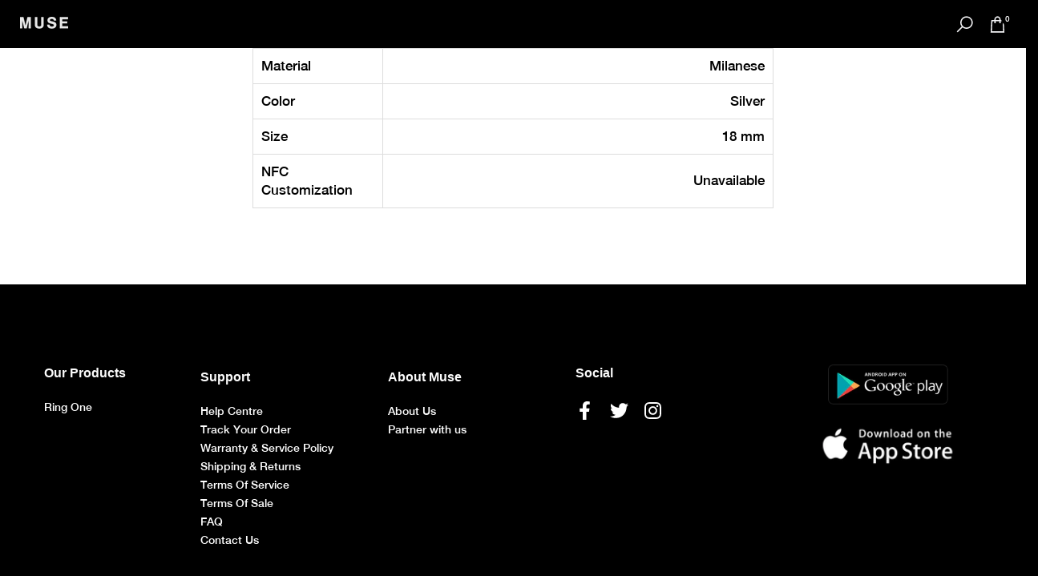

--- FILE ---
content_type: text/html; charset=utf-8
request_url: https://in.musewearables.com/pages/strap-specification-14
body_size: 91046
content:
<!doctype html><html class="t4sp-theme t4s-wrapper__full_width rtl_false swatch_color_style_2 pr_border_style_1 pr_img_effect_2 enable_eff_img1_true badge_shape_1 css_for_wis_app_true shadow_round_img_false t4s-header__inline is-remove-unavai-1 t4_compare_true is-catalog__mode-false
 no-js" lang="en">
  <head>





    
        <link href="[data-uri]" rel="stylesheet" id="ecom-global-css"/>
    
    

          <style id="ecom-custom-css">
            Html, body {
Overflow-x: hidden !important;
}

          </style>
        

        <script id="ecom-custom-js" async="async">
            setTimeout(function() {
  if(window.EComposer){
      let old = EComposer.ajaxCartSuccess ;
      EComposer.ajaxCartSuccess = function(data,f){
        old.apply(this,data,f)
        var count = document.querySelector('span[data-cart-count]');
        console.log(data)
        if(count && data && data.hasOwnProperty('quantity')){
          count.innerText = data.quantity
        }
      }
  }
}, 500)
        </script><style>
    .ecom-cart-popup {
        display: grid;
        position: fixed;
        inset: 0;
        z-index: 9999999;
        align-content: center;
        padding: 5px;
        justify-content: center;
        align-items: center;
        justify-items: center;
    }

    .ecom-cart-popup::before {content: ' ';position: absolute;background: #e5e5e5b3;inset: 0;}
    .ecom-ajax-loading{
        cursor:not-allowed;
    pointer-events: none;
    opacity: 0.6;
    }


    #ecom-toast {
    visibility: hidden;
    max-width: 50px;
    min-height: 50px;
    margin: auto;
    background-color: #333;
    color: #fff;
    text-align: center;
    border-radius: 2px;
    position: fixed;
    z-index: 1;
    left: 0;
    right: 0;
    bottom: 30px;
    font-size: 17px;
    display: grid;
    grid-template-columns: 50px auto;
    align-items: center;
    justify-content: start;
    align-content: center;
    justify-items: start;
    }
    #ecom-toast.ecom-toast-show {
    visibility: visible;
    -webkit-animation: ecomFadein 0.5s, ecomExpand 0.5s 0.5s, ecomStay 3s 1s, ecomShrink 0.5s 2s, ecomFadeout 0.5s 2.5s;
    animation: ecomFadein 0.5s, ecomExpand 0.5s 0.5s, ecomStay 3s 1s, ecomShrink 0.5s 4s, ecomFadeout 0.5s 4.5s;
    }
    #ecom-toast #ecom-toast-icon {
    width: 50px;
    height: 100%;
    /* float: left; */
    /* padding-top: 16px; */
    /* padding-bottom: 16px; */
    box-sizing: border-box;
    background-color: #111;
    color: #fff;
    padding: 5px;
    }
    #ecom-toast .ecom-toast-icon-svg {
    width: 100%;
    height: 100%;
    display: block;
    position: relative;
    vertical-align: middle;
    margin: auto;
    text-align: center;
    /* padding: 5px; */
    }
    #ecom-toast #ecom-toast-desc {
    color: #fff;
    padding: 16px;
    overflow: hidden;
    white-space: nowrap;
    }

    @-webkit-keyframes ecomFadein {
    from {
        bottom: 0;
        opacity: 0;
    }
    to {
        bottom: 30px;
        opacity: 1;
    }
    }
    @keyframes fadein {
    from {
        bottom: 0;
        opacity: 0;
    }
    to {
        bottom: 30px;
        opacity: 1;
    }
    }
    @-webkit-keyframes ecomExpand {
    from {
        min-width: 50px;
    }
    to {
        min-width: var(--ecom-max-width);
    }
    }
    @keyframes ecomExpand {
    from {
        min-width: 50px;
    }
    to {
        min-width: var(--ecom-max-width);
    }
    }
    @-webkit-keyframes ecomStay {
    from {
        min-width: var(--ecom-max-width);
    }
    to {
        min-width: var(--ecom-max-width);
    }
    }
    @keyframes ecomStay {
    from {
        min-width: var(--ecom-max-width);
    }
    to {
        min-width: var(--ecom-max-width);
    }
    }
    @-webkit-keyframes ecomShrink {
    from {
        min-width: var(--ecom-max-width);
    }
    to {
        min-width: 50px;
    }
    }
    @keyframes ecomShrink {
    from {
        min-width: var(--ecom-max-width);
    }
    to {
        min-width: 50px;
    }
    }
    @-webkit-keyframes ecomFadeout {
    from {
        bottom: 30px;
        opacity: 1;
    }
    to {
        bottom: 60px;
        opacity: 0;
    }
    }
    @keyframes ecomFadeout {
    from {
        bottom: 30px;
        opacity: 1;
    }
    to {
        bottom: 60px;
        opacity: 0;
    }
    }
    </style>

    <script type="text/javascript" id="ecom-theme-helpers" async="async">
        window.EComposer = window.EComposer || {};
        (function(){this.configs = {"custom_code":{"enable_jquery":true,"custom_css":"Html, body {\nOverflow-x: hidden !important;\n}\n","custom_js":"setTimeout(function() {\n  if(window.EComposer){\n      let old = EComposer.ajaxCartSuccess ;\n      EComposer.ajaxCartSuccess = function(data,f){\n        old.apply(this,data,f)\n        var count = document.querySelector('span[data-cart-count]');\n        console.log(data)\n        if(count \u0026\u0026 data \u0026\u0026 data.hasOwnProperty('quantity')){\n          count.innerText = data.quantity\n        }\n      }\n  }\n}, 500)"},"instagram":null};
                this.configs.ajax_cart =  {"enable":true,"note":true};
            
        
            this.customer = false;
        
            this.routes = {
                domain: 'https://in.musewearables.com',
                root_url: '/',
                collections_url: '/collections',
                all_products_collection_url: '/collections/all',
                cart_url:'/cart',
                cart_add_url:'/cart/add',
                cart_change_url:'/cart/change',
                cart_clear_url: '/cart/clear',
                cart_update_url: '/cart/update',
                product_recommendations_url: '/recommendations/products'
            };
            this.queryParams = {};
            if (window.location.search.length) {
                new URLSearchParams(window.location.search).forEach((value,key)=>{
                    this.queryParams[key] = value;
                })
            }
            this.money_format = "\u003cspan class=money\u003eRs. {{amount}}\u003c\/span\u003e",
            this.money_with_currency_format = "\u003cspan class=money\u003eRs. {{amount}} INR\u003c\/span\u003e",
            this.formatMoney = function(t, e) {
                function n(t, e) {
                    return void 0 === t ? e : t
                }
                function o(t, e, o, i) {
                    if (e = n(e, 2),
                    o = n(o, ","),
                    i = n(i, "."),
                    isNaN(t) || null == t)
                        return 0;
                    var r = (t = (t / 100).toFixed(e)).split(".");
                    return r[0].replace(/(\d)(?=(\d\d\d)+(?!\d))/g, "$1" + o) + (r[1] ? i + r[1] : "")
                }
                "string" == typeof t && (t = t.replace(".", ""));
                var i = ""
                , r = /\{\{\s*(\w+)\s*\}\}/
                , a = e || this.money_format;
                switch (a.match(r)[1]) {
                case "amount":
                    i = o(t, 2);
                    break;
                case "amount_no_decimals":
                    i = o(t, 0);
                    break;
                case "amount_with_comma_separator":
                    i = o(t, 2, ".", ",");
                    break;
                case "amount_with_space_separator":
                    i = o(t, 2, " ", ",");
                    break;
                case "amount_with_period_and_space_separator":
                    i = o(t, 2, " ", ".");
                    break;
                case "amount_no_decimals_with_comma_separator":
                    i = o(t, 0, ".", ",");
                    break;
                case "amount_no_decimals_with_space_separator":
                    i = o(t, 0, " ");
                    break;
                case "amount_with_apostrophe_separator":
                    i = o(t, 2, "'", ".")
                }
                return a.replace(r, i)
            }
            this.resizeImage = function(t, r) {
                try {
                    if (t.indexOf('cdn.shopify.com') === -1)
                        return t;
                    if (!r || "original" == r ||  "full" == r || "master" == r)
                        return t;
                    var o = t.match(/\.(jpg|jpeg|gif|png|bmp|bitmap|tiff|tif)((\#[0-9a-z\-]+)?(\?v=.*)?)?$/igm);
                    if (null == o)
                        return null;
                    var i = t.split(o[0])
                    , x = o[0];
                    return i[0] + "_" + r + x;
                } catch (o) {
                    return t
                }
            },
            this.getProduct = function(handle){
            if(!handle)
            {
                return false;
            }
            let endpoint = this.routes.root_url + '/products/' + handle + '.js'
            if(window.ECOM_LIVE)
            {
                endpoint = '/shop/builder/ajax/ecom-proxy/products/' + handle;
            }
            return  window.fetch(endpoint,{
                headers: {
                'Content-Type' : 'application/json'
                }
            })
            .then(res=> res.json());

            }
        }).bind(window.EComposer)();
    </script>


<script src="https://cdn.ecomposer.app/vendors/js/jquery.min.js"  crossorigin="anonymous" referrerpolicy="no-referrer"></script><meta charset="utf-8">
    <meta http-equiv="X-UA-Compatible" content="IE=edge">
    <meta name="viewport" content="width=device-width,initial-scale=1">
    <meta name="theme-color" content="">
    <link rel="canonical" href="https://in.musewearables.com/pages/strap-specification-14">
    <link rel="preconnect" href="https://cdn.shopify.com" crossorigin><link rel="shortcut icon" type="image/png" href="//in.musewearables.com/cdn/shop/files/Group_52320_32x.png?v=1694003830"><link rel="apple-touch-icon-precomposed" type="image/png" sizes="152x152" href="//in.musewearables.com/cdn/shop/files/Group_52320_152x.png?v=1694003830"><link rel="preconnect" href="https://fonts.shopifycdn.com" crossorigin><title>Strap Specification &ndash; Muse Wearables</title>
    <meta name="description" content="Material Milanese Color Silver Size 18 mm NFC Customization Unavailable"><meta name="keywords" content="Strap Specification,Muse Wearables,in.musewearables.com"/><meta name="author" content="The4"><meta property="og:site_name" content="Muse Wearables">
<meta property="og:url" content="https://in.musewearables.com/pages/strap-specification-14">
<meta property="og:title" content="Strap Specification">
<meta property="og:type" content="website">
<meta property="og:description" content="Material Milanese Color Silver Size 18 mm NFC Customization Unavailable"><meta property="og:image" content="http://in.musewearables.com/cdn/shop/files/Muse_logo.png?v=1658142491"><meta property="og:image:secure_url" content="https://in.musewearables.com/cdn/shop/files/Muse_logo.png?v=1658142491">
      <meta property="og:image:width" content="111"><meta property="og:image:height" content="27"><meta name="twitter:site" content="@musewearables"><meta name="twitter:card" content="summary_large_image">
<meta name="twitter:title" content="Strap Specification">
<meta name="twitter:description" content="Material Milanese Color Silver Size 18 mm NFC Customization Unavailable">

<script src="//in.musewearables.com/cdn/shop/t/36/assets/lazysizes.min.js?v=110072227307392808351739514900" async></script>
    <script src="//in.musewearables.com/cdn/shop/t/36/assets/global.min.js?v=32566692095915447831739514892" defer></script>
    

  <!-- Avada Email Marketing Script -->
 

<script>window.AVADA_EM_POPUP_CACHE = 1666255193364;window.AVADA_EM_PUSH_CACHE = 1666252094279;</script>








        <script>
            const date = new Date();
            window.AVADA_EM = window.AVADA_EM || {};
            window.AVADA_EM.template = "page";
            window.AVADA_EM.shopId = 'AbIp4BPOO62ocMi0CPu9';
            window.AVADA_EM.disablePopupScript = true;
            window.AVADA_EM.disableTrackingScript = true;
            window.AVADA_EM.disablePushScript = true;
            const params = new URL(document.location).searchParams;
            if (params.get('_avde') && params.get('redirectUrl')) {
              window.location.replace(params.get('redirectUrl'));
            }
            window.AVADA_EM.isTrackingEnabled = true;
            window.AVADA_EM.cart = {"note":null,"attributes":{},"original_total_price":0,"total_price":0,"total_discount":0,"total_weight":0.0,"item_count":0,"items":[],"requires_shipping":false,"currency":"INR","items_subtotal_price":0,"cart_level_discount_applications":[],"checkout_charge_amount":0};
        </script>
  <!-- /Avada Email Marketing Script -->


<script>window.performance && window.performance.mark && window.performance.mark('shopify.content_for_header.start');</script><meta name="google-site-verification" content="fPWHrLrqXaRtTcvrTF6eHrT9-5cVUHKWSNY4ufVAIG8">
<meta name="facebook-domain-verification" content="6d3plbzk1hlj3ziqyv10ur2g0il0k2">
<meta id="shopify-digital-wallet" name="shopify-digital-wallet" content="/5383192640/digital_wallets/dialog">
<link rel="alternate" hreflang="x-default" href="https://in.musewearables.com/pages/strap-specification-14">
<link rel="alternate" hreflang="en-US" href="https://in.musewearables.com/en-us/pages/strap-specification-14">
<link rel="alternate" hreflang="en-AI" href="https://in.musewearables.com/en-us/pages/strap-specification-14">
<link rel="alternate" hreflang="en-AG" href="https://in.musewearables.com/en-us/pages/strap-specification-14">
<link rel="alternate" hreflang="en-TC" href="https://in.musewearables.com/en-us/pages/strap-specification-14">
<link rel="alternate" hreflang="en-TT" href="https://in.musewearables.com/en-us/pages/strap-specification-14">
<link rel="alternate" hreflang="en-VC" href="https://in.musewearables.com/en-us/pages/strap-specification-14">
<link rel="alternate" hreflang="en-PM" href="https://in.musewearables.com/en-us/pages/strap-specification-14">
<link rel="alternate" hreflang="en-MF" href="https://in.musewearables.com/en-us/pages/strap-specification-14">
<link rel="alternate" hreflang="en-LC" href="https://in.musewearables.com/en-us/pages/strap-specification-14">
<link rel="alternate" hreflang="en-KN" href="https://in.musewearables.com/en-us/pages/strap-specification-14">
<link rel="alternate" hreflang="en-BL" href="https://in.musewearables.com/en-us/pages/strap-specification-14">
<link rel="alternate" hreflang="en-PA" href="https://in.musewearables.com/en-us/pages/strap-specification-14">
<link rel="alternate" hreflang="en-SX" href="https://in.musewearables.com/en-us/pages/strap-specification-14">
<link rel="alternate" hreflang="en-NI" href="https://in.musewearables.com/en-us/pages/strap-specification-14">
<link rel="alternate" hreflang="en-MS" href="https://in.musewearables.com/en-us/pages/strap-specification-14">
<link rel="alternate" hreflang="en-MX" href="https://in.musewearables.com/en-us/pages/strap-specification-14">
<link rel="alternate" hreflang="en-MQ" href="https://in.musewearables.com/en-us/pages/strap-specification-14">
<link rel="alternate" hreflang="en-JM" href="https://in.musewearables.com/en-us/pages/strap-specification-14">
<link rel="alternate" hreflang="en-HN" href="https://in.musewearables.com/en-us/pages/strap-specification-14">
<link rel="alternate" hreflang="en-HT" href="https://in.musewearables.com/en-us/pages/strap-specification-14">
<link rel="alternate" hreflang="en-GD" href="https://in.musewearables.com/en-us/pages/strap-specification-14">
<link rel="alternate" hreflang="en-GT" href="https://in.musewearables.com/en-us/pages/strap-specification-14">
<link rel="alternate" hreflang="en-GP" href="https://in.musewearables.com/en-us/pages/strap-specification-14">
<link rel="alternate" hreflang="en-GL" href="https://in.musewearables.com/en-us/pages/strap-specification-14">
<link rel="alternate" hreflang="en-SV" href="https://in.musewearables.com/en-us/pages/strap-specification-14">
<link rel="alternate" hreflang="en-DO" href="https://in.musewearables.com/en-us/pages/strap-specification-14">
<link rel="alternate" hreflang="en-DM" href="https://in.musewearables.com/en-us/pages/strap-specification-14">
<link rel="alternate" hreflang="en-CW" href="https://in.musewearables.com/en-us/pages/strap-specification-14">
<link rel="alternate" hreflang="en-CR" href="https://in.musewearables.com/en-us/pages/strap-specification-14">
<link rel="alternate" hreflang="en-KY" href="https://in.musewearables.com/en-us/pages/strap-specification-14">
<link rel="alternate" hreflang="en-BQ" href="https://in.musewearables.com/en-us/pages/strap-specification-14">
<link rel="alternate" hreflang="en-AW" href="https://in.musewearables.com/en-us/pages/strap-specification-14">
<link rel="alternate" hreflang="en-BS" href="https://in.musewearables.com/en-us/pages/strap-specification-14">
<link rel="alternate" hreflang="en-BB" href="https://in.musewearables.com/en-us/pages/strap-specification-14">
<link rel="alternate" hreflang="en-BZ" href="https://in.musewearables.com/en-us/pages/strap-specification-14">
<link rel="alternate" hreflang="en-BM" href="https://in.musewearables.com/en-us/pages/strap-specification-14">
<link rel="alternate" hreflang="en-VG" href="https://in.musewearables.com/en-us/pages/strap-specification-14">
<link rel="alternate" hreflang="en-QA" href="https://in.musewearables.com/en-me/pages/strap-specification-14">
<link rel="alternate" hreflang="en-AE" href="https://in.musewearables.com/en-me/pages/strap-specification-14">
<link rel="alternate" hreflang="en-SG" href="https://in.musewearables.com/en-sg/pages/strap-specification-14">
<script async="async" src="/checkouts/internal/preloads.js?locale=en-IN"></script>
<script id="shopify-features" type="application/json">{"accessToken":"0b6e5c545e41dbf26c254e3def829af0","betas":["rich-media-storefront-analytics"],"domain":"in.musewearables.com","predictiveSearch":true,"shopId":5383192640,"locale":"en"}</script>
<script>var Shopify = Shopify || {};
Shopify.shop = "conzumex.myshopify.com";
Shopify.locale = "en";
Shopify.currency = {"active":"INR","rate":"1.0"};
Shopify.country = "IN";
Shopify.theme = {"name":"website with Ring_One","id":143530590366,"schema_name":"Kalles","schema_version":"4.0.3","theme_store_id":null,"role":"main"};
Shopify.theme.handle = "null";
Shopify.theme.style = {"id":null,"handle":null};
Shopify.cdnHost = "in.musewearables.com/cdn";
Shopify.routes = Shopify.routes || {};
Shopify.routes.root = "/";</script>
<script type="module">!function(o){(o.Shopify=o.Shopify||{}).modules=!0}(window);</script>
<script>!function(o){function n(){var o=[];function n(){o.push(Array.prototype.slice.apply(arguments))}return n.q=o,n}var t=o.Shopify=o.Shopify||{};t.loadFeatures=n(),t.autoloadFeatures=n()}(window);</script>
<script id="shop-js-analytics" type="application/json">{"pageType":"page"}</script>
<script defer="defer" async type="module" src="//in.musewearables.com/cdn/shopifycloud/shop-js/modules/v2/client.init-shop-cart-sync_COMZFrEa.en.esm.js"></script>
<script defer="defer" async type="module" src="//in.musewearables.com/cdn/shopifycloud/shop-js/modules/v2/chunk.common_CdXrxk3f.esm.js"></script>
<script type="module">
  await import("//in.musewearables.com/cdn/shopifycloud/shop-js/modules/v2/client.init-shop-cart-sync_COMZFrEa.en.esm.js");
await import("//in.musewearables.com/cdn/shopifycloud/shop-js/modules/v2/chunk.common_CdXrxk3f.esm.js");

  window.Shopify.SignInWithShop?.initShopCartSync?.({"fedCMEnabled":true,"windoidEnabled":true});

</script>
<script>(function() {
  var isLoaded = false;
  function asyncLoad() {
    if (isLoaded) return;
    isLoaded = true;
    var urls = ["https:\/\/chimpstatic.com\/mcjs-connected\/js\/users\/aef0ab51f1cdd1b32bd11b38b\/6cc7820da6db56c4fa25ca2f3.js?shop=conzumex.myshopify.com","https:\/\/cdn.shopify.com\/s\/files\/1\/0053\/8319\/2640\/t\/22\/assets\/globo.formbuilder.init.js?v=1648535323\u0026shop=conzumex.myshopify.com","https:\/\/widgets.automizely.com\/aftership\/gmv.js?organization_id=8bee4d85def342e6af8280913f1c1e9e\u0026shop=conzumex.myshopify.com","https:\/\/cdn.shopify.com\/s\/files\/1\/0053\/8319\/2640\/t\/24\/assets\/pop_5383192640.js?v=1665643948\u0026shop=conzumex.myshopify.com","https:\/\/cdn.shopify.com\/s\/files\/1\/0449\/2568\/1820\/t\/4\/assets\/booster_currency.js?v=1624978055\u0026shop=conzumex.myshopify.com","https:\/\/cdn.shopify.com\/s\/files\/1\/0449\/2568\/1820\/t\/4\/assets\/booster_currency.js?v=1624978055\u0026shop=conzumex.myshopify.com","\/\/cdn.shopify.com\/proxy\/facdf284405506a9841422a42f38a23e16aed53178584cf6c99c3e8a4d92858f\/variant-description.herokuapp.com\/scripts\/variant-description-app-v2.0.js?shop=conzumex.myshopify.com\u0026sp-cache-control=cHVibGljLCBtYXgtYWdlPTkwMA","https:\/\/cdn.nfcube.com\/instafeed-61d4799536a242509c2573de300069d9.js?shop=conzumex.myshopify.com","https:\/\/cdn.shopify.com\/s\/files\/1\/0033\/3538\/9233\/files\/pushdaddy_a7_livechat1_new2.js?v=1707659950\u0026shop=conzumex.myshopify.com","https:\/\/sr-cdn.shiprocket.in\/sr-promise\/static\/uc.js?channel_id=4\u0026sr_company_id=1838531\u0026shop=conzumex.myshopify.com","https:\/\/a.mailmunch.co\/widgets\/site-670169-586f1b6de36da907b3ba910ec06d3d626b754d1b.js?shop=conzumex.myshopify.com"];
    for (var i = 0; i < urls.length; i++) {
      var s = document.createElement('script');
      s.type = 'text/javascript';
      s.async = true;
      s.src = urls[i];
      var x = document.getElementsByTagName('script')[0];
      x.parentNode.insertBefore(s, x);
    }
  };
  if(window.attachEvent) {
    window.attachEvent('onload', asyncLoad);
  } else {
    window.addEventListener('load', asyncLoad, false);
  }
})();</script>
<script id="__st">var __st={"a":5383192640,"offset":19800,"reqid":"ddc8b165-17bb-4064-9d9a-1de95a0eb9d7-1763458308","pageurl":"in.musewearables.com\/pages\/strap-specification-14","s":"pages-43601657920","u":"e4a063754225","p":"page","rtyp":"page","rid":43601657920};</script>
<script>window.ShopifyPaypalV4VisibilityTracking = true;</script>
<script id="captcha-bootstrap">!function(){'use strict';const t='contact',e='account',n='new_comment',o=[[t,t],['blogs',n],['comments',n],[t,'customer']],c=[[e,'customer_login'],[e,'guest_login'],[e,'recover_customer_password'],[e,'create_customer']],r=t=>t.map((([t,e])=>`form[action*='/${t}']:not([data-nocaptcha='true']) input[name='form_type'][value='${e}']`)).join(','),a=t=>()=>t?[...document.querySelectorAll(t)].map((t=>t.form)):[];function s(){const t=[...o],e=r(t);return a(e)}const i='password',u='form_key',d=['recaptcha-v3-token','g-recaptcha-response','h-captcha-response',i],f=()=>{try{return window.sessionStorage}catch{return}},m='__shopify_v',_=t=>t.elements[u];function p(t,e,n=!1){try{const o=window.sessionStorage,c=JSON.parse(o.getItem(e)),{data:r}=function(t){const{data:e,action:n}=t;return t[m]||n?{data:e,action:n}:{data:t,action:n}}(c);for(const[e,n]of Object.entries(r))t.elements[e]&&(t.elements[e].value=n);n&&o.removeItem(e)}catch(o){console.error('form repopulation failed',{error:o})}}const l='form_type',E='cptcha';function T(t){t.dataset[E]=!0}const w=window,h=w.document,L='Shopify',v='ce_forms',y='captcha';let A=!1;((t,e)=>{const n=(g='f06e6c50-85a8-45c8-87d0-21a2b65856fe',I='https://cdn.shopify.com/shopifycloud/storefront-forms-hcaptcha/ce_storefront_forms_captcha_hcaptcha.v1.5.2.iife.js',D={infoText:'Protected by hCaptcha',privacyText:'Privacy',termsText:'Terms'},(t,e,n)=>{const o=w[L][v],c=o.bindForm;if(c)return c(t,g,e,D).then(n);var r;o.q.push([[t,g,e,D],n]),r=I,A||(h.body.append(Object.assign(h.createElement('script'),{id:'captcha-provider',async:!0,src:r})),A=!0)});var g,I,D;w[L]=w[L]||{},w[L][v]=w[L][v]||{},w[L][v].q=[],w[L][y]=w[L][y]||{},w[L][y].protect=function(t,e){n(t,void 0,e),T(t)},Object.freeze(w[L][y]),function(t,e,n,w,h,L){const[v,y,A,g]=function(t,e,n){const i=e?o:[],u=t?c:[],d=[...i,...u],f=r(d),m=r(i),_=r(d.filter((([t,e])=>n.includes(e))));return[a(f),a(m),a(_),s()]}(w,h,L),I=t=>{const e=t.target;return e instanceof HTMLFormElement?e:e&&e.form},D=t=>v().includes(t);t.addEventListener('submit',(t=>{const e=I(t);if(!e)return;const n=D(e)&&!e.dataset.hcaptchaBound&&!e.dataset.recaptchaBound,o=_(e),c=g().includes(e)&&(!o||!o.value);(n||c)&&t.preventDefault(),c&&!n&&(function(t){try{if(!f())return;!function(t){const e=f();if(!e)return;const n=_(t);if(!n)return;const o=n.value;o&&e.removeItem(o)}(t);const e=Array.from(Array(32),(()=>Math.random().toString(36)[2])).join('');!function(t,e){_(t)||t.append(Object.assign(document.createElement('input'),{type:'hidden',name:u})),t.elements[u].value=e}(t,e),function(t,e){const n=f();if(!n)return;const o=[...t.querySelectorAll(`input[type='${i}']`)].map((({name:t})=>t)),c=[...d,...o],r={};for(const[a,s]of new FormData(t).entries())c.includes(a)||(r[a]=s);n.setItem(e,JSON.stringify({[m]:1,action:t.action,data:r}))}(t,e)}catch(e){console.error('failed to persist form',e)}}(e),e.submit())}));const S=(t,e)=>{t&&!t.dataset[E]&&(n(t,e.some((e=>e===t))),T(t))};for(const o of['focusin','change'])t.addEventListener(o,(t=>{const e=I(t);D(e)&&S(e,y())}));const B=e.get('form_key'),M=e.get(l),P=B&&M;t.addEventListener('DOMContentLoaded',(()=>{const t=y();if(P)for(const e of t)e.elements[l].value===M&&p(e,B);[...new Set([...A(),...v().filter((t=>'true'===t.dataset.shopifyCaptcha))])].forEach((e=>S(e,t)))}))}(h,new URLSearchParams(w.location.search),n,t,e,['guest_login'])})(!0,!1)}();</script>
<script integrity="sha256-52AcMU7V7pcBOXWImdc/TAGTFKeNjmkeM1Pvks/DTgc=" data-source-attribution="shopify.loadfeatures" defer="defer" src="//in.musewearables.com/cdn/shopifycloud/storefront/assets/storefront/load_feature-81c60534.js" crossorigin="anonymous"></script>
<script data-source-attribution="shopify.dynamic_checkout.dynamic.init">var Shopify=Shopify||{};Shopify.PaymentButton=Shopify.PaymentButton||{isStorefrontPortableWallets:!0,init:function(){window.Shopify.PaymentButton.init=function(){};var t=document.createElement("script");t.src="https://in.musewearables.com/cdn/shopifycloud/portable-wallets/latest/portable-wallets.en.js",t.type="module",document.head.appendChild(t)}};
</script>
<script data-source-attribution="shopify.dynamic_checkout.buyer_consent">
  function portableWalletsHideBuyerConsent(e){var t=document.getElementById("shopify-buyer-consent"),n=document.getElementById("shopify-subscription-policy-button");t&&n&&(t.classList.add("hidden"),t.setAttribute("aria-hidden","true"),n.removeEventListener("click",e))}function portableWalletsShowBuyerConsent(e){var t=document.getElementById("shopify-buyer-consent"),n=document.getElementById("shopify-subscription-policy-button");t&&n&&(t.classList.remove("hidden"),t.removeAttribute("aria-hidden"),n.addEventListener("click",e))}window.Shopify?.PaymentButton&&(window.Shopify.PaymentButton.hideBuyerConsent=portableWalletsHideBuyerConsent,window.Shopify.PaymentButton.showBuyerConsent=portableWalletsShowBuyerConsent);
</script>
<script data-source-attribution="shopify.dynamic_checkout.cart.bootstrap">document.addEventListener("DOMContentLoaded",(function(){function t(){return document.querySelector("shopify-accelerated-checkout-cart, shopify-accelerated-checkout")}if(t())Shopify.PaymentButton.init();else{new MutationObserver((function(e,n){t()&&(Shopify.PaymentButton.init(),n.disconnect())})).observe(document.body,{childList:!0,subtree:!0})}}));
</script>

<script>window.performance && window.performance.mark && window.performance.mark('shopify.content_for_header.end');</script>
<link rel="preload" as="font" href="" type="font/woff2" crossorigin><link href="//in.musewearables.com/cdn/shop/t/36/assets/base.min.css?v=1497974715503170341739514833" rel="stylesheet" type="text/css" media="all" /><style data-shopify>@font-face {
  font-family: "Libre Baskerville";
  font-weight: 400;
  font-style: normal;
  font-display: swap;
  src: url("//in.musewearables.com/cdn/fonts/libre_baskerville/librebaskerville_n4.2ec9ee517e3ce28d5f1e6c6e75efd8a97e59c189.woff2") format("woff2"),
       url("//in.musewearables.com/cdn/fonts/libre_baskerville/librebaskerville_n4.323789551b85098885c8eccedfb1bd8f25f56007.woff") format("woff");
}
:root {
        
         /* CSS Variables */
        --wrapper-mw      : 1420px;
        --font-family-1   : Helvetica, Arial, sans-serif;;
        --font-family-2   : "system_ui", -apple-system, 'Segoe UI', Roboto, 'Helvetica Neue', 'Noto Sans', 'Liberation Sans', Arial, sans-serif, 'Apple Color Emoji', 'Segoe UI Emoji', 'Segoe UI Symbol', 'Noto Color Emoji';;
        --font-family-3   : "Libre Baskerville", serif;;
        --font-body-family   : Helvetica, Arial, sans-serif;;
        --font-heading-family: Helvetica, Arial, sans-serif;;
       
        
        --t4s-success-color       : #428445;
        --t4s-success-color-rgb   : 66, 132, 69;
        --t4s-warning-color       : #e0b252;
        --t4s-warning-color-rgb   : 224, 178, 82;
        --t4s-error-color         : #EB001B;
        --t4s-error-color-rgb     : 235, 0, 27;
        --t4s-light-color         : #ffffff;
        --t4s-dark-color          : #222222;
        --t4s-highlight-color     : #ec0101;
        --t4s-tooltip-background  : #383838;
        --t4s-tooltip-color       : #fff;
        --loading-bar-color       : #00BADB;
        --primary-sw-color        : #333;
        --primary-sw-color-rgb    : 51, 51, 51;
        --border-sw-color         : #ddd;
        --secondary-sw-color      : #878787;
        --primary-price-color     : #ec0101;
        --secondary-price-color   : #878787;
        
        --t4s-body-background     : #fff;
        --text-color              : #000000;
        --text-color-rgb          : 0, 0, 0;
        --heading-color           : #222222;
        --accent-color            : #000000;
        --accent-color-rgb        : 0, 0, 0;
        --accent-color-darken     : #000000;
        --accent-color-hover      : var(--accent-color-darken);
        --secondary-color         : #222;
        --secondary-color-rgb     : 34, 34, 34;
        --link-color              : #000000;
        --link-color-hover        : #878787;
        --border-color            : #ddd;
        --border-color-rgb        : 221, 221, 221;
        --border-primary-color    : #333;
        --button-background       : #222;
        --button-color            : #fff;
        --button-background-hover : #000000;
        --button-color-hover      : #fff;

        --sale-badge-background    : #109533;
        --sale-badge-color         : #fff;
        --new-badge-background     : #109533;
        --new-badge-color          : #fff;
        --preorder-badge-background: #0774d7;
        --preorder-badge-color     : #fff;
        --soldout-badge-background : #999999;
        --soldout-badge-color      : #fff;
        --custom-badge-background  : #00A500;
        --custom-badge-color       : #fff;

         
        /* Shopify related variables */
        --payment-terms-background-color: ;
        
        --lz-background: #f5f5f5;
        --lz-img: url("//in.musewearables.com/cdn/shop/t/36/assets/t4s_loader.svg?v=21452843680654493511739514987");}

    html {
      font-size: 62.5%;
      height: 100%;
    }

    body {
      margin: 0;
      font-size:17px;
      letter-spacing: 0;
      color: var(--text-color);
      font-family: var(--font-body-family);
      line-height: 1.7;
      font-weight: 300;
      -webkit-font-smoothing: auto;
      -moz-osx-font-smoothing: auto;
    }
    /*
    @media screen and (min-width: 750px) {
      body {
        font-size: 1.6rem;
      }
    }
    */

    h1, h2, h3, h4, h5, h6, .t4s_as_title {
      color: var(--heading-color);
      font-family: var(--font-heading-family);
      line-height: 1.4;
      font-weight: 600;
      letter-spacing: 0;
    }
    h1 { font-size: 36px }
    h2 { font-size: 28px }
    h3 { font-size: 23px }
    h4 { font-size: 18px }
    h5 { font-size: 17px }
    h6 { font-size: 15.5px }
    a,.t4s_as_link {
      /* font-family: var(--font-link-family); */
      color: var(--link-color);
    }
    a:hover,.t4s_as_link:hover {
      color: var(--link-color-hover);
    }
    button,
    input,
    optgroup,
    select,
    textarea {
      border-color: var(--border-color);
    }
    .t4s_as_button,
    button,
    input[type="button"]:not(.t4s-btn),
    input[type="reset"],
    input[type="submit"]:not(.t4s-btn) {
      font-family: var(--font-button-family);
      color: var(--button-color);
      background-color: var(--button-background);
      border-color: var(--button-background);
    }
    .t4s_as_button:hover,
    button:hover,
    input[type="button"]:not(.t4s-btn):hover, 
    input[type="reset"]:hover,
    input[type="submit"]:not(.t4s-btn):hover  {
      color: var(--button-color-hover);
      background-color: var(--button-background-hover);
      border-color: var(--button-background-hover);
    }
    
    .t4s-cp,.t4s-color-accent { color : var(--accent-color) }.t4s-ct,.t4s-color-text { color : var(--text-color) }.t4s-ch,.t4ss-color-heading { color : var(--heading-color) }.t4s-csecondary { color : var(--secondary-color ) }
    
    .t4s-fnt-fm-1 {
      font-family: var(--font-family-1) !important;
    }
    .t4s-fnt-fm-2 {
      font-family: var(--font-family-2) !important;
    }
    .t4s-fnt-fm-3 {
      font-family: var(--font-family-3) !important;
    }
    .t4s-cr {
        color: var(--t4s-highlight-color);
    }</style><script>
  document.documentElement.className = document.documentElement.className.replace('no-js', 'js');(function() { document.documentElement.className += ((window.CSS && window.CSS.supports('(position: sticky) or (position: -webkit-sticky)')) ? ' t4sp-sticky' : ' t4sp-no-sticky'); document.documentElement.className += (window.matchMedia('(-moz-touch-enabled: 1), (hover: none)')).matches ? ' no-t4sp-hover' : ' t4sp-no-hover'; window.onpageshow = function() { if (performance.navigation.type === 2) {document.dispatchEvent(new CustomEvent('cart:refresh'))} }; }());</script>
<!-- Start of Judge.me Core -->
<link rel="dns-prefetch" href="https://cdn.judge.me/">
<script data-cfasync='false' class='jdgm-settings-script'>window.jdgmSettings={"pagination":5,"disable_web_reviews":false,"badge_no_review_text":"No reviews","badge_n_reviews_text":"{{ n }} review/reviews","badge_star_color":"#000000","hide_badge_preview_if_no_reviews":false,"badge_hide_text":false,"enforce_center_preview_badge":false,"widget_title":"Customer Reviews","widget_open_form_text":"Write a review","widget_close_form_text":"Cancel review","widget_refresh_page_text":"Refresh page","widget_summary_text":"Based on {{ number_of_reviews }} review/reviews","widget_no_review_text":"Be the first to write a review","widget_name_field_text":"Name","widget_verified_name_field_text":"Verified Name (public)","widget_name_placeholder_text":"Enter your name (public)","widget_required_field_error_text":"This field is required.","widget_email_field_text":"Email","widget_verified_email_field_text":"Verified Email (private, can not be edited)","widget_email_placeholder_text":"Enter your email (private)","widget_email_field_error_text":"Please enter a valid email address.","widget_rating_field_text":"Rating","widget_review_title_field_text":"Review Title","widget_review_title_placeholder_text":"Give your review a title","widget_review_body_field_text":"Review","widget_review_body_placeholder_text":"Write your comments here","widget_pictures_field_text":"Picture/Video (optional)","widget_submit_review_text":"Submit Review","widget_submit_verified_review_text":"Submit Verified Review","widget_submit_success_msg_with_auto_publish":"Thank you! Please refresh the page in a few moments to see your review. You can remove or edit your review by logging into \u003ca href='https://judge.me/login' target='_blank' rel='nofollow noopener'\u003eJudge.me\u003c/a\u003e","widget_submit_success_msg_no_auto_publish":"Thank you! Your review will be published as soon as it is approved by the shop admin. You can remove or edit your review by logging into \u003ca href='https://judge.me/login' target='_blank' rel='nofollow noopener'\u003eJudge.me\u003c/a\u003e","widget_show_default_reviews_out_of_total_text":"Showing {{ n_reviews_shown }} out of {{ n_reviews }} reviews.","widget_show_all_link_text":"Show all","widget_show_less_link_text":"Show less","widget_author_said_text":"{{ reviewer_name }} said:","widget_days_text":"{{ n }} days ago","widget_weeks_text":"{{ n }} week/weeks ago","widget_months_text":"{{ n }} month/months ago","widget_years_text":"{{ n }} year/years ago","widget_yesterday_text":"Yesterday","widget_today_text":"Today","widget_replied_text":"\u003e\u003e {{ shop_name }} replied:","widget_read_more_text":"Read more","widget_rating_filter_see_all_text":"See all reviews","widget_sorting_most_recent_text":"Most Recent","widget_sorting_highest_rating_text":"Highest Rating","widget_sorting_lowest_rating_text":"Lowest Rating","widget_sorting_with_pictures_text":"Only Pictures","widget_sorting_most_helpful_text":"Most Helpful","widget_open_question_form_text":"Ask a question","widget_reviews_subtab_text":"Reviews","widget_questions_subtab_text":"Questions","widget_question_label_text":"Question","widget_answer_label_text":"Answer","widget_question_placeholder_text":"Write your question here","widget_submit_question_text":"Submit Question","widget_question_submit_success_text":"Thank you for your question! We will notify you once it gets answered.","widget_star_color":"#000000","verified_badge_text":"Verified","verified_badge_placement":"left-of-reviewer-name","widget_hide_border":false,"widget_social_share":false,"widget_thumb":false,"widget_review_location_show":false,"widget_location_format":"country_iso_code","all_reviews_include_out_of_store_products":true,"all_reviews_out_of_store_text":"(out of store)","all_reviews_product_name_prefix_text":"about","enable_review_pictures":true,"enable_question_anwser":false,"widget_product_reviews_subtab_text":"Product Reviews","widget_shop_reviews_subtab_text":"Shop Reviews","widget_write_a_store_review_text":"Write a Store Review","widget_other_languages_heading":"Reviews in Other Languages","widget_sorting_pictures_first_text":"Pictures First","floating_tab_button_name":"★ Reviews","floating_tab_title":"Let customers speak for us","floating_tab_url":"","floating_tab_url_enabled":false,"all_reviews_text_badge_text":"Customers rate us {{ shop.metafields.judgeme.all_reviews_rating | round: 1 }}/5 based on {{ shop.metafields.judgeme.all_reviews_count }} reviews.","all_reviews_text_badge_text_branded_style":"{{ shop.metafields.judgeme.all_reviews_rating | round: 1 }} out of 5 stars based on {{ shop.metafields.judgeme.all_reviews_count }} reviews","all_reviews_text_badge_url":"","featured_carousel_title":"Let customers speak for us","featured_carousel_count_text":"from {{ n }} reviews","featured_carousel_url":"","verified_count_badge_url":"","widget_star_use_custom_color":true,"picture_reminder_submit_button":"Upload Pictures","enable_review_videos":true,"widget_sorting_videos_first_text":"Videos First","widget_review_pending_text":"Pending","remove_microdata_snippet":false,"preview_badge_no_question_text":"No questions","preview_badge_n_question_text":"{{ number_of_questions }} question/questions","widget_search_bar_placeholder":"Search reviews","widget_sorting_verified_only_text":"Verified only","featured_carousel_more_reviews_button_text":"Read more reviews","featured_carousel_view_product_button_text":"View product","all_reviews_page_load_more_text":"Load More Reviews","widget_public_name_text":"displayed publicly like","default_reviewer_name_has_non_latin":true,"widget_reviewer_anonymous":"Anonymous","medals_widget_title":"Judge.me Review Medals","widget_invalid_yt_video_url_error_text":"Not a YouTube video URL","widget_max_length_field_error_text":"Please enter no more than {0} characters.","widget_verified_by_shop_text":"Verified by Shop","widget_load_with_code_splitting":true,"widget_ugc_title":"Made by us, Shared by you","widget_ugc_subtitle":"Tag us to see your picture featured in our page","widget_ugc_primary_button_text":"Buy Now","widget_ugc_secondary_button_text":"Load More","widget_ugc_reviews_button_text":"View Reviews","widget_primary_color":"#000000","widget_summary_average_rating_text":"{{ average_rating }} out of 5","widget_media_grid_title":"Customer photos \u0026 videos","widget_media_grid_see_more_text":"See more","widget_show_product_medals":false,"widget_verified_by_judgeme_text":"Verified by Judge.me","widget_verified_by_judgeme_text_in_store_medals":"Verified by Judge.me","widget_media_field_exceed_quantity_message":"Sorry, we can only accept {{ max_media }} for one review.","widget_media_field_exceed_limit_message":"{{ file_name }} is too large, please select a {{ media_type }} less than {{ size_limit }}MB.","widget_review_submitted_text":"Review Submitted!","widget_question_submitted_text":"Question Submitted!","widget_close_form_text_question":"Cancel","widget_write_your_answer_here_text":"Write your answer here","widget_enabled_branded_link":true,"widget_show_collected_by_judgeme":false,"widget_collected_by_judgeme_text":"collected by Judge.me","widget_load_more_text":"Load More","widget_full_review_text":"Full Review","widget_read_more_reviews_text":"Read More Reviews","widget_read_questions_text":"Read Questions","widget_questions_and_answers_text":"Questions \u0026 Answers","widget_verified_by_text":"Verified by","widget_number_of_reviews_text":"{{ number_of_reviews }} reviews","widget_back_button_text":"Back","widget_next_button_text":"Next","widget_custom_forms_filter_button":"Filters","custom_forms_style":"vertical","how_reviews_are_collected":"How reviews are collected?","widget_gdpr_statement":"How we use your data: We’ll only contact you about the review you left, and only if necessary. By submitting your review, you agree to Judge.me’s \u003ca href='https://judge.me/terms' target='_blank' rel='nofollow noopener'\u003eterms\u003c/a\u003e, \u003ca href='https://judge.me/privacy' target='_blank' rel='nofollow noopener'\u003eprivacy\u003c/a\u003e and \u003ca href='https://judge.me/content-policy' target='_blank' rel='nofollow noopener'\u003econtent\u003c/a\u003e policies.","review_snippet_widget_round_border_style":true,"review_snippet_widget_card_color":"#FFFFFF","review_snippet_widget_slider_arrows_background_color":"#FFFFFF","review_snippet_widget_slider_arrows_color":"#000000","review_snippet_widget_star_color":"#339999","review_widget_best_location":true,"platform":"shopify","branding_url":"https://app.judge.me/reviews","branding_text":"Powered by Judge.me","locale":"en","reply_name":"Muse Wearables","widget_version":"3.0","footer":true,"autopublish":false,"review_dates":false,"enable_custom_form":true,"shop_use_review_site":false,"enable_multi_locales_translations":false,"can_be_branded":false,"reply_name_text":"Muse Wearables"};</script> <style class='jdgm-settings-style'>.jdgm-xx{left:0}:root{--jdgm-primary-color: #000;--jdgm-secondary-color: rgba(0,0,0,0.1);--jdgm-star-color: #000;--jdgm-write-review-text-color: white;--jdgm-write-review-bg-color: #000000;--jdgm-paginate-color: #000;--jdgm-border-radius: 0;--jdgm-reviewer-name-color: #000000}.jdgm-histogram__bar-content{background-color:#000}.jdgm-rev[data-verified-buyer=true] .jdgm-rev__icon.jdgm-rev__icon:after,.jdgm-rev__buyer-badge.jdgm-rev__buyer-badge{color:white;background-color:#000}.jdgm-review-widget--small .jdgm-gallery.jdgm-gallery .jdgm-gallery__thumbnail-link:nth-child(8) .jdgm-gallery__thumbnail-wrapper.jdgm-gallery__thumbnail-wrapper:before{content:"See more"}@media only screen and (min-width: 768px){.jdgm-gallery.jdgm-gallery .jdgm-gallery__thumbnail-link:nth-child(8) .jdgm-gallery__thumbnail-wrapper.jdgm-gallery__thumbnail-wrapper:before{content:"See more"}}.jdgm-preview-badge .jdgm-star.jdgm-star{color:#000000}.jdgm-rev .jdgm-rev__timestamp,.jdgm-quest .jdgm-rev__timestamp,.jdgm-carousel-item__timestamp{display:none !important}.jdgm-author-all-initials{display:none !important}.jdgm-author-last-initial{display:none !important}.jdgm-rev-widg__title{visibility:hidden}.jdgm-rev-widg__summary-text{visibility:hidden}.jdgm-prev-badge__text{visibility:hidden}.jdgm-rev__prod-link-prefix:before{content:'about'}.jdgm-rev__out-of-store-text:before{content:'(out of store)'}@media only screen and (min-width: 768px){.jdgm-rev__pics .jdgm-rev_all-rev-page-picture-separator,.jdgm-rev__pics .jdgm-rev__product-picture{display:none}}@media only screen and (max-width: 768px){.jdgm-rev__pics .jdgm-rev_all-rev-page-picture-separator,.jdgm-rev__pics .jdgm-rev__product-picture{display:none}}.jdgm-preview-badge[data-template="product"]{display:none !important}.jdgm-preview-badge[data-template="collection"]{display:none !important}.jdgm-preview-badge[data-template="index"]{display:none !important}.jdgm-verified-count-badget[data-from-snippet="true"]{display:none !important}.jdgm-carousel-wrapper[data-from-snippet="true"]{display:none !important}.jdgm-all-reviews-text[data-from-snippet="true"]{display:none !important}.jdgm-medals-section[data-from-snippet="true"]{display:none !important}.jdgm-ugc-media-wrapper[data-from-snippet="true"]{display:none !important}.jdgm-review-snippet-widget .jdgm-rev-snippet-widget__cards-container .jdgm-rev-snippet-card{border-radius:8px;background:#fff}.jdgm-review-snippet-widget .jdgm-rev-snippet-widget__cards-container .jdgm-rev-snippet-card__rev-rating .jdgm-star{color:#399}.jdgm-review-snippet-widget .jdgm-rev-snippet-widget__prev-btn,.jdgm-review-snippet-widget .jdgm-rev-snippet-widget__next-btn{border-radius:50%;background:#fff}.jdgm-review-snippet-widget .jdgm-rev-snippet-widget__prev-btn>svg,.jdgm-review-snippet-widget .jdgm-rev-snippet-widget__next-btn>svg{fill:#000}.jdgm-full-rev-modal.rev-snippet-widget .jm-mfp-container .jm-mfp-content,.jdgm-full-rev-modal.rev-snippet-widget .jm-mfp-container .jdgm-full-rev__icon,.jdgm-full-rev-modal.rev-snippet-widget .jm-mfp-container .jdgm-full-rev__pic-img,.jdgm-full-rev-modal.rev-snippet-widget .jm-mfp-container .jdgm-full-rev__reply{border-radius:8px}.jdgm-full-rev-modal.rev-snippet-widget .jm-mfp-container .jdgm-full-rev[data-verified-buyer="true"] .jdgm-full-rev__icon::after{border-radius:8px}.jdgm-full-rev-modal.rev-snippet-widget .jm-mfp-container .jdgm-full-rev .jdgm-rev__buyer-badge{border-radius:calc( 8px / 2 )}.jdgm-full-rev-modal.rev-snippet-widget .jm-mfp-container .jdgm-full-rev .jdgm-full-rev__replier::before{content:'Muse Wearables'}.jdgm-full-rev-modal.rev-snippet-widget .jm-mfp-container .jdgm-full-rev .jdgm-full-rev__product-button{border-radius:calc( 8px * 6 )}
</style> <style class='jdgm-settings-style'></style>

  
  
  
  <style class='jdgm-miracle-styles'>
  @-webkit-keyframes jdgm-spin{0%{-webkit-transform:rotate(0deg);-ms-transform:rotate(0deg);transform:rotate(0deg)}100%{-webkit-transform:rotate(359deg);-ms-transform:rotate(359deg);transform:rotate(359deg)}}@keyframes jdgm-spin{0%{-webkit-transform:rotate(0deg);-ms-transform:rotate(0deg);transform:rotate(0deg)}100%{-webkit-transform:rotate(359deg);-ms-transform:rotate(359deg);transform:rotate(359deg)}}@font-face{font-family:'JudgemeStar';src:url("[data-uri]") format("woff");font-weight:normal;font-style:normal}.jdgm-star{font-family:'JudgemeStar';display:inline !important;text-decoration:none !important;padding:0 4px 0 0 !important;margin:0 !important;font-weight:bold;opacity:1;-webkit-font-smoothing:antialiased;-moz-osx-font-smoothing:grayscale}.jdgm-star:hover{opacity:1}.jdgm-star:last-of-type{padding:0 !important}.jdgm-star.jdgm--on:before{content:"\e000"}.jdgm-star.jdgm--off:before{content:"\e001"}.jdgm-star.jdgm--half:before{content:"\e002"}.jdgm-widget *{margin:0;line-height:1.4;-webkit-box-sizing:border-box;-moz-box-sizing:border-box;box-sizing:border-box;-webkit-overflow-scrolling:touch}.jdgm-hidden{display:none !important;visibility:hidden !important}.jdgm-temp-hidden{display:none}.jdgm-spinner{width:40px;height:40px;margin:auto;border-radius:50%;border-top:2px solid #eee;border-right:2px solid #eee;border-bottom:2px solid #eee;border-left:2px solid #ccc;-webkit-animation:jdgm-spin 0.8s infinite linear;animation:jdgm-spin 0.8s infinite linear}.jdgm-prev-badge{display:block !important}

</style>


  
  
   


<script data-cfasync='false' class='jdgm-script'>
!function(e){window.jdgm=window.jdgm||{},jdgm.CDN_HOST="https://cdn.judge.me/",
jdgm.docReady=function(d){(e.attachEvent?"complete"===e.readyState:"loading"!==e.readyState)?
setTimeout(d,0):e.addEventListener("DOMContentLoaded",d)},jdgm.loadCSS=function(d,t,o,s){
!o&&jdgm.loadCSS.requestedUrls.indexOf(d)>=0||(jdgm.loadCSS.requestedUrls.push(d),
(s=e.createElement("link")).rel="stylesheet",s.class="jdgm-stylesheet",s.media="nope!",
s.href=d,s.onload=function(){this.media="all",t&&setTimeout(t)},e.body.appendChild(s))},
jdgm.loadCSS.requestedUrls=[],jdgm.docReady(function(){(window.jdgmLoadCSS||e.querySelectorAll(
".jdgm-widget, .jdgm-all-reviews-page").length>0)&&(jdgmSettings.widget_load_with_code_splitting?
parseFloat(jdgmSettings.widget_version)>=3?jdgm.loadCSS(jdgm.CDN_HOST+"widget_v3/base.css"):
jdgm.loadCSS(jdgm.CDN_HOST+"widget/base.css"):jdgm.loadCSS(jdgm.CDN_HOST+"shopify_v2.css"))})}(document);
</script>
<script async data-cfasync="false" type="text/javascript" src="https://cdn.judge.me/loader.js"></script>

<noscript><link rel="stylesheet" type="text/css" media="all" href="https://cdn.judge.me/shopify_v2.css"></noscript>
<!-- End of Judge.me Core -->




        <script>
        window.bucksCC = window.bucksCC || {};
        window.bucksCC.config = {}; window.bucksCC.reConvert = function () {};
        "function"!=typeof Object.assign&&(Object.assign=function(n){if(null==n)throw new TypeError("Cannot convert undefined or null to object");for(var r=Object(n),t=1;t<arguments.length;t++){var e=arguments[t];if(null!=e)for(var o in e)e.hasOwnProperty(o)&&(r[o]=e[o])}return r});
        Object.assign(window.bucksCC.config, {"active":false,"autoSwitchCurrencyLocationBased":true,"autoSwitchOnlyToPreferredCurrency":true,"backgroundColor":"rgba(0,0,0,1)","borderStyle":"boxShadow","cartNotificationBackgroundColor":"rgba(251,245,245,1)","cartNotificationMessage":"We process all orders in {STORE_CURRENCY} and you will be checkout using the most current exchange rates.","cartNotificationStatus":true,"cartNotificationTextColor":"rgba(30,30,30,1)","customOptionsPlacement":false,"customOptionsPlacementMobile":false,"customPosition":"header a[href*=\"/cart\"]","darkMode":true,"defaultCurrencyRounding":false,"displayPosition":"bottom_left","displayPositionType":"floating","expertSettings":"{\"css\":\"\"}","flagDisplayOption":"showFlagAndCurrency","flagStyle":"modern","flagTheme":"rounded","hoverColor":"rgba(255,255,255,1)","instantLoader":false,"mobileCustomPosition":"header a[href*=\"/cart\"]","mobileDisplayPosition":"bottom_left","mobileDisplayPositionType":"fixedPosition","mobilePositionPlacement":"after","moneyWithCurrencyFormat":true,"optionsPlacementType":"left_upwards","optionsPlacementTypeMobile":"left_upwards","positionPlacement":"after","priceRoundingType":"none","roundingDecimal":0.99,"selectedCurrencies":"[{\"USD\":\"US Dollar (USD)\"},{\"INR\":\"Indian Rupee (INR)\"}]","showCurrencyCodesOnly":false,"showInDesktop":false,"showInMobileDevice":false,"showOriginalPriceOnMouseHover":false,"textColor":"rgba(255,255,255,1)","themeType":"default","trigger":"","userCurrency":"","watchUrls":""}, { money_format: "\u003cspan class=money\u003eRs. {{amount}}\u003c\/span\u003e", money_with_currency_format: "\u003cspan class=money\u003eRs. {{amount}} INR\u003c\/span\u003e", userCurrency: "INR" }); window.bucksCC.config.multiCurrencies = [];  window.bucksCC.config.multiCurrencies = "INR".split(',') || ''; window.bucksCC.config.cartCurrency = "INR" || '';  
        </script>
            <script type="text/javascript">
  window.Pop = window.Pop || {};
  window.Pop.common = window.Pop.common || {};
  window.Pop.common.shop = {
    permanent_domain: 'conzumex.myshopify.com',
    currency: "INR",
    money_format: "\u003cspan class=money\u003eRs. {{amount}}\u003c\/span\u003e",
    id: 5383192640
  };
  

  window.Pop.common.template = 'page';
  window.Pop.common.cart = {};
  window.Pop.common.vapid_public_key = "BJuXCmrtTK335SuczdNVYrGVtP_WXn4jImChm49st7K7z7e8gxSZUKk4DhUpk8j2Xpiw5G4-ylNbMKLlKkUEU98=";
  window.Pop.global_config = {"asset_urls":{"loy":{},"rev":{},"pu":{"init_js":null},"widgets":{"init_js":"https:\/\/cdn.shopify.com\/s\/files\/1\/0194\/1736\/6592\/t\/1\/assets\/ba_widget_init.js?v=1728041536","modal_js":"https:\/\/cdn.shopify.com\/s\/files\/1\/0194\/1736\/6592\/t\/1\/assets\/ba_widget_modal.js?v=1728041538","modal_css":"https:\/\/cdn.shopify.com\/s\/files\/1\/0194\/1736\/6592\/t\/1\/assets\/ba_widget_modal.css?v=1654723622"},"forms":{},"global":{"helper_js":"https:\/\/cdn.shopify.com\/s\/files\/1\/0194\/1736\/6592\/t\/1\/assets\/ba_pop_tracking.js?v=1704919189"}},"proxy_paths":{"pop":"\/apps\/ba-pop","app_metrics":"\/apps\/ba-pop\/app_metrics","push_subscription":"\/apps\/ba-pop\/push"},"aat":["pop"],"pv":false,"sts":false,"bam":true,"batc":true,"base_money_format":"\u003cspan class=money\u003eRs. {{amount}}\u003c\/span\u003e","online_store_version":2,"loy_js_api_enabled":false,"shop":{"id":5383192640,"name":"Muse Wearables","domain":"in.musewearables.com"}};
  window.Pop.widgets_config = {"id":42083,"active":false,"frequency_limit_amount":100,"frequency_limit_time_unit":"hours","background_image":{"position":"none","widget_background_preview_url":""},"initial_state":{"body":"Subscribe and enjoy 20% off on your Muse watch purchase. ","title":"WELCOME","cta_text":"Claim 20% off","show_email":"true","action_text":"Saving...","footer_text":"","dismiss_text":"No Thanks","email_placeholder":"Enter Your Email Address","phone_placeholder":"Phone Number"},"success_state":{"body":"Congratulations. Copy your discount code and apply on your order.","title":"Coupon Unlocked","cta_text":"Continue shopping","cta_action":"dismiss","redirect_url":"https:\/\/in.musewearables.com\/","open_url_new_tab":"false"},"closed_state":{"action":"close_widget","font_size":"20","action_text":"GET 15% OFF","display_offset":"300","display_position":"left"},"error_state":{"submit_error":"Sorry, please try again later","invalid_email":"Please enter your valid email address!","error_subscribing":"Error subscribing, try again later","already_registered":"You have already registered","invalid_phone_number":"Please enter valid phone number!"},"trigger":{"action":"on_timer","delay_in_seconds":"3"},"colors":{"link_color":"#4FC3F7","sticky_bar_bg":"#C62828","cta_font_color":"#fff","body_font_color":"#000","sticky_bar_text":"#fff","background_color":"#000000","error_text_color":"#ff2626","title_font_color":"#81c784","footer_font_color":"#bbbbbb","dismiss_font_color":"#dfdfdf","cta_background_color":"#eb5c5c","sticky_coupon_bar_bg":"#286ef8","error_text_background":"","sticky_coupon_bar_text":"#fff"},"sticky_coupon_bar":{"enabled":"false","message":"Don't forget to use your code"},"display_style":{"font":"Helvetica","size":"regular","align":"center"},"dismissable":true,"has_background":false,"opt_in_channels":["email"],"rules":[{"id":51090,"widget_id":42083,"property":"url","operator":"equal","position":2,"value":"collections","boolean_connector":"AND","arguments":{},"created_at":"2023-05-23T13:22:10.698Z","updated_at":"2024-05-28T09:56:17.275Z"},{"id":58048,"widget_id":42083,"property":"url","operator":"contains","position":1,"value":"modernist","boolean_connector":"AND","arguments":{},"created_at":"2023-06-30T13:03:22.971Z","updated_at":"2024-05-28T09:56:17.008Z"},{"id":59500,"widget_id":42083,"property":"url","operator":"contains","position":3,"value":"modernist","boolean_connector":"AND","arguments":{},"created_at":"2023-07-06T01:33:35.768Z","updated_at":"2024-05-28T09:56:17.275Z"}],"widget_css":".powered_by_rivo{\n  display: none;\n}\n.ba_widget_main_design {\n  background: #000000;\n}\n.ba_widget_content{text-align: center}\n.ba_widget_parent{\n  font-family: Helvetica;\n}\n.ba_widget_parent.background{\n}\n.ba_widget_left_content{\n}\n.ba_widget_right_content{\n}\n#ba_widget_cta_button:disabled{\n  background: #eb5c5ccc;\n}\n#ba_widget_cta_button{\n  background: #eb5c5c;\n  color: #fff;\n}\n#ba_widget_cta_button:after {\n  background: #eb5c5ce0;\n}\n.ba_initial_state_title, .ba_success_state_title{\n  color: #81c784;\n}\n.ba_initial_state_body, .ba_success_state_body{\n  color: #000;\n}\n.ba_initial_state_dismiss_text{\n  color: #dfdfdf;\n}\n.ba_initial_state_footer_text, .ba_initial_state_sms_agreement{\n  color: #bbbbbb;\n}\n.ba_widget_error{\n  color: #ff2626;\n  background: ;\n}\n.ba_link_color{\n  color: #4FC3F7;\n}\n","custom_css":"#ba_widget_email_input { \nborder: 0px !important;\nborder-radius: 20px !important;\ntext-align: center !important;\n}\n \n#ba_widget_cta_button {\nbackground-color: EB5C5C !important;\ncolor: white !important;\nborder-radius: 20px !important;\n}\n \n.ba_initial_state_title, .ba_success_state_title { \nfont-family: helvetica !important;\ncolor: white !important;\n}\n \n.ba_initial_state_body, .ba_success_state_body { \nfont-size: 120% !important;\nfont-weight: 500 !important;\ncolor: white !important;\n}\n \n.ba_initial_state_dismiss_text {\ncolor: #757575 !important;\nfont-size: 120% !important;\ncolor: white !important;\n}\n \n.ba_initial_state_footer_text { \nfont-style: helvetica !important;\nfont-size: 100% !important;\ncolor: #757575 !important;\n} \n\n.ba_widget_main_design {\noverflow: auto !important;\nborder-radius: 25px !important;\n}\n\n\/* Change the font size of the header\/title on both initial and success state *\/\n\n.ba_initial_state_title, .ba_success_state_title {\nfont-size: 40px;\n}","logo":null};
</script>


<script type="text/javascript">
  

  (function() {
    //Global snippet for Email Popups
    //this is updated automatically - do not edit manually.
    document.addEventListener('DOMContentLoaded', function() {
      function loadScript(src, defer, done) {
        var js = document.createElement('script');
        js.src = src;
        js.defer = defer;
        js.onload = function(){done();};
        js.onerror = function(){
          done(new Error('Failed to load script ' + src));
        };
        document.head.appendChild(js);
      }

      function browserSupportsAllFeatures() {
        return window.Promise && window.fetch && window.Symbol;
      }

      if (browserSupportsAllFeatures()) {
        main();
      } else {
        loadScript('https://cdnjs.cloudflare.com/polyfill/v3/polyfill.min.js?features=Promise,fetch', true, main);
      }

      function loadAppScripts(){
        const popAppEmbedEnabled = document.getElementById("pop-app-embed-init");

        if (window.Pop.global_config.aat.includes("pop") && !popAppEmbedEnabled){
          loadScript(window.Pop.global_config.asset_urls.widgets.init_js, true, function(){});
        }
      }

      function main(err) {
        loadScript(window.Pop.global_config.asset_urls.global.helper_js, false, loadAppScripts);
      }
    });
  })();
</script>


  <style>
 .header-inline{
    position: fixed;
    top: 0;
    width: 100%;
    z-index: 9999;
    background-color: white;
    box-shadow: 0px 4px 6px rgba(0, 0, 0, 0.1);
}
</style><div id='popper_app'>

<script>window.popper_ga = (type, event, category, action, label, value) => {return false;}</script>
<script>var PopperAnglerfox={variables:{shop: 'conzumex.myshopify.com',app_url:'https://popup.anglerfox.com'}};    
    
    PopperAnglerfox.variables.cartObj = {"note":null,"attributes":{},"original_total_price":0,"total_price":0,"total_discount":0,"total_weight":0.0,"item_count":0,"items":[],"requires_shipping":false,"currency":"INR","items_subtotal_price":0,"cart_level_discount_applications":[],"checkout_charge_amount":0};
    function ifPopupMatchUrl(configUrl){
        let currentUrl = new URL(window.location.href);
        switch (configUrl) {
            case 'All Pages':
                return true;
                break;
            case 'Home Page Only':
                return currentUrl.pathname == '/';
                break;
            case 'All Product Page':
                return currentUrl.pathname.startsWith('/products');
                break;
            case 'All Collection Page':
                return currentUrl.pathname.startsWith('/collections') && !currentUrl.pathname.includes('/product');
                break;
            default:
                return ifSpecificPageUrl(configUrl)
                break;
        }
    }
    function ifSpecificPageUrl(configUrl){
        let currentUrl = new URL(window.location.href);
        if (!/^(?:f|ht)tps?\:\/\//.test(configUrl)) {
            configUrl = 'https://' + configUrl;
        }
        let url = new URL(configUrl);
        return url.host+url.pathname == currentUrl.host+currentUrl.pathname;
    }
    function getCookie(cname) {
        let name = cname + '=';
        let decodedCookie = decodeURIComponent(document.cookie);
        let ca = decodedCookie.split(';');
        for(let i = 0; i <ca.length; i++) {
            let c = ca[i];
            while (c.charAt(0) == ' ') {
                c = c.substring(1);
            }
            if (c.indexOf(name) == 0) {
                return c.substring(name.length, c.length);
            }
        }
        return null;
    }function checkCustomerTags(check,tags){
        if(!check) return true;
        let customerTags = null; 
        if(!customerTags) return false;
        return tags.some(r=> customerTags.includes(r))
    }
    function checkCartDiscount(check){
        if(check==1) return true;
        let discount_code = getCookie('discount_code');
        let cartObj = PopperAnglerfox.variables.cartObj;
        if(cartObj.cart_level_discount_applications.length>0 || cartObj.total_discount>0 || discount_code){
            if(check==2)return true;
        }
        return false;
    }
    function checkCartAmount(condition,amount){
        if(amount==0)return true;
        let cartObj = PopperAnglerfox.variables.cartObj;
        if(condition=='shorter' && (cartObj.total_price/100)<amount){
            return true;
        }
        if(condition=='greater' && (cartObj.total_price/100)>amount){
            return true;
        }
        return false;
    }
    function checkDateBetween(dates){
        if(!dates || dates.length==0) return true;
        let from = (new Date(dates[0]));//.setHours(0,0,0,0);//.getTime();
        let to   = (new Date(dates[1]));//.getTime();
        let check = (new Date());//.getTime();
        if(check >= from && check <= to){
            return true
        }
    }
    function checkMobileOrDesktop(plateform){
        const widnowWidth = window.innerWidth;
        if(((widnowWidth<700 && plateform=='mobile') || (widnowWidth>700 && plateform=='desktop')) || plateform=='both'){
            return true;
        }
        return false;
    }
    function checkProductCollection(isActive, type, name){
        if(!isActive)return true;
        if(type=='collection'){
            let collectionObj = ''.split('/');
            return collectionObj.includes(name.name)
        }
        if(type=='product'){
            let cartObj = PopperAnglerfox.variables.cartObj;
            return cartObj.items.some(r=> name.id.includes(r.product_id))
        }
        return false;
    }

    function checkNewUser(configuration,id){
       if(typeof configuration.showToNewUsersOnly == 'undefined' || !configuration.showToNewUsersOnly ||
          ((typeof ShopifyAnalytics != "undefined" && typeof ShopifyAnalytics.meta.page.customerId == 'undefined') || localStorage.getItem("popup_"+id) == null))
         return true;

        return false;
    }

    PopperAnglerfox.variables.haveToShowPopup = false;
    PopperAnglerfox.variables.popper_popup_json = [{"id":2110,"shop_id":2439,"status":1,"popup_json":"{\"isAppEnable\":1,\"popupType\":\"Popup\",\"themeName\":\"trickyCollect\",\"basicInfo\":{\"input\":{\"name\":\"Stay Tuned!\",\"description\":\"Our Smart Ring launches on August 15th. Enter your email to get notified.\"}},\"trigger\":{\"description\":\"Choose the popup trigger above dropdown, you will be able to customize trigger selector.\",\"input\":{\"type\":\"ElementClick\",\"element\":\".notify-me\"}},\"customize\":{\"description\":\"Choose the popup design from above dropdown, you will be able to customize text, colors and other things in next step.\",\"input\":{\"title\":\"Stay Tuned !\",\"titleColor\":\"#000000\",\"description\":\"Our Smart Ring launches on August 15th. Enter your email to get notified.\",\"descriptionColor\":\"#000000\",\"emailTextBoxPlaceholder\":\"Type your email\",\"nameTextBoxPlaceholder\":\"Type your name\",\"buttonText\":\"Notify Me\",\"buttonBackgroundColor\":\"#000000\",\"buttonColor\":\"#ffffff\",\"successMessage\":\"Thanks for subscribe, we will update with our offers\",\"successMessageColor\":\"#049832\",\"position\":\"Center Center\",\"boxBackgroundColor\":\"#ffffff\",\"backgroundImage\":\"data:image\\/png;base64,iVBORw0KGgoAAAANSUhEUgAAAfQAAACUCAYAAABlVdtkAABx2klEQVR4Ae29aZRlV3UmeN6LecjIOVPKOVNSap4lBEJgIUYxiMZgwMu1bGOX3Wu1q5Z79U+vqvIq293Vq7ppD7Ww+eEqqsuNsV02wgi6mSTADAJNaERzKiVlKpXzHBEZw7t9vn3ud9\\/3dtwXmSnAKCLPll6+F\\/[base64]\\/KK9FdqHRKP\\/OjEOmTD9ryoCeKVOmuUQMjt+9\\/b1hcHAg9PX1xU9P6O3tC82eRjh1aipMTJyMwN4Tli9fHmZmZsL09EyYnJgI\\/f398d5EODU1HWampw3oe2K61mwrZdzQQjJlyvTToAzomTJl6qBGlLyHh4fCyMhQ6B\\/oNyD3lCTxuID09kQQnw5Hjhyxa729vWEoPotnRpeMmoSOpAD+6enZMH5yPJwcHw99zd7QaoVMmTL9FCkDeqZMmUxQHhkZDkuWjISBKI03m1SlF2F2dtak7QMHDoQTJ06E48eP2\\/fU1JTdQxp+WhGlcQ3SOr4HBwfDsmXLwtDQUFi5cmXYtm1bOO\\/8tVG6PxWOHj0WpqKUPzsTn4vPZlk9U6afjBo7nnsxu7lmynSuEezd8b+eKGEvWzYWpemR0NPTk25FcAVY79+\\/Pzz11FMVSEP6xj1I5K1SvFYw10\\/[base64]\\/mAXK9DQgfzAFs6QH18fNxs6\\/453L\\/qqqsM3Kenp6Ld\\/lCysc9mcT1TptNRBvRMmRYzYS94FNSXrVgape9JU3evX7\\/[base64]\\/vBqIafnJg2e7+q\\/zNlypQoA3qm1xcV3S66BXyhrecpbNoZpDvDBHV5FfxKP4aGBqKafSC8uneveZVD1Q3JnEB6Ok91OsBBQn7hhRfC3pjPnj17bNsaVO\\/FPO7oAFwAMspdsWKFaQXWrFljv1F+HYD736wjbO9vfetbw\\/nnnx8OHTwU63MiJsiAnimTpwzombrQ\\/FG8ymU3pmgkACmKdnAxW5g788HdggAizzFUaKMsq2X5pLTwvjZJTBd6PusWfoYYZbFMU1R5816jwkKtezPqpc2NrMwH9dC92OmRZvw9m8BUIqnF1FV7G9W\\/CcCLVpHKKwtFu\\/gowqam8stnLYxq0dFvoWw\\/gr1Ul+Ds1mgnRTtQ355muo42LF22NPT394Vdu1+OoFiEHTt2mMoc0vF8AM695ADxJ598Mjz77LMG4lC1A4ghmeObHwC+MgYJyHtjWb0mleMDqR0e7ehP2M3hEAcbOVT5yDeE0FVLoPlCBX\\/11VeFkyfGw4H9h6qws5kyZUqUAf1cpxIkKlAu9ydjkW61Zu3v2dZMaMWFG4uqLeBFizgT\\/56ZA65cgOskOF7HN22xmrZZgjiBhWnSs6nMokjhQ\\/lN9auqYbUcEvJWBgB581pRArje57NFjYp3PulUAc4\\/o3myjbymv1EX9D9Ay7eFjIa2G9cwNvhevXq1ScaQpHHtiSeeMCCFYxpU4N2AHAANdfyjjz4annnmmUq9Dgc2fIMhwL7xK664MmzbdkFYOrbUPOaXLl0W+nr7rKwTJ0+YJuDo0SPhlVf2hKeffiq8sPOFcODg\\/jA4MBiGR4bD0GCKJLdx48YI0FeHDRs2mMSvfdYN3Ldu3Rre9ra3xbJaEdQPRrv6bFa\\/Z8pUUgb0xU4AwEa5MLaKEqQLA2l8I\\/Y2fjO6Vzpwo2HpvISuAKSLqALXfOBK0FQAr8CqlJY1bwLj7OxsLehRJVyXH4gArcDtF38P7B1SeVmXTi1AmGNf7gbUdc\\/V5UOPcd+H1HRwTFRrXwdiSA+1NPZ6c3sYQR3XWAakYo3wht8vv\\/xy+O53vxtefPFFA3I8DwYAavIrr7zSpGNI1gwDa30DXUFP0yTynmavBakZiJI4fqPOuM56v\\/Tyi+Hee78f\\/umf\\/ik89\\/yz1s9QpYPBQMCZN7zhDaaW9972Ou8g6aN8+ALcdtttZqd\\/Zderkdkssp9cpkwhA\\/oiolK1TWlrdsak59kWgHrKFkQANr7pwOSBhQDWkiDbBNA6aYl\\/10nD3dJ0I5+Hl0bxrR9eU9D1IKD1VYCl5K9aAmVWtM2at2cWvETNb6b1v+vaqH3GuqiEzyhtel9\\/a\\/sh6QLQjx49aupyBnEBaAII8Y17ANB9+\\/bZMwDub33rW+Gxxx4zKRmqdjwDyfnWt90aLrowgnhU3YeiXd9u7WCfcDb2AugB+M0I9ANDZgJoNnqMefja178avv6Nr8fyj5s2AeAMif0d73hHFbiGbeV8hbkAdQOwgxl417veZczQrpf2mMkkg3qmc50yoC9EKqXutKjHBR\\/2zNmZUiVdhJPjJ00lCSnJkjuw9SDNNF4i8un5uy69BxoCXJ1avY4pqANkPkdAY35e5cy\\/GbqU4KIf1Q4oEHmJn6CkgK0SPNP5untmiN+sv0rD+ptp+fHPevKaBn7TcezgwYMmmSPiG8Aa4I1nsD0NW8BeeeUVewbg\\/fTTT4evfOUrBuIAely75pprDFSRto7xUFDXvtcxV4A3\\/4hGc05\\/D\\/QP2Hz9\\/J13hrvuusueh8McGI\\/bb7\\/dmBNoCHAd4wpmBOCNuiIPMCtgAj7wgQ9YRLl9ew+ErHrPdK5TBvSFRHGkpmenok3zZJiOUnd\\/uShisQZhocPCh4WUalNuF1KwqPNu5j1+dwNcUFLNNzukWoKM5q\\/PdsvLl+ulbS1DvaP1WS\\/R8jnalRWMFHj4vDICSp4Jqftby6trnzIJJGUOGE5VJV+tj8ZX94wM88LnlltuMUDGVjKMOVXXDAID2zeir+FvgPc3vvGNcN9995nEi+ubNm0Kd9xxh6Xj9jKvadB+Y900Deuj9dLnOG\\/gDMc6ol9QhzsjsN99990mhUOlvmXLlvDud7\\/bQJ3BaJCWW+\\/QTmol3vve98Z3YjIcO3IiZEzPdC5TBvQFRLB1Hzt+1KRyeA1jIQWYA7wJGPRGBrCfd955VeAQpIF0Q3WmAqeG9fTq6A41ao3qmd91ErhKvkr+vr8OoKB5gB9Vwfr0\\/O0ZApW+rf+k3XVtqtM+eNL21pkavBrdg6BqCrQvvUOe\\/mZ69IuCPdNBqibThvGGE5tn1CD54h4k+H\\/4h3+wbWgESUjksJEzX357TYFnjLRudVI7vgHGAHAQGAnMS402x7SYzzADfPKTn7R6wbEP2oUPfehD1h6o2VF\\/tAMMgI77BRdcYOAPz\\/epU9MhU6ZzlTKgLyCaPDUepqZPGWhjUTuw\\/0B4Zc8rtlACsKnCxSKJBRAL7GBcUPvjIgiAhIMU0uG3npgF4iJN4GScbw9WvOclMlxnmV6a4\\/357uk3mQjUhbHF1UHOAzWfpQToJX5ff2U0VLrsxgyoJzwlckqnfE5NC1onaglUE+D7EsRDUHjP14\\/MVdLA9Jgkins33nijSakcewVzfjAukHQh1f7lX\\/6lSeR0loMzGuzu3jPfa2m0jTpHtG+4vx3t7OvrN5PP4OBQLL+\\/2gqHNABy5EdAJ7MCUAf4f+973wuPP\\/64RYvDyWwf\\/OAHqy13aAfnhPYR+gGfPbv3hiKvaJnOUcqAvmAo2sYncMTkhIExpBwszFycVR2tYEMwoWezSrt6apa\\/V+egpfd4TYEORDDyp3F51bTPn2kp6eF51Jn7lCmdAgCwuBMc+U1g0DooU+Lt6gRlL1XWSd28r\\/VXjYZvI7UKzMf3d+G0HF67oWeKQyolUKIO3NsNAvj95m\\/+RgT0jdZPmAdaH+1rSL+f+tSnzIsd\\/cdTzthvKmlr\\/yjgajrvoIj7NO8QqPnN8eJ9bav2Be7BNg7P+nvvvTf81V\\/9lf1GXT\\/84Q9Xc9wzgPhG3lC9r1mzNhzcfzhke3qmc5F6Q6YFQ\\/DkxQIPKYWADukc1wAAkHCSdNRXAQkWOizo+CZoqzRF1TbIS8IK4PohOIEUxNTpyTt60QbOZwhalD7rQFTBveoDZ7tXqZBtUAnXA32dY5w6wNVtX1Mw78awqMqcfappFYh8W9QWTVLmRsdG1duwmwPAEEZVy1fCNTjJffrTnzZVNsrCnnScaqYAzj5U27gyUUynDBQ\\/BG5+OP\\/4t4I5y+CYgxGh2QgfBqC59tpr7fd\\/+2\\/\\/t6X\\/27\\/92\\/Dxj398jnTO38jnm9\\/8ZvjIRz4Smj0N28qWQT3TuUZZQl8wVITxiZP2wWKIhQ1qSUQAg+cy7eMEFyygkHagooWqEt9cWL00CFKw59\\/dAKxTjd0M3CfN8GUEhKLcQ40oZr1YyAEMIXSApqpuufi3PeSRB236lLYpjTfnSNgJoFKdlKiuTvVtg2QCp6JS0bK+ZDSYPnREzSusXildvfc\\/dx+EUOdXEKrrDNyjaXk9tb2wE8do+2f\\/4N7IyFC47ba3V\\/HTGYrVf6CC\\/+M\\/\\/mML\\/\\/p7v\\/d74b\\/85\\/8cNm\\/eXI1Vqh+1CJ1MG\\/uIY67aDo47x02ZAz6D34wmB9DGB6YiHzuAz6AdcM7DaWuwvWPe7nh+Z\\/gP\\/\\/v\\/Fm3qq8ym\\/mu\\/9ms239mn2regSy65JLzzne8Mr+zaO8e0kynTYqcsoS8gGoig3D+QnJuwgAOkoY7k3lx8Q3oHwfaIxRFBQRCwA3+vXLkqLpSDFZBSCq\\/AHIs5AamVgnWkBT4FfsGedlxnVLlWQqN2eFWCXwEQT4FpCIgEwaJIoJsW4DZQNhptUEyq5mmTLBE\\/\\/ERUJZ8cn7DTwvBETxMAk\\/bVAwimpk7FT9p339ZATFdgmbQBiTlIke1YFtJ1qsAJuKnOqBdBoxPc50rQAKaQgqyUjAJAL6nIe+yZBHyhCrhCiRX3YXOuGKEAbUzqi\\/6BJTbOw0MY66Xm6IgxBNBjTKGhgYSOMcScgN2ZAIegQfAeR77rop38oQcfDP\\/+3\\/+BHH2aGAm\\/AyIxFDSFpH5gejJq1LCYN30LgYoSEzM5kSLLTUyMh6PHjlr9aApQDQMd5niYC\\/0+cA0ELQLm9gVbLwynJk+FP\\/1Pf2L1\\/pu\\/+RvzxqeXe+r7tuniueees2hyK5avjM9NZyk90zlFGdAXEPUhLvZgiviFxZzSNyQXLOZ0CkNELwTpwKIHm+ljjz0R\\/95gKtckqTOSV0+tmhukqtF0rWXA01bR0qmrEVQS5d5jgiLijrdK4AiMpt4IZXz1JL3zGs68LkJ7cV4yOmafxEi01f9Q6abY5T0GJH\\/\\/9\\/89PPzwj6q6AmjQP1TJk3mhFiEBbKgcs0BtybpTe6EmBnWaq9NYKLgnpqXNuFASTveTTwPGjpHXfvFDH7ZTxSpP\\/cBobMg\\/MQi9MS2AbnoKqull4eVduywP5AXwg9YGzB4B+6mnnrTrt976tvCFL9wZfv3Xf92c1Nrq+TYzBUplh4oRouairUkoqvozvWoaEB4Y40GnS1wDsO\\/btz\\/8+MdPhJdeetm2nYHRxDd8ADoiz2HM47iBKeE+czCA73\\/\\/B8LOnTvCF7\\/0RWsbNFM4hY3MKyilLWx+YzseQP\\/YseNhcGAoZMp0rlAG9AVCRQq4Xi18lGoALJCIoHLHgo7tPpDKseBBur3wwoviwjcRF8JmCXDTJg2axD1bGLjBa5ooZPk3U7hOg+YShxsddSnh2X4UoTpfpNA0RZWmGZq+MdWP6l4RDKCVxpYsjZ+x0AbCUiq2eqVC0f79+\\/dVUirsrugLMDlIz2177DMAAn0N+Leqf6mtoKrY+xJ4BzhvW\\/db0rTeTEubMUCN4DsVJe5NGzeXLS\\/r0+BhMW11f09Mv\\/uVl8KpCOoAa\\/pPgFmDhgZ54ln4VyAEa29PX3jkkUfCn\\/xffxZGR5ZWB9XYGIdQHYqTKi+cSGCx7dC87aQlg1KEiiFrldobm6ZROzMVtQOQuJEIAH7FFVeYo9vOnS8Ys8m48bS\\/YyzAnGBs2I9BZtu\\/\\/tf\\/c3j2+efC8\\/HzYNQ0wGzAMQNTgPQYd\\/QzgB6R7y65+NKoMZhydc+UafFSBvSFRI25NmyQ2jDVLp7CfSbVKyQYSD0AANuvPImFrpViqJcnglmuWKdny0VayvCOFsWcH5ToGl2fqW3QGaZBCNEvffkfwwMPPmRSHwmaB4CjpXRe2nUe39yvrU50+l13TZ\\/3aVluUbQ9yr1zm8+j7vlWazqOVcOinlEDcAoOY1Fr0d83XGlFRkeHjFnZFaVzahcgtdPmTAZk2dLlYeuWC8N9998X3vXOd9vWNPF8qDC78KNUdHBl\\/KfjVLgE6HY2XXW6HJiH0Cy3rPWnuO4wDcB0AqDFHFRvdzrdsf1q7+7sn\\/a8\\/rf\\/5t+Ff\\/lbv2HaqK997Wu2Rx376jGnucUNJ8Oh\\/YiCt23btjAZ5wYOg8mU6VygDOgLhLhwEqx0EVQAocQJaqu\\/Q5WukrYWkMgCrcKf\\/8Wfh\\/\\/ymf86R7195RWXh8HhkQ7AVNU5f6vXOomgr1J1HZgrYHswrkuj1315ynDpOI2PT4Txk+UecqRtJR8FmCsQ7xz2c0jVkLwBkJB+dasi95+DYLe+7uobw\\/M7nzOQv+1tt4X5jxptm0jmfofQfa4UQbUHHWaV8mp7h0CnrdsDuMY10LHSfl21cnX4xK\\/\\/RvjTP\\/sTU60DtBHZDup9MDg6RvC\\/eOqppyJTsy1kynSuUHYDXVBUHxlNyS+W9TbyosrP5\\/9a6zVH5\\/5TJBwu8w+fv7PL3XQynDqoVbVyoO6l5W5St95XSb\\/b\\/aomrnzd0ud3ESiwm0SO7XdF0XFGfDJJhGiDfrXMP5hqXvPyH6jdz1u7zsD\\/+9\\/7bviVj\\/+LecCc5YQu34VL0+7zuc5mDfkuOmCdSXWMtC90G5vmq1vxePmO938wXHzxxcbU3H\\/\\/\\/aZ1Yh\\/qeIDZgYMcdoUgdkOmTOcCZUBfMFSYgtPvo1Zg4N\\/87iYh1tNPIrEXlb31Z0GMMmYlFe2tbNYnURUfirl2aoKoBnXh8\\/rdzrOotYlrurp+9luj6iR9v4df82f6GdSTqvCCOwgSNMIGDnruuWeqvqgL7oMPpPz156+3CIK9vX1h\\/YYN4ewYLQ\\/ijTN8vlNV3+FzQfW+m5vc\\/69grn08l2kobOvjb\\/7Gb1XbNJ9\\/\\/vmOPPUD73pscVMTTaZMi5kyoC8g4pKpKltd9PzWoE6nLF0gF5KHUFLX9pXObPhA3ZzOxu63U7tC0f1gGAUM\\/63p9FufJelvkAd8L3HWaQx8Gfo3wKknStV25Gi0P8OjvdnXa8GEdr6000DpyNG0VQtqdG0HP\\/AlWLVqtQ3vt751T3jfez\\/A2oYz6ed64K6\\/Vjh\\/iY70ZtFp1GowVIPk+7SOmWp3YaP8XYRrr70uXHXl1WZaALPDrXqaBz6wre\\/cuTPs278vZMp0LlC2oS8YalSSqAJVR4py9dPIau0F0vup\\/3QpLag\\/G0YBea9duyZm36wWdVMjNwrb+nQ42kshtWvwExDtscrkgLzTmtpvvZ2X\\/afBcrg3nUQp24ePbeeJX21bfh3YP\\/\\/8jvCf\\/vwvLO457MNgXOBEBoeuiWhfP3Bgv9mLX3311Y6479qOwwf3h4GVUTI9dsRs6jhnvLtG5mzobMa107PfrghAe+apDvA7QT0IqKN\\/W7Yb4pd+6aPh3\\/3+vzEmBjscVG2v+aIf9u3fG7UWG8LokiUhU6bFTBnQFxC1irZqUp2HutkgFWQ6F\\/baTWjhJ6G0EP9sAB25btm6pXOLVSMt9MuWjoWDhw6Ed7zjneG6a6812+mMbV\\/rS2r3mRQBDYmbSU0RAaFZPt8TmiIBIhgOQoa2itLmLdHyZtF\\/ZcQ6RL2z55udW7q4JSwIA2UgliLU2P30TMuCtSAf7Nt+5ZXd4dlnno3APW6fUNmcgwW+acZ0O154Pmy\\/+CIDKGxXq1Mxv7zjyfDE93aEXfuPh\\/\\/pf\\/m3AeA3vzPcXJX23LnQCHWArrvb2E7lUeq0E2qOIKNV9ZHTiGg5Ou6NcqfHG296o52fvnRsaejvG7CAS4i7oPmBGGzpxZdfCpdfdnnIlGkxUwb0hUSNuXZIr+pV4G6DeatDgm47XXVm3ikNvY4ogtIlF18sF9ptQRtPTU2H2267Lfyvf\\/RHYc+reyqNhKq+E5Y3Tbpu70vWcLFU6aY0yBee5UsjwzA6siQMDw\\/ZBxIzIvYtX7YshSONoLJs2fLIWCwNYzHt2JLR0Bel66IlTnVpw3b63QHCycP+Bz+83+qEcK7ekWz37t1xjJsWnxwmBqjbAerYb84T9pDH1KnJMH5oX5idng0bo938\\/PM3hNciWc+lM\\/e5KMQxMs3NouOeqtQ5d32sfb1Xpe\\/gSZKUjtgJd3zgjvDsc8+G229\\/X7jv\\/[base64]\\/0xa03a+8air4gwcPGKhj3zkAHapmAvuLLzwX9u3dE06OT4b3vOk9oahKOxsqTnu9Pc5zvdzTHItgOwPNQAohm+Yn52BrzrGzIEbh82fe10nsLAt0yy1vCZ\\/7m8+ZBuT889fZGe\\/[base64]\\/thHnmnsNDPZa4\\/uaa6618cN+ax7GApAHaJ2IKuX9UW0\\/Hes9OTUTtl58WXjt46j7yt1IVI5w3f0xEoDPhN6ZnjA9k+Yf1N4pYl+SmnksrPo2MDof0qJtNCkN9ocuVIQN6zdZMJnvfu874aLtF9lvPIN+AdOF6Hn8YKyOHDkcVq5aFTJlWqyUAX2BEBY97EE+ceR4deQkomLt37\\/fgmjATsgzsQEkOJAFW5dgXwRwQ1LBZ7J\\/MnkAT06Vp4WxhLbUe\\/Zq958VE5AAeWJiMvyfn\\/wPoa1GD8kmHT+QUBFwxKt0tQ0ACjBCx4+lAC2IcY7jQyHtF1Wc+dTHhw4dsd9wToNNdiiq1yGZQ\\/UOJzNIxwAd2NfhvLZx3fqwas1qs9lTKiTEAfTHIwM10D9ofd+A7TyUKvhQgnrJTByJkvg9d98TevvSeeeVt3v8fcn27dYG1AflQ2pHObgH9Tv2sK9YfV4YW7EmzPQcD+vWbXiNppNmlzEIZd+r2SZU15mufXxqGWJ3cKAKoTs+ftKAHtvN4NiH8cBvRo0juGMOox\\/[base64]\\/lj2y2F8AjHWl5hkL00uy03KcYztzhd3ljHmey0vxjjftu0CqwPs6QBIABftzwAvgOM9X\\/t\\/w2Ubl4XLLntjOvbtNZGOS6Pmb3VOqzexVN7poZCT72YsEt6BAwdt7r788svGeKbdC2tt7tJsBGkac5yR8Gqp0a7fJRdfEv7h8\\/89vOfdt1seCIuLswyg2UBYWPoZwIFuT2Rwsd0tU6bFShnQFxLFNYw2QkiJPNWKCycWQkjnWOQhvWNh2xoll5Fo42U6SHPNBr3jOx2S1GEpUVEBZ1l8mLvQCxXtyOClQ3l5OTnhtfMuKm\\/lCsipzrX\\/Wx0lQsPwyx\\/\\/eECg81nZrkew6Gn22UE0dZHzWAZiekPShXoamgmcAAYJr326W0q77YKtUUo\\/bP4Fm6IKfHWUvqG+hbRHUJ+dmYr9fChcHNW8AI0t0f5tcdUb6Zxw1H62HBOcfIcT5wYGh9JO79T8UjpPkeEA2sj3+uuuk05LvY+2D0a1PwAOZaC9BEO0F9cw1hMnohQaIsOxak0XvquYf+ykv+f+LVvLQqcPA+\\/T651b++CrMTMzEft90hhPgClOXCMjyuN\\/oWHBN9qlZxBgnqc+DfWtKTty67ZtEbyfCR\\/75Y+Gj8c5AoYLeeGYWfQTtBlkgo5acKKfla9Hpkw\\/[base64]\\/PJDtIx\\/ig30dHR8LS0bUR7DeGL9x1V7j2qqvDqWj+ACi1SjBrlMzJ5OR4rN8JO68d6ubhmIYgbr1QMkCTUS1\\/0UUXh02x7LIDyj5sJUe7nlY1xu3Y6O02Hjt6JCxdko5RXbVmfbvfy35NvdIQZ7S2FqaTAZK+YxrTNnAHRIMWgsrhsGP3RBzX6cjsTE0XYc+rr4SZWJ\\/h8sCY48eP2olrcGIEw4m+BnDzyFfkg3FG\\/8OXoAL0jnkXOuYRtCjro3mBjnZ4F8AgYC6D0cKYYCzRZ2B0Z8whNGQ8z7RoKQP6AiFueToUVbxYoKCaxMJoEcbKoyeXLVsaJZQVdlwlFrIUTa3PwAjRtGDHxTU7bc0cv9pnhes+YN3bLDUIHSthuZBXgNChJW\\/bXduCYQIvldI7JcC58r9qDCDx4oZ9h9kybcPaNzI6UtVbwSqU5aGvAA5fvOtL5uiGv3nkJmzj5ugWgX5keMTOZF+\\/7nyT0MEMAdBxHwAzgGAvPb3VqWG3vuUtBiBgotqOdanfBgb6Yrpl8d6A5QVGJEnoiUlKZ8QXSbXf12Plw35Ohqkh9R9ZMmQaiLq959Y3p8bD+SvHwsT0bBiL44\\/TzpTampJ2ngTKts9Eo4vSxR+d2nmPuy3MIU+kcajXcaztE088bv2DfoQ6HKCOOQhtEpiUdBLbtNXh5Mkpayf6HXPWAHnl2tANgdGTYLDWRC3KqVNT6US50g6POY266Bw+eXI8ZDTPtJgpA\\/qCoUZYsxrOX7O23xZgRIciSupYxA4ePGRAv3nzFlO3L1nSEw4cTLZLSD4Afix6WFTrbM50YoLUBMA3b+TZdL51YYt3AieoqwFq\\/[base64]\\/NMGOaludf2B1WR+3L8hXL2rOmkRiIUNTMqMrcUvZ9OWZtfG9U32TG2uFb2a84i\\/2k+Skg1jxOOIONHEwT6qae5\\/iNa5TSAeh4HvfQ5xgDaFP4N+ZrYx5\\/ALS8r7cv3HDDjRYL4N3vfk\\/4znf+yd4F3S3Ath6NmgxqnDJlWoyUAX3BUNq+BQkHlKTsKVPnzpi9crpavGB3BTAC9EwdaY5e6Rkspow0h+9kg26a2hnP2D71SNhyBNCGzR1q3yaAuTcCS6wHADzVob0HPkmpRam2T97jDHtaqX6LFLIVz\\/X19kcm4VR1PjlS9fQ0DLRRXiilLzixIQ89xxx1phMg+gRS3eZNG8Nv\\/cvfdIoEcfQr\\/0oMR7rSH9s3tnSZOasBQPoH+kN\\/X4oX3yux41FWnx1LGyIjMGGmCwajaQMHJdZZByZeI1EevMKH4jUyYXRkxG4G28lgkmZS1au2wn+m4PgVmYm+\\/qHwxS\\/dZYFves3jPkXEg1ajt6dkwGIZUIUjYt3gQFt7kOodbB7Au741mxggOAairUkT1FdJ8+3zBNqMFphE7B64\\/PJy25zNucLKRrnJJNSbrvX2BQ2uY+eo9\\/WZRqMdsz\\/OqdnTgW8jMl8j0XyyNxyJEjnyABM4V8MU7HrWuWdazJQBfYEQpaTq7xKUsTDiE8Jg0JCwPjRsN+pwTKv5e77r3dLOR\\/M9czZlK6Gdjz7+RPjsZ\\/\\/a\\/qYUqb87o8WlvyExXnHFZWHD+vVRQkbUt5UmkUNSxKcH28d4GEwEmoHBdBgMPOabFbiWWgWAOQo0Zzj8nSRw0GzRKrXxKeSrbZUr2uedr1u3zry96dVNr28wFXB+HB4ZDeMlSLE\\/9HNiYiqcmO0JJ6LN\\/lRM3xuZJTBmGqN+GqDbkxg25NtEUJsWGRGUOVgxZPCpaPb2hHY8+2DBfRiMJ6VrltoSmC5wPTF56KuUJjFmZMJI6e80NrgO5QuD+lDD0T6fXg0w9cSANBjbw0cOz2F6PKXy85lUmRYnZUBfSOQWqIZTcdfR6QB37la2xhnnc7Zgfrpnzqbszvtp3\\/hcL\\/1EUONCqi5Ku\\/hh27c\\/XpoeBk3CG1syZvZweEm3ynCqK6IaF+DXYxJ6j0np0Ga8snt3fGY05jVmGg\\/kiXy4zxwANB5txDt27AijUYU\\/E0EEnvAJ11uVCrwtqEeQ6e2rTA30a2BcekjTGmGNRNAaWrIsFD39YfjYKVNRt1ozJZPX7jsCK5gFPWymQc\\/8KshLAleCKkEZf8\\/MtEomIT0HaT6V0TYHUHJPYD3bAbDcp8\\/89Ehb\\/+G4FuF01GYC6B\\/S7TjhdvsyZVqclGf3AqHiNEubSqXnGtlWNnHs8+AA+zeAGM5zkM4u2LatktQGBwfMIS0Fj0mADsm917aSLU2e7VElj3SQUtHFSAsTBwAXjl7NnrQrgH5xYByGBlM0t4nJqKKPUvERs99SUg9Vejr8+bC9avtFtDqaHNgm\\/T0wNBz6wFD09M0Jl9rT01PZsDWIC4iqbgVhgm7ljCj9qpofL3XzGZZH6Z7pKEmDup0W5\\/\\/mLoD5CFI9NAXLl8MXYmUVl0HHnyAPn4msbM+0mClL6AuEDKznWY1ei\\/p7sVBRtMHRk0mWszNm54WEueGCDeHiiy8Ozz73nDm+wX6ObwA395qfOjVpqvUlY8mJK6FKyyRqbg0ETZp6u7fcGlZUKnh4e+PH1ddcbd7e5qdg4mbaslcQzsv6zpTx9VFPHupSSZql0x2kT+5o0HYaoMe6TvZMls8kPwWq2xWg1ZHSWtRqHzmr13kSmoIxn1dmgGDPZ\\/X4WV9HrbcPAkQmwTMqZtYI8xPDyyIyIhgyjIlK+fxGmosu2t72AMyUaRFSBvQFQnVg1c1OeC6S91xmv1h41o0bDaQhWa9ZszYcPXosvPnmN9nfAAJI2QDz4SipDyI+egRdbFHjcavJ8z6d8qUASACFp38o2hI67NT7DxyIkntvmDo1YWFce\\/v7QnKIs4PXonq+oFndGDWAPtJNzU51SJnTiLIW1fdgIniympfSzYkt\\/oaHPrQC9CY3ZsP1B68r0FMyJxH4WZ4COe37CtKU3kk+rwqgy9\\/[base64]\\/pkY7XaUevQsI6SR7Eeup8tvuN0\\/ujH7O97MdNna7Hp\\/rvFD3u\\/HNWi5Xp3KAM6AuE0kJUL4We62Rb69zJcQR1AN2FF14Qzj8vxQyHRH7BBRdYzHsAIFTsVLcD0JGmVczG66OB27dbIQEwpWrsux4r1fGIQLZ86fJQbd4OLdtXvnHTBrPtHovSI54BKCMoTaNIRnS1EeM8d+6dV61LAsNmOLD\\/QNiwYWOHtKsfSp5wzDt06KD9poqcvymFE5zpRU8gVqBV6ZnpaA9XtTzzBqnK3vqw2tbWqKR5MgSqYgcpM9F2XmuYhqR1GkjfvftliymAcTx8uDugg0HCLoZ2GRyvTJkWD2VAX1DUBnDvBHcuSx5wSuvr76sNoJLALoEEHN5gi0ZAE5yRDZW72dGjhDswOBDV8\\/2Wz2iU9rA1rQJXgFyRQrUi\\/[base64]\\/PODHixDkCUAT05OWbqhoUFjCngqGdoEArhaLPlWCvKD2PBD9ndrjupd96brR8FVJXV1gtP7BGS1l4PIFLD+yhSo5oH5MR+V2CvVu5U995RAGtZPTU3atkEwZmBojh47OcevhH\\/jWNWpU9M5UlymRU0Z0BcSFXM9iDtvn5ue7mjzu971rnDbbbeZNzvIpLxGWx3fKGOUNA2AinK7UzutgUhIAOw9wdV2TbD1oEWbd50zFoELknirTEtQbJZ7zHUPOstMW9nSc7DRr4r2\\/meffbZkTpLtmwebcCsYtBCTMe0Si2\\/f6JCqKU0rwLM9VJOripxe9RqkiFI5f\\/uQtF4Vr\\/b5bsyBjqMfV8b40znfKDeow7zw4osvhk2bNoah4cHw1NN7aiV0+FfMxH7aunVbdS1L6ZkWI2VAX0jEc1BqHOG4mJ6rCxVszenUtM7rdYu3LvZeipRU5RawRu3+cP4m+DKoiTILfK4diz55h3MLGp\\/Xo0OVcVBJeO++fWHz5s0WrAYMAQAY+QDAeRgJPNwRm\\/7xJ54I1w9eb4FwhqJJgaCsqnwti+DtbehqM1fvdH0exLyZHxkBttnb6jXgjJfytR9sXMuT\\/mjyNlNHBGgc7vLQjx608MabNm22+O14FqYU+DXQDIBtbMgDDnHoqyrWf6ZMi5AyoC8o6lRd1v3O0kcnzdcXes\\/3G7uV1wG63t5LoKZnd8ce6hL00kli7aAqlLxVcgX4mK28JOaTygTIztqhMgC+559\\/3g4tge0cf+MsdNvnXjq94ZS9xx57PGzfvt3SQrK\\/\\/IorwsbyYB5St7DAajPX9tJznWlYf9aT0r4HfGo71HtdtRvaD6yXakdwljxn+HPPPRfuvfe74c233By++a1vhwfuvz\\/mn4LmwC8Cqnc8i74BkKPvwfRcffXVsc825fci06KnDOgLjPziqJJOXrDmJ2\\/PVbXwfMyQghD\\/9hI1qK1Gb3YET9G0tItTQtcIcareZ37Uuuw\\/sD9s27YtXHbZZXYP532rmh8feOqDMcC2tZ07d9oxupBkB6LmYveuXeGyyy+vJGJta509XZ3WVLWuwMu6aj5sp\\/Yr26ZaAjI9lOCV1J7fKP0c73\\/gh+Gzf\\/3\\/mAQOJuf5CO7ctYBth08\\/\\/XTYF7UYDPpDTQicHq+99tqwdGz5WTK7ZCPyO5Vp4VAO\\/brAqE593M2mfi6TAl3d314675bO35+jEhYGQSVWSuKeFMgr27rYlrVM3ktOdS2zGeMgFzjEeTA3B8DBQTtQBs898MADtncd9vbjJ45bmNt9e\\/[base64]\\/kNT+1rrrk2PProowbeHgTx\\/P4opd5zzz0GSg89+KBJpwi4cmqqN+zbvy+cHxkCkI\\/mpnXxXu8gBpZRcFebPFXy3uSg+9HVbOG1A\\/V9DUxthG\\/\\/093h6muuMrC96aabwic\\/+UkzNbCst771rRVDg3riG6YGaCxuuOEGs6Gnw2pK93iWE1qR2TkaeiZ6TE0P5gdqe9rfUfcf\\/\\/hJY6R45n3RSsxOOqK2N6yIdnn4KcA0QI0DGbGi4BxrhXwoTKZ\\/DsqAvpCoXLvrVO5np048N6ibNNVNrc5vgpQCN0gdx9T2qwCuQE6AVhCjJ7uX+hUMea3ztLKWhayF8xdU6QB3L6HjA5U8w8RCSr\\/iyitNSt29e7c5zV1yySURuIYrCdt77LPdfi86264Ob8rgUPInmHu1el3gGG8y0vupH4pw9MhR2xY4MT4RLr308vDDH\\/7QfAPoTAiJneDOE+rsyNnyjHuE\\/Z2aiv040hl2DukPHNxnseBvvPHG8NhjjxmQQ9JH3yL\\/a665xnwSsF0Qe\\/5hw0f\\/v\\/DCC7bbAMGJUObo6EhU+6+Opo7zwqpVq+wDf4XzzjsvLF++wswE6HOcP58C7KTdCzPTsymOPx0wO0LjZZV\\/[base64]\\/8f\\/\\/E\\/mpPd7\\/zO70QJ\\/cfmuwCnwhXRVg9mCv0LPwWkOXBgf2QwdthvMAJgnp555hkrH\\/XCdToNwgyAA2QA+NAeAPT59+rVa4wJQXhiRCwcGRm1kMazM7OyjTGZXjLGZ+pGGdAXEBF7PEgpMJzLwF4n8XVLN98zdYxAt+e55Uttz+rYpjZnHR8FxspOLkBXZ4vGSg4gv\\/DCC83THZJinbT\\/xje+MXz\\/+983VfsTEZCuuvrqsHXrlgiEeyKA91T70bV+BF3ub9d6+PZ6k4VGmmMa1oV9on2tHy\\/da3n4XrJkLFx++ZXh9ve8L\\/zt3\\/2tScl4DszRhz70IbOl67hoXWF7\\/9FDD4c3vfHNYc4cCMHAnEGC8Bzavj+aJaCu51Y\\/gPyTTz5pHxBA+Fd+5VfsLAAwC9AAwAwCQlo7Mjd+6Hm\\/a9cuA3fQ3r17DeyxrQ7SPb5xj8wEdzwA2EdL\\/wd8ELXw\\/PPXhQ3rN1TRDnEfoI\\/+SQfmzBjY4yy\\/2ZkS+NnQRpj7O9OipAzoC5S6SYinA7PFSHVt9qpdXvNp6n7X5c9vL2H6+yD1WvdmEZD3gidpG1Ty1TwAQFD3wjYONTADy+gH4PCLv\\/iL4S\\/+4i\\/sOUi1H\\/7Ih8OWLVuNKVSJm17mfJZ73HlfgZrk6+8B2dvJ6\\/wSVEJXbYCq7HF9bMmy8Ilf+0R44MEHwr3f\\/251AAvU5PDg7zYGYFoOHz5iYNvtfcApbVCFg6DNwKl1kIgZZrfOqRF9M1zu7fdjBds9Pmm\\/ezDJe+vWrVU6tAf9C2CHpgVpwSAA2KEtwPcrr+yOTMsOA3xI8UiPNmMrIsaadaOdH3lAykeZ3M4IRgPqezAs2y\\/aHpaMLrEIifCBBvCjjTjFr1vEvHNxDVkslAF9gdK5\\/sJ5idp\\/10m53UhV7AqevMfrzHvOXmmX3pdbZ4tXQNXndC+7hn9lOlyHzRiq3yuuuCI8+OCDHemZZsuWzeHtt90WZmBrjjbo733nu+Ejv\\/QROxO+0ZiuDnTRPmO7NICMt6ODdN+57y+SOslp\\/5H0OssmpTqV9YnfO1\\/cGf7xi3eG4Qh+aDMA7pZbbjFptw7Q8TxU37f+wtvC8OBwqKOkkWhV+\\/\\/p9Dc+ftL+Xrt2bWXS0HeNp9q9lvev2Ux75qGK\\/+53vxs1D5dbO8Bwff7znzepG6D8R3\\/0R6YlgFYAGhmUh6BCuA+1PnwIoH2AZI9xAPBDK4D+QHp6\\/IMwzqwzdgSAweChRHbSYGQ6li9bnoL\\/xP6YBthHRgCgX4X2ydi+YCgD+gKiOnw6V4G9m0R+NtJFHRB1YwbqgMlL6Sqd+jx5re0B3ZZuCX5e7U5AZHAaSq74G+p2OG1hCxcAgsS8x+MC\\/4E77rCFHov8t7\\/97QiEh01NqxK0V9f7sKz0TNe2MPIbST34tV11\\/a2e8mqmUIYp9cNsedhOEdXWL6X99FHVDPB673vfG5544ok56nl+p6h9RfjA+z8QuqERytE962gDJGBIybgHRzaera7Eve2vlahlASOBtuA3HO2eeuopk9zRh3\\/wB39gYwZmDc56qBP6DZL4pZdeaswG7PpQx6PvwOAAuAHSuIf60VQAzQOYA5oWkC+eA0OANsMsgDrhGiR7aBXgm4DPyHAE\\/limMTvTMxHop8MMQH8qx8R\\/vVIG9AVEKk35wCZ+689iptOBdjfJXEGjTsL3+XqVsFd\\/q1Ss5NNqmFfN23\\/UoU7zUh8JStYvv\\/xSWLlyhYE6wHqOdB8XXCz0ACYc1nLd9deHu+++O7z\\/\\/e+L19rSJ0CNsdxZhkrqbAt9BTTymwI0P2ov9+1Qb3fmrb81b8sjgvJ9998bvva1r1m+kJ6xDQ1gpPHktT+TPXk2vPMd74oAuKzrXEGbL734ivDiSy+E3\\/3d37V+ApgB1KD9gI0cZSA\\/ldQBlj8JoJNxwAcADIYLdnRqCqA6x3UAMa4pA4hnKJlzJwOfZ3+Q0F9oE5gG5IcPJHw1BwHEwaAgX0jt6H+AP3ZEgEmEOh9Be+jE1z\\/QH5aUWwOh3UDYXew+mJyYDMWZKcMy\\/YwpA\\/oCpG5qzHOZvLr9dOk8ccH2oAvqZu+uc2Lzv+tAWvNW9bv3iuc93VbGsrGg7tjxfHjDG95ojllwDuuYF\\/EzGQEBUh8W461RBY8ALF\\/96lfDu9\\/9HpPAQGoz18Na6raeUTL3tnHWVxkg7ae6\\/tVxUm2B3rvvvvvCXXfdFdsxaaAFuzmAS1XKXtWObXkPPPBguP09t3eUP5cadjBOf9+AScfQeECtjd9Q10MNDmkXfUdHNHwAktwaB1A9W0Ya9QRQA0QhcSMfSMnUBmBckCeuI43G+fealbp5ScJ4wTSDz+kI4\\/++970vvOc977G6oGxoDRCNEP2B\\/kZZaD\\/NLXgGDAH645KLL4kNa29lzPTzowzoC4mKuV7H3aTLxUjdVNp6v468RH469bne81vLQHrkp0rFKpHzGVVb+0VY7ce6cPMegRTkARYL6oEDh6LK\\/SmLVY6tXFiIQQAiAARUrqOjSyzt2rXnhW0XTJnz1Ze\\/\\/GVbwGFT1farV7razlk+GQzWWUn34auTmx8333Y9SpXpwYg88ugj4Rtf+7q1A1LjxRdvN3BVz34\\/lmgPJNHf\\/q3\\/sQwkc3o6cuyIAaeeNoc6Qc0NezWkVAIrCKD2mc98xoAM9m6UBxBGn+NvXMf+c9suV+4793OHgI7nMEYwJzB\\/tIEMA8utM+eoVucnZezRx5DEAf6Q1NP2uaVWP2gq6H2P\\/[base64]\\/768+FTZs32Xn2kLqhBoe\\/gPc8Z14Amze\\/+c1hdBiOZZvPeK6ctDC62CkwHLwJhJ7knZqRWdMWoO60XXuGhKYRACPAHR8AJhkAjA+u4RsqcxBD1RLQcR3zhIxenQaKffrT0NShXpDEUWfkR0aC\\/Q3GBkRAp8of1ESdrHIh08+ZMqAvEEoL5tzrp1MxLybygKwqWn6fTt1ed79O4+HV7z6tSqq85oGZ+aiUrietqfTN\\/di0S4Not1aw6JTacR56KwLdM1FKv8rsy08++WNThWL\\/M0AF25jwgfQFiRNAQu\\/pz3zmv9qzH\\/[base64]\\/9UAb0BUXdPXbPBfLt7Abu3UBb02u6+Rzf1KasUrmPfqYqZT2xTMuoO4lN81GA7DamLCfZ1RG3vGHA8eyzz5laGgFIEN0MoM7tVQxsApAEsF933XWVB\\/QPfvADs79\\/7GMfC5dddmmUiIdCij3e6NAYWLn4Dp3qeZW2qUXQPvemDv+hevnZZ58PX\\/nK\\/xcef\\/wxAws8g732ADScAQ8JEtIj\\/AUAOpAYbe94LO\\/GG98QpdupcOn2y8\\/O8zomPVZGciOQ87c\\/cEbHeO4Wu\\/nnmr9HQv0xJhrGl33JD+qBsYQKXD\\/cjsZ+oYMbnenwQT\\/VNttJ+ehLtB3zBfXBs9DwcK7q0bnqIJjuz1oc+xCyP8\\/rgTKgLxBKC9W5Zz8\\/08VRwdg\\/p9fmI91+pWUUNfZakDqCqaqd4KB1IjD6rVDqBOfDoGq++qwyLwR3OL9hQcd2JizkcGrCPUigDMCCD+zRUMv\\/\\/u\\/\\/fvj0pz9twWkQxOTP\\/uxPo5R\\/bfjg\\/3BH2BzV2wg1S4DuYHJCfSQ9BXi2pfMQmnLxb\\/RUDAPuQ\\/L+1re+bTHaJybGK\\/8AMBhoL8AcQAOgUts80kDbgDC4CNJy8823hKHhoXA2hLoeOXK4kswhoerhKnUOb3USuv\\/drSz93W0u6hzDB3VC2+Go120ecmwU\\/DHG+OBvBrChEx892mnPZ38y8A2uQ\\/2OfHwQImU6QdBu9PXCqXL6nBEsXs+UAX2hUM27UifNnW5hWWh0ugVSwaUOwHWxVcm7Lh8fMEaZAi7wlFC8hF5Xb1W9U6Vbp6oluOkWJR1Hluujl1ElzEUWwIa0cJJ7\\/PHHDawBBioRM38wAL\\/9278d7r\\/\\/\\/nDnnXfatRde2BHu\\/Pyd0Y67Ltx00xvtsJEUrWymVKnPlsDc1jB4dTyIoMh2pbYgfeyzmalwcnzCtAKwiQOwcXoc93dDAv+FX\\/gFU6kz9j0YFEiM+A2JFN7XSIugLDAt3HTjm8KGdRvD2et9G2ZDZ\\/+hPDJj6hjIcZhPQ6Rj7q97kK67d7r08zGjOrZgAMDEYS7UtricT\\/RSx\\/gCuLGvHwwA+hX2fvxmvHl80iE1QzaeDGRjc7FIJ9BlMH99UAb0hUJ4n4v5FxRLVpx9gJWFQt3a1E313o3qQN0Df53kzWsKun4blzqEeRU+1fDeNq\\/qeBCBzKeh7Vqjy2lZ+ACUQZDUAYpexa19BFCH49wf\\/uEfWqSy66MNfiaWDZvv3\\/3d39kijkAmF1xwgdnhcaZ6LLXD9uq9\\/NV0gTCjqc2FOZ4dPHQ4PPvMMyaVw6EMBKkR5YDe9a532d+4r+OADzQOIB5wArs68ti29YKw8Wzs5pZx+ToVs5G5ONkhmbJfKfH6saiTzuuo27tZW53TaI5Od\\/9s0um8RNvALAGcoaUB0bxCp0uGmcVvjA0D0OBwml\\/55X8RVqxcNSf4UKafH2VA\\/zmSLfSUKs7gfShCp533TF\\/0xUQKjnWg7NPU7QNXwPZpNU8FJy3PH8CiwKoHtWiedSA+H9PA3+oY5+tE5oDgw\\/LgiDUbv2GD\\/tHDD4dj5WlkdZ9T5V51OJ8tW74spj1m+7FxDSe0wa4N6XhsbGkEz81hNU4GW7PW\\/g4oN6rm+\\/p7yzqmWOGwZ586NRnGo6r\\/RASMgwcPhN17Xg0HDhyMNutjyXhUJOl+1arV4Vd\\/9VcNnGFLVr8Dz4TgA38ASObojvPW4sCSTWcPJjH50qXQPJwyDUaynU939C2BjWVzfL1Hu59XPoSw3qtjPJnvmUjudeQZ+Pmeq9PkzXe\\/m1YC\\/QVmoL9\\/0B35munnTRnQf4403wtfn755RnktVvISL8iDuqbjbyWvRlfVuF8UFVD0urcj+vwJ0v4McY2qxjxVJa\\/f3hGPz1FyUolYnfoM5KON+vnnnwubNm4K115zjQUH4Znhvt78G4AKVTYkcahd4VF+85tvNvtoOgv82XBg1wvhyO4d4dt794eR0RHbUjY12wr9gwNhNNppxyenw559B6Ia+3hYv3ppmJ6MgDk1GTauPz+cGk8BYUZGhs2mu379BtvjDPs+6ld3Trz\\/jXq95S1vsfauXXNeWB\\/V7K9l3vf0NsNjjz8S7r77G3Zi20c\\/+lELsQrNAHwMGEBF58t8Urpen4\\/q2ne2NJ+K\\/kyepX+DMieeTqd1wPzDB+N4JutWpn8+yoD+OiHlskFzXhT7Wb8QdAOvxUgK6meSzvcryDMBXiqvU63Xpa+Twj3T4aV4\\/k0AY11BlPzV672uzqryhpQLKZvSPEN5hmbD9qBDnbp9+3YDQ6jS6wBF1eZQwQLcUcaWrVvDviipw\\/Hsoou2hb1PPRhG+hvh0k2rQ7MnMg\\/RdvrgkzvDycMnw\\/aLN4aZ0WZ46OFdJu1uO28srFu\\/OgL6dDSqz4Ttm9aG1es2h60XXGh5g8GA7bwOwOv+xv5s7LXH7wu2bQ9jS8bCayWUD+bie9\\/\\/flizdm34V7\\/zr+xc8wcfesi288Fh8O\\/\\/\\/u9TWdHcAM0BVNLoGwD+fNHhVOOjbeBvXw8\\/\\/+rmtmdQu839M3kn+N1N09Bo1Dv8+b8ZRz6D+RmSeZOGnzllQH8d0bwqsXKzp18c6l7ixfaS1UlH3aR0\\/8x80raCpmek1PvcA7vm49XyvO+D0TA986PKXSNv+et1eao0TmIMdGoEqKaH4xPOQB8fPxE2bdpioP7MM09HYDpRC+ZcqOEEhb93RoaAYUA3bNgYVmy9MkxNjofdEfAB+gcOHoqAneKJ3\\/nNh8JgzH\\/ZyjV2VOdEz1g42bMsrNy00g7zWL1pczj2wk7bUgdbrIJ1LaDb\\/4lJwTa7LVu2Rm1Bb9i8KR1K8pPMcfbV8WPHK9t8b08zPHDffaERvz\\/4wQ+Gf\\/[base64]\\/lB42BxSiPqvd9Bw7HZ1rhyLEnqoNH6NiHfKld0H7h39iDDo\\/94eGhMBDttRdduP0nBpGUd1Htr4aXO\\/pq1ao1kfE4Fa657vpqmx\\/HAW0BcENTsWXLlnDVVVdZIBvmh\\/6CbZ9by\\/DNE\\/Ag1UPqh0YC3\\/iAEaDtfr56zgfeZwPsdZK5B\\/U6JqTueXr\\/j46Mvj7XGfQL61R1UXmtEDGZjhzl33Z6HNOQQT8NClcnzjVqb5Zl4Hse8by89dPqxwzoC4lq3mEPfqSFDOh1da9rX51qkuQXGy8p6QLm93\\/XfWt5TXeIig8Iw\\/QELn4r+IPUO9i3j+p02t+9MxzTQNr1Z3pr5DlcA+EZhInFliTE6IatHCr4dNBJy9YxejQjD6QDMDE6GfuhKMEQAGZHb4a0bWk+aRuXkCc0BKgHJFwGhelMn76hIQBoYgvbqQiW27ZeaGd2\\/zR0lujm2dZsBegILDMdvzdElf6K5WPhrW99i\\/VJ3Xhw\\/3Znfo3q4Bb02XwETQYcDdH+N73pTeGBBx6w7YVQ4\\/OAHDgjgtnCN049w9jS0\\/4nlc7ZDrWjz5d+PgkdPhQJAP2D7u8K2DyYzn0upaBpqrMunX933m+nqbhTlzZpfBrNVHD5xtnfRan1bBQpxoK9m430N7GaVW82UgAdZt8qiirQkoIy8sPZ8qmzEhNs5TbohNvmOwr2Udn62jEp2n0057q71ttx0f\\/WJ+cDiHkYkJ8KFTWF1U0KpfnuK+dUNE5f9679En627dZiGg0L4uA9opW8inYxSel11xRoVcLt9lw3tSbIO4tRwlUVP9N7b3iQV4X7\\/LyUrowE7xNMVTXv2wdSab3uFDTWkRI+QRnPAaTxGRtbYhInQBnAwSM4oYIGcEGihEQNMPF72f0HhPwhqc4H7LBFA9Sxjxlbn1AmwIz9hXKxTQ5x2zHXAZKXX3pluRCK4FVw8fPzXLU4nfOkLUg1bGsexwGS9HSs93nnrQ233nJzeMtbbjHA9YS+qwP0syGAM\\/oV+UNTAbPF5z73OTv3HHTPPfeYv8O3vvUtU\\/[base64]\\/HFTHWHiJtw58+buOSfFpfN7dyiGp3Zjle2lcw7TyN5\\/xqncP8n6fOP\\/WKHHqSEepW\\/PwalLWw+9jV3Cn3Z0BUshE0E7f\\/nvatpABWCBVAkRAhw8firbhp6vjPGkrpQpaHfv0g33hqCfAhnvI69IB0LDnHL8B5pjL\\/X39YXhk2DzeTSI3df1EBP2xyFCsSO9Zg1LNrK00Fj88Sj2z0Cy0PNCHUhUq8wpj1WpVEesA4P2RybnppptsEd+3b286O3zlmnDVlVeHL335y8ETmCJs39PQtmdLGAcALpgZ\\/EY\\/o29B6GtsFwSDA9CH9A5JHSANGz6ewVixDqgPrt98883GIME0gj6l1oZzBeWhT5EXvjHmPCJVT5FT0jnYDdiXLBkNg8P91n\\/2jM2NxGSlw1oaFogIoFuUES5tnpZrom4Z7fQJKQywrU8qUDT4C7197Wd6G23tTrPRGQAIdWKZ6T1tv6+c1\\/P5vnhgVr8X\\/u3XFF2H+bcKCymGQ6mh62lWzHiqTyMx2XHODw6OlABVpGiN6I+ehrWxkSa11E3XiXT+Qu\\/[base64]\\/vAeyOmCvexE1f713uvpoO1kfvrQ+RruCfx2Y828P0iBVtfN5D+S8rmm50HIBovTL9Iw5XheHnPXnos58saDzPk\\/yOnx4R3jmmWfDtm1bLcjM8PBIlKQhRR6KYHOiqpsfCx0TfOAYpu306dQswWAyOEUNGgFI7QCYXbt2B0zhwQhO568bDUPDg2Fisg14dYsoyyJTo+YQnTPa57i2PWonNm7eFI4cPhIeeeRRA9Z16zeGL951l4Ef7PcEPPQbT0\\/7SRhigiuCsuA3wJtH3gKcwVRgZwLV7Nrv\\/p3Es8fLOPTzEfoaeQP0kT80IKBPfOIT1vdgAiDhQyMAPwF88Jvx4Dl+enAQY70PDPRFzUGnLwDTVvM9pD7HEavp4J+25gvrFNcsjm+r1Z5XHeNdpDUYOIG1z95DamlCqOqmGsw6wOY1L6kzvX6D+F7hm+PP+8o01+100XL1vVD\\/Ba43mF9Hjx21tmHMLApks1XJja1i1trb29NbOcFqGSnvuPbbqUqNpPbwdkCevKQVKYoEOrq44tsAtyckqTGU9oUSkJWzU3DyC13d6T7tNGWdepuh0egcbHRCI+jijO+ZjsFple00lUcZqrDZaIMd6s4sYVuxtpW\\/7alWMcchh\\/VDJ\\/[base64]\\/tABJ+h4abVZXcEePYBzxYns9qq2Xmg8yYxMklS6yt9A7SPW63Zaq3AGgiAxdoFL3w4rQHs8C5Cskpe\\/[base64]\\/[base64]\\/kTUXAzHPjPtYRPR7lbE9o9ErcL5YcvmLWH1qtVh5YoVYXRsiZkNeDAK5izyBYDSDk6Hxq1bt1q9eNoZ5z\\/bqmvZfMz2mdCtt95qY0OgghMgwARMGAPrAFBAXLvqGAhoZQjCeiIb6+p3XOj58pwPPBSGTB8YCD1jHv2B+qD\\/dI1hmSCW68vzgKp1037UtVzfWZbHk+3UibXVmusI65kGXc91rdI8WA4ZdOIR5irTKTOqefN9JuOOZ3qV+\\/dcBTuLHaQLk6apk270mleHsSG+M31jdcHXOvg0LafmoC3Rg1LbW3Sq2p5DaYUDRwDFRzvVe5qqPZMqE0oR+KbHMF8IP6n0u67vdPB1APGhN61OIj9JOFESQLZtigoo89VB66vplPSl4VzR\\/[base64]\\/Y97aexrBek\\/sr6HBfutHSO0rViw3yRoL\\/WhsU2\\/5nvT3DUQV+WAYbCapPa0NSaPW1rhxcUvb2homZaFds4Gnuukc9tKoMkIaJU9NSPq8ZxZ5zd\\/rtt6R+G5zHeHJZwB6AGBiqGZMW4ZxBXON8+V\\/9KMflefP7zXBBqaDsbF02AmA4Utf+lIFUm9\\/+9uNWbjlljebfftEzNcDum8f63umUroSdjhAqqYAhbLw7vAoV3WApHSq7yrXcLQLjpU8sMevaew\\/jiWdJjvyEP8PfiCEsO34QFjBvANBSCHh3aU5SneRKCZQXY6\\/0fe+L7m2qGZYtVpMq3OHTAhIowni4zUM\\/O3xikSgBmEuYJ3g1keae7xWgIwF68L5WTFTUYVUKEhrRZRL8RyJdkwHVzw7W9sZKm1ow5Sr029No\\/koYPFv33G083AyeWckfHh2MDvNuJtyUdMB5CKnYM96q9qlG1hrXyp5QNPf\\/p7Pw5epz\\/tFwC9abL\\/nGn3fq8bC19+\\/tPNxvH5stK7Md778PYfr0ygz518YTVepYotW5feQJP5pizuORdl8LpBnBEEA9ngEaYDfmtVrSpXokM0R20Mc0yJgCqTqU7aneCbaHnfZ4ghJFmnXRtXq0qgtgeOXLTKxbHp1W32LdJzpxMRJs+WiLpU5JuZ3\\/OjxcOjwISuHjl6hmXxDUiahkupsAaD2qbwHNTZ+90ZVNu2OYAxoo4NKHQANm\\/VQXEgx17n4jkUpEtewwJI51YM6KIFpkBiQ+h94yYnj0V5rEvDrdU1XN3+5WNcxsjoHdb7oPNZ5oWVpmrp8lZTZ1PdE24B1BQANKRYMAMxkdDakIJAksz7z\\/gYjhnUIe\\/cRAx9jA6YBfgxmp45jbtHZmr223x\\/[base64]\\/K3erewjVe90AxMvDWjb\\/GLCtApg\\/gXxQFgHmt3y1zrVMUS+bpqfn4h1C6NXR3f7rfnr3570mfkYHK929\\/2hJiN94XSB9+1T5lWvYf5QGqCKq50uSfQgvsAsV+tHCRZSTdv0kiTpRqne53dR7R4Jc\\/rKA58yLh1re5lhNWfhP9JsL0Qtp+LnvE4mi1Dl6Zks9iHbwHcgyLzwoEpmgJovXTDnG2sSmW4yETremoef3\\/o+qTSjfdgh5dSAvfY\\/81RVqfoy+DnEBZf25zp1MPsD3wDylF8yP0zF5yYigIPxhMaI6nL8PnzkkIHxsaPHTUMExjLln\\/oejo44zGZ0dKSaY3S8BaE+MCkA2LHOo29h4+cJeHranLbd+na2ZdocmvK07\\/W9UYwgiOq88kfwcn5xPddASlzTVU3P56jZwLrN+Z38IHoqCV1NZ1om82Q9vQnRS\\/xMT0aAz6A\\/6ReBdCgfDBXzUD8W9pGaK1gX33dcQ6hp1j45UQZHMkbt5ZdfLvxLwI4BRwQuEDYgVZNoZSiRq\\/TaDWz0peNvBUQ2SF8kfNSLUp9tq1hnq3RU41Adw07m9g\\/vbKRSPJ\\/nBCP3g6MauVWE9esGchwEDh4HwYNao0aS8H3lQbeO6fHf5FKp9td8FfyYjy7q3cBa54e2uW4c6+qv4OmZG13Q\\/HzxwO+ZAvaNt091Y4T0nte21JVdR161VyfV6cupddRxaHRh0rzKl\\/f84uPb1+2j\\/eXL83XXOaJt9MxralsyG\\/jFiX2rdm3moVvoVLtV15daNq7jHYbDGuy8PJtb6+odatlGlajI5KuKVuupwKJzkwDsNYyUVvGhjVc1lGrf1LGi\\/ZyaFmhQOJ7p796KwQJRymcarEPmXAuAmZ2pGDWLfFdJ9Wn738Rk2r\\/ea+taj40ZgB2H5AzDz2YoOfQNxPpbgBw4PMbvJaNLKqlzegaq+elkBsLz0VQyNDgU0rbZzv7WecRxJNUJcHW4oUCmAO\\/XQ\\/YHGSU67XGvPp0w6VPk31MVXK1PS8CmIKd14Vzih4GA1B8K6VOgpqKyu+O3zlVti679Ph\\/PdKhAwDWbgivnnwmkap9kRvSA1HsESaqkybnhOm0bLEy5Tb\\/w6ALFex1cX\\/nNl0sHF6AMtZB2hJeM9UWtuPOeZtVgfVF1MinnBMKEIChzfycGieVrvVUC1AXZT2AdMP32KicPXCoF6aT2izTrwDFSRkg5Yw8+dSCt5eszOle0Ttqn+pw+78vWMuoYAr9I14G7B3A\\/HpqnfnvJlOlVZaxt1Xop06kvqOYJIuetC5sfF1+nOoDkfT6n3LmOiX\\/5tZ80+IyffzrHcI0aK+8Iqv2fpL22QyXfFY1Mp3ng75OmSh7u8FMhkPqtOFo3ENWvlH7IZKN\\/sYhCbQxp1I89x4AfZRT4Wxl4kP7m36qZ1O1WZBiwvvj+Z\\/2UUWPZPESHAX2oHVRifvCoRzlwyiOwKyOiC7yCj+XZk\\/oVa6fuqNm3f5+FvT106GA4eOiI+ZScOH7CtAFYz4eGBg0IoZ1MJ\\/CNGFDiGtZAXIckz50M\\/r2m2lvHWplSjq2CnDKMfLcIWhw\\/73wHIjNFGz2ZHhDqylPh1OdJGTK+q3z\\/kQ\\/XHmXgWRdlKPQ6n\\/U2dmqWOF\\/YZjIh1CgQP1WbxGfYNwww5Ne\\/6h3USchO1xcRHcJr5HJ0AlGVrZkqmNeBGStKpzR2HlRJeB6TXSUvdhAdK1ieShL68tQtyCpl6MJct3CzE5k3FiKkRb2gutEy1V7Dl0m1GApsWi8vVZLYv0zrpSgv\\/elz3RZDzUdfeC3fA69yyDpx+JJqWQqcWh+S1lXL8WBbB2R4lqo3ctH+hdYF2M8Bz\\/h5Lplj5x10+Jza7bSfmY+f63XtJ9WNi4K\\/9pWqZdNi3KqCiej80\\/nEsaB0wnbpQqhlUsrQ8nW+qMRKCVvV5VwjaGflgkQgRd8RyOktfsMNN5ijE05P08XaS+n4G7s4UAbWHUpfeBYBaBSwkS+2vmF\\/NwCHzCueRxQ2ODRC7Yk8n3jiCfNkR91g14aTmGeQVHuA+nsPex1Pvv+kOoZW+4p9qepmMCRUo9Jnh\\/4J3KeOtsG2jb5EhDnGFOC7jL+5tuJ59APHV8HeQOfUVBgaTgfcjMBhs9Uqo631GKNm9YMQBCkz1gfb\\/iz+SNk+7idvNJpzBJiOnRlh7imDdZoUZUgV7Fl3XS91PvNZ5guGAx9d15Rp03qwbqwPy1eB0q81fCdUekc9kh9DUZlKVEPD9GQktEzcpzlbGWrOO9ZFzccU1pCODo307zLm2L+IdDZgpdkRVDezQ1TNwY7QuM+dUkCKesMB08Anmg6cCgdSuWWS30Khdg4FUn\\/[base64]\\/QvSKhhsMAt79+217XaXXnpJlB6XWHmYMwcOHjAARBmMkw5mAnW+7777wq233mrtUeKahvo89NBD4corr6zGCqFWEdUOp62BSQBwYpFF\\/Qg2aC\\/qxkUc1zQoDf7mfEX\\/IB9uYVMmDPf1ZDn0CwCL0fYU7JS5VCZW57muLTpPFWj0ffHMvs45lbz9e6bznmDE5\\/it9WU\\/KLiqVK7vhH8\\/tCydr2y7\\/q3vgOah76S+C8qIMX9tLwhjjzFBfTEXdQ1PfcT6zRVaOAe0LToGKqRoucQnOnvTz83WCp1ouKAcADP2XA0arYfb+wniQYp\\/k7PjguH3RZNU\\/aaDqAOi1E1i8wA6H0BqO7g\\/UwefdhMuYOwvPusnhwdbAgQHh33gF1hVu7Ef+LJpHdW5g\\/3kJzTr7VWnqmHh4sFn6+qt9We5qkr10r4yOsrg6cvKuviXVn0yfL46tpwzmNR0EuJLQgZVx1YXV9Zf6+rnhm45DG5Os270VeCuCq9NUoaY9VNGVcvzpP2gKjbNSxdI\\/c220GatDAEZF333dLx1keWHwS4g0eJAF4QbhRoWgAzgxUJGD2kA2TPPPBO2bNlSqRqxLQugirx37dplgI9rlKqV8cb4AXQhdUPC5tnsFnM95gfg4yEnIJTD\\/Ab6U0Cbvr5D4Qc\\/+IF5R2OnAvJA\\/igbh7EYAxDB3QA\\/MhhsOxZm5IWyCGiPPfaY1Qne4Y888ojVC2MOQEee6Be0G+vF1q1bq+AgdKBEm9g\\/HHfMVwZ04VrCuYbnKSyhv1J7+jp2FygTp8+QkYN3PdT0eB71BQOA55GO9VJGnPmqRKrkhR5dg3S+6bP8m++Df4\\/8fPVrtsYG8e+nx5du75DW3zNK85G+A4pLbRxrv8OsA23m2jb+1rb7srU9qnHW\\/iHW6jPUlpO5q9YtLcy\\/5H7ieI7IL7S+UL2m9zxIKBAwL50cmo\\/nQnXA9dk6yUTL1\\/pr3lSxE3gomStAUkpTUFVukJwe68W0qoLBdYCAhhPkS4LJgUWBqhyqk3Qy6mRiOVwUtU\\/0JWFar0byDImqPf11D7Qg3fKhzAKlZ9XKKMgpc6F94EGXEg7Agts66HBCCZbqYJ6UhXtYbDl+bAfTKpeunHedD4ifu4yUBRBB1DCqlikNQZLFeFGaVqZF3w8dG\\/+esG11C4Cq7Ory1frXMQ6876UyptfFHm0BkOEYU\\/Q\\/AIIhSyFpIz3AgyAGOzcAEyCKscBihHu4BuI+Y4AmI5ixblikALAAXvxG\\/6EcgiTnCvLauXOngR0YCtMUTs\\/Y9j6Ez8Q2QWoaUeddu3eZJM15iTIBeuYdXoaepYoebQezAKkZdQTw49AUxH3HdYZcRlpufUVa1IMaBjIyuEcBgfu7yQgSYFA\\/hmdVlSq+QYxtgWuoD55FW1B\\/1Bu\\/0V+Yb0hLj3UwEVTJ4j1A\\/riHsaLHN+oMTYkCGAEYeaCN1MaopK9rBtcsH\\/[base64]\\/rPqwqAaC5iPfduanixWkZvwNwIDTE6W8p55+Khw7mkK1YhzQVqr90NcADnoXA3gwTnScpa8Md5twGyg+BDr0I0GIEQ69GYXbBNkm\\/KaTnV2bnjJvbzINNClgbz6YguRbMFPZ4zn\\/qMKn3R9jh\\/5CH6Be2CNOoKSTbPJSb1VhOPnuow10XEPbVNPD898Z4pVzAHVjecgPRBOnminR78gTzA7t\\/zQPcC6CuE2X7zCu892kUxUFl+nSCY6+SbgPpozrD+qNeaDvrr7DihMqCOi81XVXgUr9NjwDwDryXdD5798Rz7iqgMh3V98JfW\\/q3glfF10L0SdgorxQUKfZUPBV0vpqmVqHOi20Z4zYH8qU9\\/oHWZAuxp4DYQX0mxl6MNHCu6WtW9TqmAHPGGjengHo9q2TTNvKlxtcq53zXD6jDlkqhYLYkbhHqcU7ZRCgCMxc2BjSEGXhOu2OyJv54GXD5MEzSK8R8FQDoJxnXV\\/XvYzsD9SF0gCvq9TKvlVNBBdL1USo+l65eO\\/prAyGaj3UGYj9jmtkiLCg0iShzIKWR2DF81S9qynBz19dMDn3aZdqOM5bbfAcBzJgVPtzLy\\/z4+LrmSYuZDQ7+bHT8fHX9J3QBY\\/gygWe+XJh1L3Smg\\/+JnOCOQiVOiVfMlFow6t7Xq0ceNAu1WYgH7Qd1wiU6unLw0a4uKrHPbUM1HpoNDBGxSKgGbMVSs1Eo1nNRcQJB6l3vr3TpQmkr7ye5l9Ph2MTTSbqnIcuVwkZMeZZFtLwXdSxw3Ocf\\/hGO2jvZ33INKiWi3MO18G0433Hu68MD\\/I8XpoKaJ\\/nmoN7DCsLoiaLjBaZG2qL+F4hb9QPjBjaADMHgBtaF9QT5ggyUIz17gHag4yu23pPfXsUJDmHVeBR5zC\\/pvt3l6Rp\\/DOaTtcxjzl175q+\\/\\/hgfDh23tbuMUvzUDzQ9chjkxfSihoBVDGzDt96vd1E1Sl1mdYtNNpJdVyEdo4+B\\/Kcinao\\/1uBScvi8xqqld6HIHVA4qKiDAu5fb7YlKb4MvIlwLNUl1EywHO4T5UbVbx8KZGXLuq4N2R7P\\/[base64]\\/[base64]\\/gJ0MFovSOshmzHm3EdfhJ4BvjiPxRJ+bFcVQw64YDqo5XTRjryHFUHFDM8O1S0mdUCFGGX5+vy4d9qIyyjhvV6\\/[base64]\\/9j0WMqiguNDhA8ZGHYIYySmdWNXpka\\/qbdUAEPSxkDAoA9SL2IcLcMFzKAt9gLIsJGZPe9vZ7OxsLcPnide8k56CFhdElTZ4oI6Oi8Ze5nPaLhLbDCKYcY5CKiIIcIGluYUON1Rp67yhlGnq4bJvyCwQuFhH9CnAibZnOmuxLxkOGXljbGnmoXqbeSMtxpTqZaqrIUVy\\/Ak8SE+btM4pfOspXuxnAgqepXSP\\/[base64]\\/eRa776H6lww7Wc14grJGUiOEe6Ca9ax25\\/+77w2hzWV5kH5mPrn\\/cG5gNU5TChL1TV1JRkuKhZrGtRUeIlxwLFivIgAP6tlcV1LNz0XObLw85Tm5IOKKVbOya1rCM6HxMQCxG+VfXBYPg85pHtRxtWlCckYdGYKaVxSMl4CVA\\/TFiqyBHQAoskAZ0A4PenUhLWycW2q72dv7XN+vIRlLmA8KOaFvaJSp8sRyUlttm\\/TMrIsSzPvOEe2krJmMSzrVkXgi3\\/Zp38S6gcMr2HOQZIwgWMR3iiHzguWLzVns95o1sqQZQ6KRHq\\/CGDQq9l9rXawTnvKD1y8eZ2LqTludN+a6a+uGqqIfNGxoeOTABTSsyqFgdhkWd6VfvTJor+0QM+OK\\/53qGdYEJhKwVwoKwEHOMdjACd2gjMqAfeF64P6HuOGd4JBsjgSX+6lmAxx\\/5x7hOnpovvFACDY4Jn2RY8i3rhN\\/pq9apVaV64fAYHBu1QGoKSSfMlE4+2cM6otJjWkCRBIgBLe4dCT8mU9FVOcHR8ZJlch3TsqBXkdksyRwQXjq86UCo4Y15g7pA54z5lHOqjmkLOG2UeOE7Il2OF\\/LnucX2iRo+aAYwZ3ykQvjHGqAfjn+M5HnLE8uCIx3cMeYH5pJ8CriE9NQhkXrwmVM\\/Y8JiijsRqouL9OibAq\\/WRFnObjA\\/LUAHKS7u6PnO9QlrMb\\/V\\/obDIsjgeXsLmeqeMha533ZgSvc766q4bXbe5NhlDQamOF5RYUTZQJTnfEaw0Bg1qIkwGfLjQQH1DbpXesFgQuK8VwAjVEgZAG+S5EXQaA\\/CTW\\/YORjrQnAQEFqptCQiUNpCeEeGo4qUXLmxL5Mx4yhI7GMwHnoG3M9qok4V9p1H11DFD+5O\\/1bGJbdcJzEnDOqu6nC8fuU39kDiOnjv25XjGw4+5gi+PWkRa1Av9yDpRatU54uvC9uukRt+h35mOEgDBm\\/s+td1ahpfQQarmYzsoPemCoORfOC7C3IOMRQtqUtQH85hApr4F82m0OIeZno6QmHd6hgCBHdcoCeNZpKVjKeYrvZ2pccJvagGo4sV4YB4TYNIBMRPV\\/KPZQbdRYm5DqtcokqgL3xU+T+lQ1Y2ow6oSiMlUESD4fnjHTawN6hNAhzTUg2XRgx51pcmK3uIoj\\/[base64]\\/tqfRqPcV0\\/XFzwdtI\\/sxhFDLBKAu\\/z9AFzl69gUuRQAAAABJRU5ErkJggg==\",\"css\":\"\\/* This is a single-line comment *\\/ \\n \\/*.anglerfox-modal-popper .modal-body{\\n background-color: #ffffff;\\n}\\/*\"}},\"setting\":{\"input\":{\"showPopupAfter\":\"1\",\"oncePopupClosedDoNotShowFor\":\"300\",\"integration\":\"mailchimp\",\"apiKey\":\"dcad6bf4471511623de3769ff31ba6ac-us17\",\"listId\":\"994561402f\"}},\"configuration\":{\"input\":{\"page_url\":\"slack.com\\/intl\\/en-in\",\"visible_on\":\"both\",\"available_on\":null,\"show_if_no_discount_on_cart\":1,\"cart_value_condition\":\"shorter\",\"cart_value_amount\":1,\"show_on_cart_product_collection\":false,\"cart_check_type\":\"product\",\"cart_check\":{\"id\":null,\"name\":null},\"show_to_customer_tags\":false,\"customer_tags\":[],\"showToNewUsersOnly\":false}}}","created_at":"2024-07-09T06:42:52.000000Z","updated_at":"2024-07-09T09:07:44.000000Z"}];
    PopperAnglerfox.variables.queryString = window.location.search;
    PopperAnglerfox.variables.urlParams = new URLSearchParams(PopperAnglerfox.variables.queryString);
    PopperAnglerfox.variables.popper_id = PopperAnglerfox.variables.urlParams.get('popper_id')
    PopperAnglerfox.variables.popper_popup_json.forEach((popup)=>{
        if(parseInt(popup.id)==parseInt(PopperAnglerfox.variables.popper_id)){
            PopperAnglerfox.variables.haveToShowPopup=true;
        }else if(popup.status){
            let popup_json_value = JSON.parse(popup.popup_json)
            let configuration = popup_json_value.configuration.input
            if(
                ifPopupMatchUrl(configuration.page_url) &&
                checkMobileOrDesktop(configuration.visible_on) &&
                checkDateBetween(configuration.available_on) &&
                checkCartAmount(configuration.cart_value_condition, configuration.cart_value_amount) &&
                checkCartDiscount(configuration.show_if_no_discount_on_cart) &&
                checkCustomerTags(configuration.show_to_customer_tags, configuration.customer_tags) &&
                checkProductCollection(configuration.show_on_cart_product_collection,configuration.cart_check_type, configuration.cart_check) &&
                checkNewUser(configuration,popup.id)
            ){
                PopperAnglerfox.variables.haveToShowPopup=true
            }
        }
    })
    if(PopperAnglerfox.variables.haveToShowPopup){
        window.addEventListener('load', (event) => {
            let script = document.createElement('script');
            script.type = 'text/javascript';
            script.src = PopperAnglerfox.variables.app_url+'/frontend/dist/main.js';
            script.async = true;
            //script.dataset.cfasync = false;
            document.head.appendChild(script);
        })
    }

</script></div><!-- BEGIN app block: shopify://apps/fontify/blocks/app-embed/334490e2-2153-4a2e-a452-e90bdeffa3cc --><meta name="fontify-picker" content="https://cdn.shopify.com/extensions/48fc5dd9-ffb5-4fff-a905-95b90642715e/fontify-3/assets/main.js">
<link rel="preconnect" href="https://cdn.nitroapps.co" crossorigin=""><!-- shop nitro_fontify metafields --><style type="text/css" id="nitro-fontify" >
</style>
<script type="text/javascript">
!function(){if(window.opener){window.addEventListener("message",(function t(n){if("fontify_ready"==n.data.action){!function(){let e=setInterval((function(){window.opener&&!window.opener.closed||(clearInterval(e),window.close())}),1e3)}();let n=document.createElement("script");n.type="text/javascript",n.src=e,document.body.appendChild(n),window.removeEventListener("message",t)}}),!1);let e=document.querySelector('meta[name="fontify-picker"]').getAttribute("content");setTimeout(()=>{window.opener.postMessage({action:"init",data:JSON.parse(JSON.stringify({}))},"https://fontify.nitroapps.co")},200)}}();
</script>
<!-- END app block --><!-- BEGIN app block: shopify://apps/powerful-form-builder/blocks/app-embed/e4bcb1eb-35b2-42e6-bc37-bfe0e1542c9d --><script type="text/javascript" hs-ignore data-cookieconsent="ignore">
  var Globo = Globo || {};
  var globoFormbuilderRecaptchaInit = function(){};
  var globoFormbuilderHcaptchaInit = function(){};
  window.Globo.FormBuilder = window.Globo.FormBuilder || {};
  window.Globo.FormBuilder.shop = {"configuration":{"money_format":"<span class=money>Rs. {{amount}}</span>"},"pricing":{"features":{"bulkOrderForm":false,"cartForm":false,"fileUpload":2,"removeCopyright":false,"restrictedEmailDomains":false}},"settings":{"copyright":"Powered by <a href=\"https://globosoftware.net\" target=\"_blank\">Globo</a> <a href=\"https://apps.shopify.com/form-builder-contact-form\" target=\"_blank\">Form Builder</a>","hideWaterMark":true,"reCaptcha":{"recaptchaType":"v2","siteKey":false,"languageCode":"en"},"scrollTop":false,"customCssCode":"","customCssEnabled":false,"additionalColumns":[]},"encryption_form_id":0,"url":"https://form.globosoftware.net/","CDN_URL":"https://dxo9oalx9qc1s.cloudfront.net"};

  if(window.Globo.FormBuilder.shop.settings.customCssEnabled && window.Globo.FormBuilder.shop.settings.customCssCode){
    const customStyle = document.createElement('style');
    customStyle.type = 'text/css';
    customStyle.innerHTML = window.Globo.FormBuilder.shop.settings.customCssCode;
    document.head.appendChild(customStyle);
  }

  window.Globo.FormBuilder.forms = [];
    
      
      
      
      window.Globo.FormBuilder.forms[53227] = {"53227":{"header":{"active":true,"title":"Warranty \u0026 Service Request","description":"\u003cp\u003eLeave your message and we'll get back to you shortly.\u003c\/p\u003e"},"elements":[{"id":"group-271610","type":"groupV1","label":"Basic info","description":"","elements":[{"id":"name","type":"name","label":"First Name","placeholder":"First Name","description":"","limitCharacters":false,"characters":100,"hideLabel":true,"keepPositionLabel":false,"required":true,"ifHideLabel":false,"inputIcon":"","columnWidth":100}],"columnWidth":50,"add-elements":null},{"id":"group-271612","type":"groupV1","label":"Basic info","description":"","elements":[{"id":"unique_text","type":"name","label":"Last Name","placeholder":"Last Name","description":"","limitCharacters":false,"characters":100,"hideLabel":true,"keepPositionLabel":false,"required":true,"ifHideLabel":false,"inputIcon":"","columnWidth":100}],"columnWidth":50,"add-elements":null},{"id":"group-271614","type":"groupV1","label":"Basic info","description":"","elements":[{"id":"email","type":"email","label":"Email","placeholder":"Email","description":"","limitCharacters":false,"characters":100,"hideLabel":true,"keepPositionLabel":false,"required":true,"ifHideLabel":false,"inputIcon":"","columnWidth":100}],"columnWidth":50,"add-elements":null},{"id":"unique_text_6","type":"number","label":"Phone Number","placeholder":"Phone Number","description":"","limitCharacters":false,"characters":100,"hideLabel":true,"keepPositionLabel":false,"required":true,"ifHideLabel":false,"inputIcon":"","columnWidth":50},{"id":"select-3","type":"select","label":"Ordered Platform","placeholder":"Please select","options":"Muse Website\nAmazon\nFlipkart\nMyntra\n","defaultOption":"Muse Website","description":"","hideLabel":false,"keepPositionLabel":false,"required":true,"ifHideLabel":false,"inputIcon":"","columnWidth":50},{"id":"group-271616","type":"groupV1","label":"Basic info","description":"","elements":[{"id":"unique_text_1","type":"text","label":"Order Number","placeholder":"Order Number","description":"","limitCharacters":false,"characters":100,"hideLabel":true,"keepPositionLabel":true,"required":true,"ifHideLabel":false,"inputIcon":"","columnWidth":100}],"columnWidth":50,"add-elements":null,"conditionalField":false,"onlyShowIf":false,"select-3":false},{"id":"select-2","type":"select","label":"Watch Model","placeholder":"","options":"Grandeur\nMinimo\nModernist","defaultOption":"","description":"","hideLabel":false,"keepPositionLabel":false,"required":true,"ifHideLabel":false,"inputIcon":"","columnWidth":100,"conditionalField":false,"onlyShowIf":false,"select-3":false},{"id":"unique_dropdown_1","type":"select","label":"Issue","placeholder":"","options":"Option 1\nOption 2","rawOptions":[{"label":"Connectivity","value":"Connectivity","checked":"false"},{"label":"Functionalities","value":"Functionalities","checked":"false"},{"label":"Watch Glass","value":"Watch Glass","checked":"false"},{"label":"Watch Hands","value":"Watch Hands","checked":"false"},{"label":"Watch Buttons","value":"Watch Buttons","checked":"false"},{"label":"Battery","value":"Battery","checked":"false"},{"label":"Back Plate","value":"Back Plate","checked":"false"},{"label":"Strap","value":"Strap","checked":"false"},{"label":"Others","value":"Others","checked":"false"}],"defaultOption":"","description":"","hideLabel":false,"keepPositionLabel":false,"required":true,"ifHideLabel":false,"inputIcon":"","columnWidth":100,"conditionalField":false,"onlyShowIf":false,"select-3":false,"select-2":false},{"id":"unique_textarea_default","type":"textarea","label":"Please explain the issue in detail","placeholder":"Please explain the issue in detail","description":"","limitCharacters":false,"characters":100,"hideLabel":false,"keepPositionLabel":false,"required":true,"ifHideLabel":false,"columnWidth":100,"conditionalField":false,"onlyShowIf":false,"select-3":false,"select-2":false,"unique_dropdown_1":false},{"id":"group-271631","type":"groupV1","label":"Basic info","description":"","elements":[{"id":"unique_file","type":"file","label":"Photos","button-text":"Choose file","placeholder":"Please upload an image","allowed-multiple":true,"allowed-extensions":["jpg","jpeg","png"],"description":"Maximum Size 2MB","uploadPending":"File is uploading. Please wait a second...","uploadSuccess":"File uploaded successfully","hideLabel":false,"keepPositionLabel":false,"required":true,"ifHideLabel":false,"inputIcon":"","columnWidth":100}],"columnWidth":100,"add-elements":null,"conditionalField":false,"onlyShowIf":false,"select-3":false,"select-2":false,"unique_dropdown_1":false},{"id":"unique_text_2","type":"text","label":"Pickup Address","placeholder":"Address Line 1","description":"","limitCharacters":false,"characters":100,"hideLabel":false,"keepPositionLabel":false,"required":true,"ifHideLabel":false,"inputIcon":"","columnWidth":100,"conditionalField":false,"onlyShowIf":false,"select-3":false,"select-2":false,"unique_dropdown_1":false},{"id":"unique_text_3","type":"text","label":"Address Line 2","placeholder":"Address Line 2","description":"","limitCharacters":false,"characters":100,"hideLabel":true,"keepPositionLabel":false,"required":false,"ifHideLabel":false,"inputIcon":"","columnWidth":100,"conditionalField":false,"onlyShowIf":false,"select-3":false,"select-2":false,"unique_dropdown_1":false},{"id":"text-2","type":"text","label":"Land Mark","placeholder":"Land Mark","description":"","limitCharacters":false,"characters":100,"hideLabel":true,"keepPositionLabel":false,"required":false,"ifHideLabel":false,"inputIcon":"","columnWidth":100,"conditionalField":false,"onlyShowIf":false,"select-3":false,"select-2":false,"unique_dropdown_1":false},{"id":"group-271622","type":"groupV1","label":"Basic info","description":"","elements":[{"id":"unique_text_4","type":"name","label":"City","placeholder":"City","description":"","limitCharacters":false,"characters":100,"hideLabel":true,"keepPositionLabel":false,"required":true,"ifHideLabel":false,"inputIcon":"","columnWidth":100}],"columnWidth":50,"add-elements":null,"conditionalField":false,"onlyShowIf":false,"select-3":false,"select-2":false,"unique_dropdown_1":false},{"id":"group-271624","type":"groupV1","label":"Basic info","description":"","elements":[{"id":"unique_text_5","type":"name","label":"State","placeholder":"State","description":"","limitCharacters":false,"characters":100,"hideLabel":true,"keepPositionLabel":false,"required":true,"ifHideLabel":false,"inputIcon":"","columnWidth":100}],"columnWidth":50,"add-elements":null,"conditionalField":false,"onlyShowIf":false,"select-3":false,"select-2":false,"unique_dropdown_1":false},{"id":"group-271626","type":"groupV1","label":"Basic info","description":"","elements":[{"id":"unique_text_7","type":"number","label":"Postal\/Zip Code","placeholder":"Postal\/Zip Code","description":"","limitCharacters":false,"characters":100,"hideLabel":true,"keepPositionLabel":false,"required":true,"ifHideLabel":false,"inputIcon":"","columnWidth":100}],"columnWidth":50,"add-elements":null,"conditionalField":false,"onlyShowIf":false,"select-3":false,"select-2":false,"unique_dropdown_1":false},{"id":"group-271628","type":"groupV1","label":"Basic info","description":"","elements":[{"id":"country","type":"country","label":"Country","placeholder":"Country","options":"Afghanistan\nAland Islands\nAlbania\nAlgeria\nAndorra\nAngola\nAnguilla\nAntigua And Barbuda\nArgentina\nArmenia\nAruba\nAustralia\nAustria\nAzerbaijan\nBahamas\nBahrain\nBangladesh\nBarbados\nBelarus\nBelgium\nBelize\nBenin\nBermuda\nBhutan\nBolivia\nBosnia And Herzegovina\nBotswana\nBouvet Island\nBrazil\nBritish Indian Ocean Territory\nVirgin Islands, British\nBrunei\nBulgaria\nBurkina Faso\nBurundi\nCambodia\nRepublic of Cameroon\nCanada\nCape Verde\nCaribbean Netherlands\nCayman Islands\nCentral African Republic\nChad\nChile\nChina\nChristmas Island\nCocos (Keeling) Islands\nColombia\nComoros\nCongo\nCongo, The Democratic Republic Of The\nCook Islands\nCosta Rica\nCroatia\nCuba\nCuraçao\nCyprus\nCzech Republic\nCôte d'Ivoire\nDenmark\nDjibouti\nDominica\nDominican Republic\nEcuador\nEgypt\nEl Salvador\nEquatorial Guinea\nEritrea\nEstonia\nEswatini\nEthiopia\nFalkland Islands (Malvinas)\nFaroe Islands\nFiji\nFinland\nFrance\nFrench Guiana\nFrench Polynesia\nFrench Southern Territories\nGabon\nGambia\nGeorgia\nGermany\nGhana\nGibraltar\nGreece\nGreenland\nGrenada\nGuadeloupe\nGuatemala\nGuernsey\nGuinea\nGuinea Bissau\nGuyana\nHaiti\nHeard Island And Mcdonald Islands\nHonduras\nHong Kong\nHungary\nIceland\nIndia\nIndonesia\nIran, Islamic Republic Of\nIraq\nIreland\nIsle Of Man\nIsrael\nItaly\nJamaica\nJapan\nJersey\nJordan\nKazakhstan\nKenya\nKiribati\nKosovo\nKuwait\nKyrgyzstan\nLao People's Democratic Republic\nLatvia\nLebanon\nLesotho\nLiberia\nLibyan Arab Jamahiriya\nLiechtenstein\nLithuania\nLuxembourg\nMacao\nMadagascar\nMalawi\nMalaysia\nMaldives\nMali\nMalta\nMartinique\nMauritania\nMauritius\nMayotte\nMexico\nMoldova, Republic of\nMonaco\nMongolia\nMontenegro\nMontserrat\nMorocco\nMozambique\nMyanmar\nNamibia\nNauru\nNepal\nNetherlands\nNetherlands Antilles\nNew Caledonia\nNew Zealand\nNicaragua\nNiger\nNigeria\nNiue\nNorfolk Island\nKorea, Democratic People's Republic Of\nNorth Macedonia\nNorway\nOman\nPakistan\nPalestinian Territory, Occupied\nPanama\nPapua New Guinea\nParaguay\nPeru\nPhilippines\nPitcairn\nPoland\nPortugal\nQatar\nReunion\nRomania\nRussia\nRwanda\nSamoa\nSan Marino\nSao Tome And Principe\nSaudi Arabia\nSenegal\nSerbia\nSeychelles\nSierra Leone\nSingapore\nSint Maarten\nSlovakia\nSlovenia\nSolomon Islands\nSomalia\nSouth Africa\nSouth Georgia And The South Sandwich Islands\nSouth Korea\nSouth Sudan\nSpain\nSri Lanka\nSaint Barthélemy\nSaint Helena\nSaint Kitts And Nevis\nSaint Lucia\nSaint Martin\nSaint Pierre And Miquelon\nSt. Vincent\nSudan\nSuriname\nSvalbard And Jan Mayen\nSweden\nSwitzerland\nSyria\nTaiwan\nTajikistan\nTanzania, United Republic Of\nThailand\nTimor Leste\nTogo\nTokelau\nTonga\nTrinidad and Tobago\nTunisia\nTurkey\nTurkmenistan\nTurks and Caicos Islands\nTuvalu\nUnited States Minor Outlying Islands\nUganda\nUkraine\nUnited Arab Emirates\nUnited Kingdom\nUnited States\nUruguay\nUzbekistan\nVanuatu\nHoly See (Vatican City State)\nVenezuela\nVietnam\nWallis And Futuna\nWestern Sahara\nYemen\nZambia\nZimbabwe","description":"","defaultOption":"","hideLabel":true,"keepPositionLabel":false,"required":false,"ifHideLabel":false,"inputIcon":"","columnWidth":100}],"columnWidth":50,"add-elements":null,"conditionalField":false,"onlyShowIf":false,"select-3":false,"select-2":false,"unique_dropdown_1":false},{"id":"paragraph","type":"paragraph","text":"\u003cp class=\"ql-align-center\"\u003eAfter this form is submitted, our customer support representative will get in touch with you within 24–48 hours and confirm warranty repair for your timepiece.\u0026nbsp;\u003c\/p\u003e\u003cp class=\"ql-align-center\"\u003eIn case your timepiece does not fall under warranty, you will be advised about our alternative pre-paid repair services and the cost.\u0026nbsp;\u003c\/p\u003e\u003cp class=\"ql-align-center\"\u003eBy submitting this form, you acknowledge our Terms of Use and Warranty exceptions as specified here.\u003c\/p\u003e","columnWidth":100,"conditionalField":false,"onlyShowIf":false,"select-3":false,"select-2":false,"unique_dropdown_1":false},{"id":"unique_radio","type":"radio","label":"I agree","options":"Option 1\nOption 2","rawOptions":[{"label":"I certify that I agree that all the information listed above is correct.","value":"Value","checked":"false"}],"defaultOption":"","description":"","hideLabel":true,"keepPositionLabel":false,"required":true,"ifHideLabel":false,"inlineOption":100,"columnWidth":100,"conditionalField":false,"onlyShowIf":false,"select-3":false,"select-2":false,"unique_dropdown_1":false}],"add-elements":null,"footer":{"description":"","previousText":"Previous","nextText":"Next","submitText":"Submit","resetButton":false,"resetButtonText":"Reset","submitFullWidth":true,"submitAlignment":"center"},"mail":{"admin":null,"customer":{"enable":true,"emailType":"elementEmail","selectEmail":"onlyEmail","emailId":"email","emailConditional":false,"subject":"Muse Wearables - Warranty and Service","content":"\u003ctable style=\"width: 100%;\"\u003e\n\u003ctbody\u003e\n\u003ctr\u003e\n\u003ctd class=\"logo\" style=\"border-bottom: 4px solid #333333; padding: 7px 0px; width: 442px;\" colspan=\"2\" align=\"center\"\u003e\u003ca style=\"color: #337ff1;\" title=\"\" target=\"_blank\" rel=\"noopener\"\u003e \u003cimg src=\"https:\/\/cdn.shopify.com\/s\/files\/1\/0053\/8319\/2640\/files\/Muse_new_logo_black_logo2.png?4448\" alt=\"\" width=\"100\" height=\"67\" \/\u003e\u003c\/a\u003e\u003c\/td\u003e\n\u003c\/tr\u003e\n\u003ctr\u003e\n\u003ctd class=\"space_footer\" style=\"padding: 0px; width: 442px;\" colspan=\"2\"\u003e\n\u003cp\u003e\u0026nbsp;Hello {{name}},\u003c\/p\u003e\n\u003cp\u003eWe have received your request. We will get in touch with you soon. Stay tuned!\u003c\/p\u003e\n\u003c\/td\u003e\n\u003c\/tr\u003e\n\u003ctr style=\"background: #fcfcfc;\"\u003e\n\u003ctd style=\"width: 177px; padding: 0px;\"\u003e\u003cstrong\u003eFirst Name\u003c\/strong\u003e\u003c\/td\u003e\n\u003ctd style=\"width: 265px; padding: 0px;\"\u003e{{name}}\u003c\/td\u003e\n\u003c\/tr\u003e\n\u003ctr style=\"background: #fcfcfc;\"\u003e\n\u003ctd style=\"width: 177px; padding: 0px;\"\u003e\u003cstrong\u003eLast Name\u003c\/strong\u003e\u003c\/td\u003e\n\u003ctd style=\"width: 265px; padding: 0px;\"\u003e{{unique_text}}\u003c\/td\u003e\n\u003c\/tr\u003e\n\u003ctr style=\"background: #fcfcfc;\"\u003e\n\u003ctd style=\"width: 177px; padding: 0px;\"\u003e\u003cstrong\u003eEmail\u003c\/strong\u003e\u003c\/td\u003e\n\u003ctd style=\"width: 265px; padding: 0px;\"\u003e{{email}}\u003c\/td\u003e\n\u003c\/tr\u003e\n\u003ctr style=\"background: #fcfcfc;\"\u003e\n\u003ctd style=\"width: 177px; padding: 0px;\"\u003e\u003cstrong\u003eOrder Number\u003c\/strong\u003e\u003c\/td\u003e\n\u003ctd style=\"width: 265px; padding: 0px;\"\u003e{{unique_text_1}}\u003c\/td\u003e\n\u003c\/tr\u003e\n\u003ctr style=\"background: #fcfcfc;\"\u003e\n\u003ctd style=\"width: 177px; padding: 0px;\"\u003e\u003cstrong\u003eWatch Model\u003c\/strong\u003e\u003c\/td\u003e\n\u003ctd style=\"width: 265px; padding: 0px;\"\u003e{{unique_dropdown}}\u003c\/td\u003e\n\u003c\/tr\u003e\n\u003ctr style=\"background: #fcfcfc;\"\u003e\n\u003ctd style=\"width: 177px; padding: 0px;\"\u003e\u003cstrong\u003eIssue\u003c\/strong\u003e\u003c\/td\u003e\n\u003ctd style=\"width: 265px; padding: 0px;\"\u003e{{unique_dropdown_1}}\u003c\/td\u003e\n\u003c\/tr\u003e\n\u003ctr style=\"background: #fcfcfc;\"\u003e\n\u003ctd style=\"width: 177px; padding: 0px;\"\u003e\u003cstrong\u003eDescription\u003c\/strong\u003e\u003c\/td\u003e\n\u003ctd style=\"width: 265px; padding: 0px;\"\u003e{{unique_textarea_default}}\u003c\/td\u003e\n\u003c\/tr\u003e\n\u003ctr style=\"background: #fcfcfc;\"\u003e\n\u003ctd style=\"width: 177px; padding: 0px;\"\u003e\u003cstrong\u003eShipping Address\u003c\/strong\u003e\u003c\/td\u003e\n\u003ctd style=\"width: 265px; padding: 0px;\"\u003e{{unique_text_2}}\u003c\/td\u003e\n\u003c\/tr\u003e\n\u003ctr style=\"background: #fcfcfc;\"\u003e\n\u003ctd style=\"width: 177px; padding: 0px;\"\u003e\u003cstrong\u003eAddress Line 2\u003c\/strong\u003e\u003c\/td\u003e\n\u003ctd style=\"width: 265px; padding: 0px;\"\u003e{{unique_text_3}}\u003c\/td\u003e\n\u003c\/tr\u003e\n\u003ctr style=\"background: #fcfcfc;\"\u003e\n\u003ctd style=\"width: 177px; padding: 0px;\"\u003e\u003cstrong\u003eCity\u003c\/strong\u003e\u003c\/td\u003e\n\u003ctd style=\"width: 265px; padding: 0px;\"\u003e{{unique_text_4}}\u003c\/td\u003e\n\u003c\/tr\u003e\n\u003ctr style=\"background: #fcfcfc;\"\u003e\n\u003ctd style=\"width: 177px; padding: 0px;\"\u003e\u003cstrong\u003eState\u003c\/strong\u003e\u003c\/td\u003e\n\u003ctd style=\"width: 265px; padding: 0px;\"\u003e{{unique_text_5}}\u003c\/td\u003e\n\u003c\/tr\u003e\n\u003ctr style=\"background: #fcfcfc;\"\u003e\n\u003ctd style=\"width: 177px; padding: 0px;\"\u003e\u003cstrong\u003ePostal\/Zip Code\u003c\/strong\u003e\u003c\/td\u003e\n\u003ctd style=\"width: 265px; padding: 0px;\"\u003e{{unique_text_7}}\u003c\/td\u003e\n\u003c\/tr\u003e\n\u003ctr style=\"background: #fcfcfc;\"\u003e\n\u003ctd style=\"width: 177px; padding: 0px;\"\u003e\u003cstrong\u003eCountry\u003c\/strong\u003e\u003c\/td\u003e\n\u003ctd style=\"width: 265px; padding: 0px;\"\u003e{{country}}\u003c\/td\u003e\n\u003c\/tr\u003e\n\u003ctr style=\"background: #fcfcfc;\"\u003e\n\u003ctd style=\"width: 177px; padding: 0px;\"\u003e\u003cstrong\u003ePhone Number\u003c\/strong\u003e\u003c\/td\u003e\n\u003ctd style=\"width: 265px; padding: 0px;\"\u003e{{unique_text_6}}\u003c\/td\u003e\n\u003c\/tr\u003e\n\u003c\/tbody\u003e\n\u003c\/table\u003e\n\u003cp\u003e\u0026nbsp;\u003c\/p\u003e\n\u003cp\u003eRegards\u003c\/p\u003e\n\u003cp\u003eTeam Muse\u003c\/p\u003e\n\u003cp\u003e\u003cbr \/\u003e\u003cbr \/\u003e\u003c\/p\u003e","islimitWidth":false,"maxWidth":"1200"}},"appearance":{"layout":"default","width":"350","style":"classic","mainColor":"rgba(0,0,0,1)","headingColor":"rgba(0,0,0,1)","labelColor":"rgba(108,117,125,1)","descriptionColor":"rgba(0,0,0,1)","optionColor":"rgba(108,117,125,1)","paragraphColor":"rgba(10,10,10,1)","paragraphBackground":"rgba(255,255,255,1)","background":"none","backgroundColor":"#FFF","backgroundImage":"","backgroundImageAlignment":"middle","floatingIcon":"\u003csvg aria-hidden=\"true\" focusable=\"false\" data-prefix=\"far\" data-icon=\"envelope\" class=\"svg-inline--fa fa-envelope fa-w-16\" role=\"img\" xmlns=\"http:\/\/www.w3.org\/2000\/svg\" viewBox=\"0 0 512 512\"\u003e\u003cpath fill=\"currentColor\" d=\"M464 64H48C21.49 64 0 85.49 0 112v288c0 26.51 21.49 48 48 48h416c26.51 0 48-21.49 48-48V112c0-26.51-21.49-48-48-48zm0 48v40.805c-22.422 18.259-58.168 46.651-134.587 106.49-16.841 13.247-50.201 45.072-73.413 44.701-23.208.375-56.579-31.459-73.413-44.701C106.18 199.465 70.425 171.067 48 152.805V112h416zM48 400V214.398c22.914 18.251 55.409 43.862 104.938 82.646 21.857 17.205 60.134 55.186 103.062 54.955 42.717.231 80.509-37.199 103.053-54.947 49.528-38.783 82.032-64.401 104.947-82.653V400H48z\"\u003e\u003c\/path\u003e\u003c\/svg\u003e","floatingText":"","displayOnAllPage":false,"position":"bottom right","formType":"normalForm"},"reCaptcha":{"enable":false},"errorMessage":{"required":"Required","invalid":"Invalid","invalidName":"Invalid name","invalidEmail":"Invalid email","invalidURL":"Invalid url","invalidPhone":"Invalid phone","invalidNumber":"Invalid number","invalidPassword":"Invalid password","confirmPasswordNotMatch":"Confirmed password doesn't match","customerAlreadyExists":"Customer already exists","fileSizeLimit":"File size limit","fileNotAllowed":"File not allowed","requiredCaptcha":"Required captcha","requiredProducts":"Please select product","limitQuantity":"The number of products left in stock has been exceeded","shopifyInvalidPhone":"phone - Enter a valid phone number to use this delivery method","shopifyPhoneHasAlready":"phone - Phone has already been taken","shopifyInvalidProvice":"addresses.province - is not valid","otherError":"Something went wrong, please try again"},"afterSubmit":{"action":"hideForm","message":"\u003cp\u003eThank you for submitting the request. We will get in touch with you shortly.\u003c\/p\u003e","redirectUrl":"","enableGa":false,"gaEventCategory":"Form Builder by Globo","gaEventAction":"Submit","gaEventLabel":"Contact us form","enableFpx":false,"fpxTrackerName":""},"integration":{"shopify":{"createAccount":false,"ifExist":"returnError","sendEmailInvite":false,"acceptsMarketing":false,"integrationElements":[]},"mailChimp":{"loading":"","enable":false,"list":false,"integrationElements":[]},"klaviyo":{"loading":"","enable":false,"list":false,"integrationElements":{"klaviyoemail":"","first_name":{"val":"","option":""},"last_name":{"val":"","option":""},"title":{"val":"","option":""},"organization":{"val":"","option":""},"phone_number":{"val":"","option":""},"address1":{"val":"","option":""},"address2":{"val":"","option":""},"city":{"val":"","option":""},"region":{"val":"","option":""},"zip":{"val":"","option":""},"country":{"val":"","option":""},"latitude":{"val":"","option":""},"longitude":{"val":"","option":""}}},"zapier":{"enable":false,"webhookUrl":""},"hubspot":{"loading":"","enable":false,"list":false,"integrationElements":[]},"omnisend":{"loading":"","enable":false,"integrationElements":{"email":{"val":"","option":""},"firstName":{"val":"","option":""},"lastName":{"val":"","option":""},"status":{"val":"","option":""},"country":{"val":"","option":""},"state":{"val":"","option":""},"city":{"val":"","option":""},"phone":{"val":"","option":""},"postalCode":{"val":"","option":""},"gender":{"val":"","option":""},"birthdate":{"val":"","option":""},"tags":{"val":"","option":""},"customProperties1":{"val":"","option":""},"customProperties2":{"val":"","option":""},"customProperties3":{"val":"","option":""},"customProperties4":{"val":"","option":""},"customProperties5":{"val":"","option":""}}},"getresponse":{"loading":"","enable":false,"list":false,"integrationElements":{"email":{"val":"","option":""},"name":{"val":"","option":""},"gender":{"val":"","option":""},"birthdate":{"val":"","option":""},"company":{"val":"","option":""},"city":{"val":"","option":""},"state":{"val":"","option":""},"street":{"val":"","option":""},"postal_code":{"val":"","option":""},"country":{"val":"","option":""},"phone":{"val":"","option":""},"fax":{"val":"","option":""},"comment":{"val":"","option":""},"ref":{"val":"","option":""},"url":{"val":"","option":""},"tags":{"val":"","option":""},"dayOfCycle":{"val":"","option":""},"scoring":{"val":"","option":""}}},"sendinblue":{"loading":"","enable":false,"list":false,"integrationElements":[]},"campaignmonitor":{"loading":"","enable":false,"list":false,"integrationElements":[]},"activecampaign":{"loading":"","enable":false,"list":[],"integrationElements":[]}},"publish":{"requiredLogin":false,"requiredLoginMessage":"Please \u003ca href=\"\/account\/login\" title=\"login\"\u003elogin\u003c\/a\u003e to continue","publishType":"embedCode","embedCode":"\u003cdiv class=\"globo-formbuilder\" data-id=\"53227\"\u003e\u003c\/div\u003e","shortCode":"{formbuilder:53227}","popup":"\u003cbutton class=\"globo-formbuilder-open\" data-id=\"53227\"\u003eOpen form\u003c\/button\u003e","lightbox":"\u003cdiv class=\"globo-form-publish-modal lightbox hidden\" data-id=\"53227\"\u003e\u003cdiv class=\"globo-form-modal-content\"\u003e\u003cdiv class=\"globo-formbuilder\" data-id=\"53227\"\u003e\u003c\/div\u003e\u003c\/div\u003e\u003c\/div\u003e","enableAddShortCode":false,"selectPage":"11038359616","selectPositionOnPage":"top","selectTime":"forever","setCookie":"1"},"isStepByStepForm":false,"html":"\n\u003cdiv class=\"globo-form default-form globo-form-id-53227\"\u003e\n\u003cstyle\u003e\n.globo-form-id-53227 .globo-form-app{\n    max-width: 350px;\n    width: -webkit-fill-available;\n    \n    \n}\n\n.globo-form-id-53227 .globo-form-app .globo-heading{\n    color: rgba(0,0,0,1)\n}\n.globo-form-id-53227 .globo-form-app .globo-description,\n.globo-form-id-53227 .globo-form-app .header .globo-description{\n    color: rgba(0,0,0,1)\n}\n.globo-form-id-53227 .globo-form-app .globo-label,\n.globo-form-id-53227 .globo-form-app .globo-form-control label.globo-label,\n.globo-form-id-53227 .globo-form-app .globo-form-control label.globo-label span.label-content{\n    color: rgba(108,117,125,1);\n    text-align: left !important;\n}\n.globo-form-id-53227 .globo-form-app .globo-label.globo-position-label{\n    height: 20px !important;\n}\n.globo-form-id-53227 .globo-form-app .globo-form-control .help-text.globo-description{\n    color: rgba(0,0,0,1)\n}\n.globo-form-id-53227 .globo-form-app .globo-form-control .checkbox-wrapper .globo-option,\n.globo-form-id-53227 .globo-form-app .globo-form-control .radio-wrapper .globo-option\n{\n    color: rgba(108,117,125,1)\n}\n.globo-form-id-53227 .globo-form-app .footer{\n    text-align:center;\n}\n.globo-form-id-53227 .globo-form-app .footer button{\n    border:1px solid rgba(0,0,0,1);\n    \n        width:100%;\n    \n}\n.globo-form-id-53227 .globo-form-app .footer button.submit,\n.globo-form-id-53227 .globo-form-app .footer button.checkout,\n.globo-form-id-53227 .globo-form-app .footer button.action.loading .spinner{\n    background-color: rgba(0,0,0,1);\n    color : #ffffff;\n}\n.globo-form-id-53227 .globo-form-app .globo-form-control .star-rating\u003efieldset:not(:checked)\u003elabel:before {\n    content: url('data:image\/svg+xml; utf8, \u003csvg aria-hidden=\"true\" focusable=\"false\" data-prefix=\"far\" data-icon=\"star\" class=\"svg-inline--fa fa-star fa-w-18\" role=\"img\" xmlns=\"http:\/\/www.w3.org\/2000\/svg\" viewBox=\"0 0 576 512\"\u003e\u003cpath fill=\"rgba(0,0,0,1)\" d=\"M528.1 171.5L382 150.2 316.7 17.8c-11.7-23.6-45.6-23.9-57.4 0L194 150.2 47.9 171.5c-26.2 3.8-36.7 36.1-17.7 54.6l105.7 103-25 145.5c-4.5 26.3 23.2 46 46.4 33.7L288 439.6l130.7 68.7c23.2 12.2 50.9-7.4 46.4-33.7l-25-145.5 105.7-103c19-18.5 8.5-50.8-17.7-54.6zM388.6 312.3l23.7 138.4L288 385.4l-124.3 65.3 23.7-138.4-100.6-98 139-20.2 62.2-126 62.2 126 139 20.2-100.6 98z\"\u003e\u003c\/path\u003e\u003c\/svg\u003e');\n}\n.globo-form-id-53227 .globo-form-app .globo-form-control .star-rating\u003efieldset\u003einput:checked ~ label:before {\n    content: url('data:image\/svg+xml; utf8, \u003csvg aria-hidden=\"true\" focusable=\"false\" data-prefix=\"fas\" data-icon=\"star\" class=\"svg-inline--fa fa-star fa-w-18\" role=\"img\" xmlns=\"http:\/\/www.w3.org\/2000\/svg\" viewBox=\"0 0 576 512\"\u003e\u003cpath fill=\"rgba(0,0,0,1)\" d=\"M259.3 17.8L194 150.2 47.9 171.5c-26.2 3.8-36.7 36.1-17.7 54.6l105.7 103-25 145.5c-4.5 26.3 23.2 46 46.4 33.7L288 439.6l130.7 68.7c23.2 12.2 50.9-7.4 46.4-33.7l-25-145.5 105.7-103c19-18.5 8.5-50.8-17.7-54.6L382 150.2 316.7 17.8c-11.7-23.6-45.6-23.9-57.4 0z\"\u003e\u003c\/path\u003e\u003c\/svg\u003e');\n}\n.globo-form-id-53227 .globo-form-app .globo-form-control .star-rating\u003efieldset:not(:checked)\u003elabel:hover:before,\n.globo-form-id-53227 .globo-form-app .globo-form-control .star-rating\u003efieldset:not(:checked)\u003elabel:hover ~ label:before{\n    content : url('data:image\/svg+xml; utf8, \u003csvg aria-hidden=\"true\" focusable=\"false\" data-prefix=\"fas\" data-icon=\"star\" class=\"svg-inline--fa fa-star fa-w-18\" role=\"img\" xmlns=\"http:\/\/www.w3.org\/2000\/svg\" viewBox=\"0 0 576 512\"\u003e\u003cpath fill=\"rgba(0,0,0,1)\" d=\"M259.3 17.8L194 150.2 47.9 171.5c-26.2 3.8-36.7 36.1-17.7 54.6l105.7 103-25 145.5c-4.5 26.3 23.2 46 46.4 33.7L288 439.6l130.7 68.7c23.2 12.2 50.9-7.4 46.4-33.7l-25-145.5 105.7-103c19-18.5 8.5-50.8-17.7-54.6L382 150.2 316.7 17.8c-11.7-23.6-45.6-23.9-57.4 0z\"\u003e\u003c\/path\u003e\u003c\/svg\u003e')\n}\n.globo-form-id-53227 .globo-form-app .globo-form-control .radio-wrapper .radio-input:checked ~ .radio-label:after {\n    background: rgba(0,0,0,1);\n    background: radial-gradient(rgba(0,0,0,1) 40%, #fff 45%);\n}\n.globo-form-id-53227 .globo-form-app .globo-form-control .checkbox-wrapper .checkbox-input:checked ~ .checkbox-label:before {\n    border-color: rgba(0,0,0,1);\n    box-shadow: 0 4px 6px rgba(50,50,93,0.11), 0 1px 3px rgba(0,0,0,0.08);\n    background-color: rgba(0,0,0,1);\n}\n.globo-form-id-53227 .globo-form-app .step.-completed .step__number,\n.globo-form-id-53227 .globo-form-app .line.-progress,\n.globo-form-id-53227 .globo-form-app .line.-start{\n    background-color: rgba(0,0,0,1);\n}\n.globo-form-id-53227 .globo-form-app .checkmark__check,\n.globo-form-id-53227 .globo-form-app .checkmark__circle{\n    stroke: rgba(0,0,0,1);\n}\n.globo-form-id-53227 .floating-button{\n    background-color: rgba(0,0,0,1);\n}\n.globo-form-id-53227 .globo-form-app .globo-form-control .checkbox-wrapper .checkbox-input ~ .checkbox-label:before,\n.globo-form-app .globo-form-control .radio-wrapper .radio-input ~ .radio-label:after{\n    border-color : rgba(0,0,0,1);\n}\n.globo-form-id-53227 .flatpickr-day.selected, \n.globo-form-id-53227 .flatpickr-day.startRange, \n.globo-form-id-53227 .flatpickr-day.endRange, \n.globo-form-id-53227 .flatpickr-day.selected.inRange, \n.globo-form-id-53227 .flatpickr-day.startRange.inRange, \n.globo-form-id-53227 .flatpickr-day.endRange.inRange, \n.globo-form-id-53227 .flatpickr-day.selected:focus, \n.globo-form-id-53227 .flatpickr-day.startRange:focus, \n.globo-form-id-53227 .flatpickr-day.endRange:focus, \n.globo-form-id-53227 .flatpickr-day.selected:hover, \n.globo-form-id-53227 .flatpickr-day.startRange:hover, \n.globo-form-id-53227 .flatpickr-day.endRange:hover, \n.globo-form-id-53227 .flatpickr-day.selected.prevMonthDay, \n.globo-form-id-53227 .flatpickr-day.startRange.prevMonthDay, \n.globo-form-id-53227 .flatpickr-day.endRange.prevMonthDay, \n.globo-form-id-53227 .flatpickr-day.selected.nextMonthDay, \n.globo-form-id-53227 .flatpickr-day.startRange.nextMonthDay, \n.globo-form-id-53227 .flatpickr-day.endRange.nextMonthDay {\n    background: rgba(0,0,0,1);\n    border-color: rgba(0,0,0,1);\n}\n.globo-form-id-53227 .globo-paragraph,\n.globo-form-id-53227 .globo-paragraph * {\n    background: rgba(255,255,255,1) !important;\n    color: rgba(10,10,10,1) !important;\n    width: 100%!important;\n}\n\u003c\/style\u003e\n\u003cdiv class=\"globo-form-app default-layout\"\u003e\n    \u003cdiv class=\"header dismiss hidden\" onclick=\"Globo.FormBuilder.closeModalForm(this)\"\u003e\n        \u003csvg viewBox=\"0 0 20 20\" class=\"\" focusable=\"false\" aria-hidden=\"true\"\u003e\u003cpath d=\"M11.414 10l4.293-4.293a.999.999 0 1 0-1.414-1.414L10 8.586 5.707 4.293a.999.999 0 1 0-1.414 1.414L8.586 10l-4.293 4.293a.999.999 0 1 0 1.414 1.414L10 11.414l4.293 4.293a.997.997 0 0 0 1.414 0 .999.999 0 0 0 0-1.414L11.414 10z\" fill-rule=\"evenodd\"\u003e\u003c\/path\u003e\u003c\/svg\u003e\n    \u003c\/div\u003e\n    \u003cform class=\"g-container\" novalidate action=\"\/api\/front\/form\/53227\/send\" method=\"POST\" enctype=\"multipart\/form-data\" data-id=53227\u003e\n        \n        \u003cdiv class=\"header\"\u003e\n            \u003ch3 class=\"title globo-heading\"\u003eWarranty \u0026 Service Request\u003c\/h3\u003e\n            \n            \u003cdiv class=\"description globo-description\"\u003e\u003cp\u003eLeave your message and we'll get back to you shortly.\u003c\/p\u003e\u003c\/div\u003e\n            \n        \u003c\/div\u003e\n        \n        \n            \u003cdiv class=\"content flex-wrap block-container\" data-id=53227\u003e\n                \n                    \n                        \n                            \n                            \n                            \u003cdiv class=\"globo-form-group-v1 globo-form-control layout-2-column\"\u003e\n                        \n                        \n                            \n\n\n\n\n\n\n\n\n\n\u003cdiv class=\"globo-form-control layout-1-column\" \u003e\n\u003clabel for=\"53227-name\" class=\"classic-label globo-label \"\u003e\u003cspan class=\"label-content\" data-label=\"First Name\"\u003e\u003c\/span\u003e\u003cspan\u003e\u003c\/span\u003e\u003c\/label\u003e\n    \u003cdiv class=\"globo-form-input\"\u003e\n        \n        \u003cinput type=\"text\"  data-type=\"name\" class=\"classic-input\" id=\"53227-name\" name=\"name\" placeholder=\"First Name\" presence  \u003e\n    \u003c\/div\u003e\n    \n    \u003csmall class=\"messages\"\u003e\u003c\/small\u003e\n\u003c\/div\u003e\n\n\n                        \n                        \n                            \u003c\/div\u003e\n                        \n                    \n                \n                    \n                        \n                            \n                            \n                            \u003cdiv class=\"globo-form-group-v1 globo-form-control layout-2-column\"\u003e\n                        \n                        \n                            \n\n\n\n\n\n\n\n\n\n\u003cdiv class=\"globo-form-control layout-1-column\" \u003e\n\u003clabel for=\"53227-unique_text\" class=\"classic-label globo-label \"\u003e\u003cspan class=\"label-content\" data-label=\"Last Name\"\u003e\u003c\/span\u003e\u003cspan\u003e\u003c\/span\u003e\u003c\/label\u003e\n    \u003cdiv class=\"globo-form-input\"\u003e\n        \n        \u003cinput type=\"text\"  data-type=\"name\" class=\"classic-input\" id=\"53227-unique_text\" name=\"unique_text\" placeholder=\"Last Name\" presence  \u003e\n    \u003c\/div\u003e\n    \n    \u003csmall class=\"messages\"\u003e\u003c\/small\u003e\n\u003c\/div\u003e\n\n\n                        \n                        \n                            \u003c\/div\u003e\n                        \n                    \n                \n                    \n                        \n                            \n                            \n                            \u003cdiv class=\"globo-form-group-v1 globo-form-control layout-2-column\"\u003e\n                        \n                        \n                            \n\n\n\n\n\n\n\n\n\n\u003cdiv class=\"globo-form-control layout-1-column\" \u003e\n    \u003clabel for=\"53227-email\" class=\"classic-label globo-label \"\u003e\u003cspan class=\"label-content\" data-label=\"Email\"\u003e\u003c\/span\u003e\u003cspan\u003e\u003c\/span\u003e\u003c\/label\u003e\n    \u003cdiv class=\"globo-form-input\"\u003e\n        \n        \u003cinput type=\"text\"  data-type=\"email\" class=\"classic-input\" id=\"53227-email\" name=\"email\" placeholder=\"Email\" presence  \u003e\n    \u003c\/div\u003e\n    \n    \u003csmall class=\"messages\"\u003e\u003c\/small\u003e\n\u003c\/div\u003e\n\n\n                        \n                        \n                            \u003c\/div\u003e\n                        \n                    \n                \n                    \n                        \n\n\n\n\n\n\n\n\n\n\u003cdiv class=\"globo-form-control layout-2-column\" \u003e\n    \u003clabel for=\"53227-unique_text_6\" class=\"classic-label globo-label \"\u003e\u003cspan class=\"label-content\" data-label=\"Phone Number\"\u003e\u003c\/span\u003e\u003cspan\u003e\u003c\/span\u003e\u003c\/label\u003e\n    \u003cdiv class=\"globo-form-input\"\u003e\n        \n        \u003cinput type=\"number\"  class=\"classic-input\" id=\"53227-unique_text_6\" name=\"unique_text_6\" placeholder=\"Phone Number\" presence  onKeyPress=\"if(this.value.length == 100) return false;\" onChange=\"if(this.value.length \u003e 100) this.value = this.value - 1\" \u003e\n    \u003c\/div\u003e\n    \n    \u003csmall class=\"messages\"\u003e\u003c\/small\u003e\n\u003c\/div\u003e\n\n\n                    \n                \n                    \n                        \n\n\n\n\n\n\n\n\n\n\u003cdiv class=\"globo-form-control layout-2-column\"  data-default-value=\"Muse Website\"\u003e\n    \u003clabel for=\"53227-select-3\" class=\"classic-label globo-label \"\u003e\u003cspan class=\"label-content\" data-label=\"Ordered Platform\"\u003eOrdered Platform\u003c\/span\u003e\u003cspan class=\"text-danger text-smaller\"\u003e *\u003c\/span\u003e\u003c\/label\u003e\n    \n    \n    \u003cdiv class=\"globo-form-input\"\u003e\n        \n        \u003cselect name=\"select-3\"  id=\"53227-select-3\" class=\"classic-input\" presence\u003e\n            \u003coption  value=\"\" disabled=\"disabled\"\u003ePlease select\u003c\/option\u003e\n            \n            \u003coption value=\"Muse Website\" selected=\"selected\"\u003eMuse Website\u003c\/option\u003e\n            \n            \u003coption value=\"Amazon\" \u003eAmazon\u003c\/option\u003e\n            \n            \u003coption value=\"Flipkart\" \u003eFlipkart\u003c\/option\u003e\n            \n            \u003coption value=\"Myntra\" \u003eMyntra\u003c\/option\u003e\n            \n            \u003coption value=\"\" \u003e\u003c\/option\u003e\n            \n        \u003c\/select\u003e\n    \u003c\/div\u003e\n    \n    \u003csmall class=\"messages\"\u003e\u003c\/small\u003e\n\u003c\/div\u003e\n\n\n                    \n                \n                    \n                        \n                            \n                            \n                            \u003cdiv class=\"globo-form-group-v1 globo-form-control layout-2-column\"\u003e\n                        \n                        \n                            \n\n\n\n\n\n\n\n\n\n\u003cdiv class=\"globo-form-control layout-1-column\" \u003e\n    \u003clabel for=\"53227-unique_text_1\" class=\"classic-label globo-label globo-position-label\"\u003e\u003cspan class=\"label-content\" data-label=\"Order Number\"\u003e\u003c\/span\u003e\u003cspan\u003e\u003c\/span\u003e\u003c\/label\u003e\n    \u003cdiv class=\"globo-form-input\"\u003e\n        \n        \u003cinput type=\"text\"  data-type=\"text\" class=\"classic-input\" id=\"53227-unique_text_1\" name=\"unique_text_1\" placeholder=\"Order Number\" presence  \u003e\n    \u003c\/div\u003e\n    \n    \u003csmall class=\"messages\"\u003e\u003c\/small\u003e\n\u003c\/div\u003e\n\n\n                        \n                        \n                            \u003c\/div\u003e\n                        \n                    \n                \n                    \n                        \n\n\n\n\n\n\n\n\n\n\u003cdiv class=\"globo-form-control layout-1-column\"  data-default-value=\"\"\u003e\n    \u003clabel for=\"53227-select-2\" class=\"classic-label globo-label \"\u003e\u003cspan class=\"label-content\" data-label=\"Watch Model\"\u003eWatch Model\u003c\/span\u003e\u003cspan class=\"text-danger text-smaller\"\u003e *\u003c\/span\u003e\u003c\/label\u003e\n    \n    \n    \u003cdiv class=\"globo-form-input\"\u003e\n        \n        \u003cselect name=\"select-2\"  id=\"53227-select-2\" class=\"classic-input\" presence\u003e\n            \u003coption selected=\"selected\" value=\"\" disabled=\"disabled\"\u003e\u003c\/option\u003e\n            \n            \u003coption value=\"Grandeur\" \u003eGrandeur\u003c\/option\u003e\n            \n            \u003coption value=\"Minimo\" \u003eMinimo\u003c\/option\u003e\n            \n            \u003coption value=\"Modernist\" \u003eModernist\u003c\/option\u003e\n            \n        \u003c\/select\u003e\n    \u003c\/div\u003e\n    \n    \u003csmall class=\"messages\"\u003e\u003c\/small\u003e\n\u003c\/div\u003e\n\n\n                    \n                \n                    \n                        \n\n\n\n\n\n\n\n\n\n\u003cdiv class=\"globo-form-control layout-1-column\"  data-default-value=\"\"\u003e\n    \u003clabel for=\"53227-unique_dropdown_1\" class=\"classic-label globo-label \"\u003e\u003cspan class=\"label-content\" data-label=\"Issue\"\u003eIssue\u003c\/span\u003e\u003cspan class=\"text-danger text-smaller\"\u003e *\u003c\/span\u003e\u003c\/label\u003e\n    \n    \n        \n    \n    \u003cdiv class=\"globo-form-input\"\u003e\n        \n        \u003cselect name=\"unique_dropdown_1\"  id=\"53227-unique_dropdown_1\" class=\"classic-input\" presence\u003e\n            \u003coption selected=\"selected\" value=\"\" disabled=\"disabled\"\u003e\u003c\/option\u003e\n            \n            \u003coption value=\"Connectivity\" \u003eConnectivity\u003c\/option\u003e\n            \n            \u003coption value=\"Functionalities\" \u003eFunctionalities\u003c\/option\u003e\n            \n            \u003coption value=\"Watch Glass\" \u003eWatch Glass\u003c\/option\u003e\n            \n            \u003coption value=\"Watch Hands\" \u003eWatch Hands\u003c\/option\u003e\n            \n            \u003coption value=\"Watch Buttons\" \u003eWatch Buttons\u003c\/option\u003e\n            \n            \u003coption value=\"Battery\" \u003eBattery\u003c\/option\u003e\n            \n            \u003coption value=\"Back Plate\" \u003eBack Plate\u003c\/option\u003e\n            \n            \u003coption value=\"Strap\" \u003eStrap\u003c\/option\u003e\n            \n            \u003coption value=\"Others\" \u003eOthers\u003c\/option\u003e\n            \n        \u003c\/select\u003e\n    \u003c\/div\u003e\n    \n    \u003csmall class=\"messages\"\u003e\u003c\/small\u003e\n\u003c\/div\u003e\n\n\n                    \n                \n                    \n                        \n\n\n\n\n\n\n\n\n\n\u003cdiv class=\"globo-form-control layout-1-column\" \u003e\n    \u003clabel for=\"53227-unique_textarea_default\" class=\"classic-label globo-label \"\u003e\u003cspan class=\"label-content\" data-label=\"Please explain the issue in detail\"\u003ePlease explain the issue in detail\u003c\/span\u003e\u003cspan class=\"text-danger text-smaller\"\u003e *\u003c\/span\u003e\u003c\/label\u003e\n    \u003ctextarea id=\"53227-unique_textarea_default\"  data-type=\"textarea\" class=\"classic-input\" rows=\"3\" name=\"unique_textarea_default\" placeholder=\"Please explain the issue in detail\" presence  \u003e\u003c\/textarea\u003e\n    \n    \u003csmall class=\"messages\"\u003e\u003c\/small\u003e\n\u003c\/div\u003e\n\n\n                    \n                \n                    \n                        \n                            \n                            \n                            \u003cdiv class=\"globo-form-group-v1 globo-form-control layout-1-column\"\u003e\n                        \n                        \n                            \n\n\n\n\n\n\n\n\n\n\u003cdiv class=\"globo-form-control layout-1-column\" \u003e\n    \u003clabel for=\"53227-unique_file\" class=\"classic-label globo-label \"\u003e\u003cspan class=\"label-content\" data-label=\"Photos\"\u003ePhotos\u003c\/span\u003e\u003cspan class=\"text-danger text-smaller\"\u003e *\u003c\/span\u003e\u003c\/label\u003e\n    \u003cdiv class=\"globo-form-input\"\u003e\n        \n        \u003cinput type=\"file\"  data-type=\"file\" class=\"classic-input\" id=\"53227-unique_file\"  multiple name=\"unique_file[]\" \n            placeholder=\"Please upload an image\" presence data-allowed-extensions=\"jpg,jpeg,png\"\u003e\n    \u003c\/div\u003e\n    \n        \u003csmall class=\"help-text globo-description\"\u003eMaximum Size 2MB\u003c\/small\u003e\n    \n    \u003csmall class=\"messages\"\u003e\u003c\/small\u003e\n\u003c\/div\u003e\n\n\n                        \n                        \n                            \u003c\/div\u003e\n                        \n                    \n                \n                    \n                        \n\n\n\n\n\n\n\n\n\n\u003cdiv class=\"globo-form-control layout-1-column\" \u003e\n    \u003clabel for=\"53227-unique_text_2\" class=\"classic-label globo-label \"\u003e\u003cspan class=\"label-content\" data-label=\"Pickup Address\"\u003ePickup Address\u003c\/span\u003e\u003cspan class=\"text-danger text-smaller\"\u003e *\u003c\/span\u003e\u003c\/label\u003e\n    \u003cdiv class=\"globo-form-input\"\u003e\n        \n        \u003cinput type=\"text\"  data-type=\"text\" class=\"classic-input\" id=\"53227-unique_text_2\" name=\"unique_text_2\" placeholder=\"Address Line 1\" presence  \u003e\n    \u003c\/div\u003e\n    \n    \u003csmall class=\"messages\"\u003e\u003c\/small\u003e\n\u003c\/div\u003e\n\n\n                    \n                \n                    \n                        \n\n\n\n\n\n\n\n\n\n\u003cdiv class=\"globo-form-control layout-1-column\" \u003e\n    \u003clabel for=\"53227-unique_text_3\" class=\"classic-label globo-label \"\u003e\u003cspan class=\"label-content\" data-label=\"Address Line 2\"\u003e\u003c\/span\u003e\u003cspan\u003e\u003c\/span\u003e\u003c\/label\u003e\n    \u003cdiv class=\"globo-form-input\"\u003e\n        \n        \u003cinput type=\"text\"  data-type=\"text\" class=\"classic-input\" id=\"53227-unique_text_3\" name=\"unique_text_3\" placeholder=\"Address Line 2\"   \u003e\n    \u003c\/div\u003e\n    \n    \u003csmall class=\"messages\"\u003e\u003c\/small\u003e\n\u003c\/div\u003e\n\n\n                    \n                \n                    \n                        \n\n\n\n\n\n\n\n\n\n\u003cdiv class=\"globo-form-control layout-1-column\" \u003e\n    \u003clabel for=\"53227-text-2\" class=\"classic-label globo-label \"\u003e\u003cspan class=\"label-content\" data-label=\"Land Mark\"\u003e\u003c\/span\u003e\u003cspan\u003e\u003c\/span\u003e\u003c\/label\u003e\n    \u003cdiv class=\"globo-form-input\"\u003e\n        \n        \u003cinput type=\"text\"  data-type=\"text\" class=\"classic-input\" id=\"53227-text-2\" name=\"text-2\" placeholder=\"Land Mark\"   \u003e\n    \u003c\/div\u003e\n    \n    \u003csmall class=\"messages\"\u003e\u003c\/small\u003e\n\u003c\/div\u003e\n\n\n                    \n                \n                    \n                        \n                            \n                            \n                            \u003cdiv class=\"globo-form-group-v1 globo-form-control layout-2-column\"\u003e\n                        \n                        \n                            \n\n\n\n\n\n\n\n\n\n\u003cdiv class=\"globo-form-control layout-1-column\" \u003e\n\u003clabel for=\"53227-unique_text_4\" class=\"classic-label globo-label \"\u003e\u003cspan class=\"label-content\" data-label=\"City\"\u003e\u003c\/span\u003e\u003cspan\u003e\u003c\/span\u003e\u003c\/label\u003e\n    \u003cdiv class=\"globo-form-input\"\u003e\n        \n        \u003cinput type=\"text\"  data-type=\"name\" class=\"classic-input\" id=\"53227-unique_text_4\" name=\"unique_text_4\" placeholder=\"City\" presence  \u003e\n    \u003c\/div\u003e\n    \n    \u003csmall class=\"messages\"\u003e\u003c\/small\u003e\n\u003c\/div\u003e\n\n\n                        \n                        \n                            \u003c\/div\u003e\n                        \n                    \n                \n                    \n                        \n                            \n                            \n                            \u003cdiv class=\"globo-form-group-v1 globo-form-control layout-2-column\"\u003e\n                        \n                        \n                            \n\n\n\n\n\n\n\n\n\n\u003cdiv class=\"globo-form-control layout-1-column\" \u003e\n\u003clabel for=\"53227-unique_text_5\" class=\"classic-label globo-label \"\u003e\u003cspan class=\"label-content\" data-label=\"State\"\u003e\u003c\/span\u003e\u003cspan\u003e\u003c\/span\u003e\u003c\/label\u003e\n    \u003cdiv class=\"globo-form-input\"\u003e\n        \n        \u003cinput type=\"text\"  data-type=\"name\" class=\"classic-input\" id=\"53227-unique_text_5\" name=\"unique_text_5\" placeholder=\"State\" presence  \u003e\n    \u003c\/div\u003e\n    \n    \u003csmall class=\"messages\"\u003e\u003c\/small\u003e\n\u003c\/div\u003e\n\n\n                        \n                        \n                            \u003c\/div\u003e\n                        \n                    \n                \n                    \n                        \n                            \n                            \n                            \u003cdiv class=\"globo-form-group-v1 globo-form-control layout-2-column\"\u003e\n                        \n                        \n                            \n\n\n\n\n\n\n\n\n\n\u003cdiv class=\"globo-form-control layout-1-column\" \u003e\n    \u003clabel for=\"53227-unique_text_7\" class=\"classic-label globo-label \"\u003e\u003cspan class=\"label-content\" data-label=\"Postal\/Zip Code\"\u003e\u003c\/span\u003e\u003cspan\u003e\u003c\/span\u003e\u003c\/label\u003e\n    \u003cdiv class=\"globo-form-input\"\u003e\n        \n        \u003cinput type=\"number\"  class=\"classic-input\" id=\"53227-unique_text_7\" name=\"unique_text_7\" placeholder=\"Postal\/Zip Code\" presence  onKeyPress=\"if(this.value.length == 100) return false;\" onChange=\"if(this.value.length \u003e 100) this.value = this.value - 1\" \u003e\n    \u003c\/div\u003e\n    \n    \u003csmall class=\"messages\"\u003e\u003c\/small\u003e\n\u003c\/div\u003e\n\n\n                        \n                        \n                            \u003c\/div\u003e\n                        \n                    \n                \n                    \n                        \n                            \n                            \n                            \u003cdiv class=\"globo-form-group-v1 globo-form-control layout-2-column\"\u003e\n                        \n                        \n                            \n\n\n\n\n\n\n\n\n\n\u003cdiv class=\"globo-form-control layout-1-column\"  data-default-value=\"\"\u003e\n    \u003clabel for=\"53227-country\" class=\"classic-label globo-label \"\u003e\u003cspan class=\"label-content\" data-label=\"Country\"\u003e\u003c\/span\u003e\u003cspan\u003e\u003c\/span\u003e\u003c\/label\u003e\n    \n    \n    \n    \u003cdiv class=\"globo-form-input\"\u003e\n        \n        \u003cselect name=\"country\"  id=\"53227-country\" class=\"classic-input\" \u003e\n            \u003coption selected=\"selected\" value=\"\" disabled=\"disabled\"\u003eCountry\u003c\/option\u003e\n            \n            \u003coption value=\"Afghanistan\" \u003eAfghanistan\u003c\/option\u003e\n            \n            \u003coption value=\"Aland Islands\" \u003eAland Islands\u003c\/option\u003e\n            \n            \u003coption value=\"Albania\" \u003eAlbania\u003c\/option\u003e\n            \n            \u003coption value=\"Algeria\" \u003eAlgeria\u003c\/option\u003e\n            \n            \u003coption value=\"Andorra\" \u003eAndorra\u003c\/option\u003e\n            \n            \u003coption value=\"Angola\" \u003eAngola\u003c\/option\u003e\n            \n            \u003coption value=\"Anguilla\" \u003eAnguilla\u003c\/option\u003e\n            \n            \u003coption value=\"Antigua And Barbuda\" \u003eAntigua And Barbuda\u003c\/option\u003e\n            \n            \u003coption value=\"Argentina\" \u003eArgentina\u003c\/option\u003e\n            \n            \u003coption value=\"Armenia\" \u003eArmenia\u003c\/option\u003e\n            \n            \u003coption value=\"Aruba\" \u003eAruba\u003c\/option\u003e\n            \n            \u003coption value=\"Australia\" \u003eAustralia\u003c\/option\u003e\n            \n            \u003coption value=\"Austria\" \u003eAustria\u003c\/option\u003e\n            \n            \u003coption value=\"Azerbaijan\" \u003eAzerbaijan\u003c\/option\u003e\n            \n            \u003coption value=\"Bahamas\" \u003eBahamas\u003c\/option\u003e\n            \n            \u003coption value=\"Bahrain\" \u003eBahrain\u003c\/option\u003e\n            \n            \u003coption value=\"Bangladesh\" \u003eBangladesh\u003c\/option\u003e\n            \n            \u003coption value=\"Barbados\" \u003eBarbados\u003c\/option\u003e\n            \n            \u003coption value=\"Belarus\" \u003eBelarus\u003c\/option\u003e\n            \n            \u003coption value=\"Belgium\" \u003eBelgium\u003c\/option\u003e\n            \n            \u003coption value=\"Belize\" \u003eBelize\u003c\/option\u003e\n            \n            \u003coption value=\"Benin\" \u003eBenin\u003c\/option\u003e\n            \n            \u003coption value=\"Bermuda\" \u003eBermuda\u003c\/option\u003e\n            \n            \u003coption value=\"Bhutan\" \u003eBhutan\u003c\/option\u003e\n            \n            \u003coption value=\"Bolivia\" \u003eBolivia\u003c\/option\u003e\n            \n            \u003coption value=\"Bosnia And Herzegovina\" \u003eBosnia And Herzegovina\u003c\/option\u003e\n            \n            \u003coption value=\"Botswana\" \u003eBotswana\u003c\/option\u003e\n            \n            \u003coption value=\"Bouvet Island\" \u003eBouvet Island\u003c\/option\u003e\n            \n            \u003coption value=\"Brazil\" \u003eBrazil\u003c\/option\u003e\n            \n            \u003coption value=\"British Indian Ocean Territory\" \u003eBritish Indian Ocean Territory\u003c\/option\u003e\n            \n            \u003coption value=\"Virgin Islands, British\" \u003eVirgin Islands, British\u003c\/option\u003e\n            \n            \u003coption value=\"Brunei\" \u003eBrunei\u003c\/option\u003e\n            \n            \u003coption value=\"Bulgaria\" \u003eBulgaria\u003c\/option\u003e\n            \n            \u003coption value=\"Burkina Faso\" \u003eBurkina Faso\u003c\/option\u003e\n            \n            \u003coption value=\"Burundi\" \u003eBurundi\u003c\/option\u003e\n            \n            \u003coption value=\"Cambodia\" \u003eCambodia\u003c\/option\u003e\n            \n            \u003coption value=\"Republic of Cameroon\" \u003eRepublic of Cameroon\u003c\/option\u003e\n            \n            \u003coption value=\"Canada\" \u003eCanada\u003c\/option\u003e\n            \n            \u003coption value=\"Cape Verde\" \u003eCape Verde\u003c\/option\u003e\n            \n            \u003coption value=\"Caribbean Netherlands\" \u003eCaribbean Netherlands\u003c\/option\u003e\n            \n            \u003coption value=\"Cayman Islands\" \u003eCayman Islands\u003c\/option\u003e\n            \n            \u003coption value=\"Central African Republic\" \u003eCentral African Republic\u003c\/option\u003e\n            \n            \u003coption value=\"Chad\" \u003eChad\u003c\/option\u003e\n            \n            \u003coption value=\"Chile\" \u003eChile\u003c\/option\u003e\n            \n            \u003coption value=\"China\" \u003eChina\u003c\/option\u003e\n            \n            \u003coption value=\"Christmas Island\" \u003eChristmas Island\u003c\/option\u003e\n            \n            \u003coption value=\"Cocos (Keeling) Islands\" \u003eCocos (Keeling) Islands\u003c\/option\u003e\n            \n            \u003coption value=\"Colombia\" \u003eColombia\u003c\/option\u003e\n            \n            \u003coption value=\"Comoros\" \u003eComoros\u003c\/option\u003e\n            \n            \u003coption value=\"Congo\" \u003eCongo\u003c\/option\u003e\n            \n            \u003coption value=\"Congo, The Democratic Republic Of The\" \u003eCongo, The Democratic Republic Of The\u003c\/option\u003e\n            \n            \u003coption value=\"Cook Islands\" \u003eCook Islands\u003c\/option\u003e\n            \n            \u003coption value=\"Costa Rica\" \u003eCosta Rica\u003c\/option\u003e\n            \n            \u003coption value=\"Croatia\" \u003eCroatia\u003c\/option\u003e\n            \n            \u003coption value=\"Cuba\" \u003eCuba\u003c\/option\u003e\n            \n            \u003coption value=\"Curaçao\" \u003eCuraçao\u003c\/option\u003e\n            \n            \u003coption value=\"Cyprus\" \u003eCyprus\u003c\/option\u003e\n            \n            \u003coption value=\"Czech Republic\" \u003eCzech Republic\u003c\/option\u003e\n            \n            \u003coption value=\"Côte d'Ivoire\" \u003eCôte d'Ivoire\u003c\/option\u003e\n            \n            \u003coption value=\"Denmark\" \u003eDenmark\u003c\/option\u003e\n            \n            \u003coption value=\"Djibouti\" \u003eDjibouti\u003c\/option\u003e\n            \n            \u003coption value=\"Dominica\" \u003eDominica\u003c\/option\u003e\n            \n            \u003coption value=\"Dominican Republic\" \u003eDominican Republic\u003c\/option\u003e\n            \n            \u003coption value=\"Ecuador\" \u003eEcuador\u003c\/option\u003e\n            \n            \u003coption value=\"Egypt\" \u003eEgypt\u003c\/option\u003e\n            \n            \u003coption value=\"El Salvador\" \u003eEl Salvador\u003c\/option\u003e\n            \n            \u003coption value=\"Equatorial Guinea\" \u003eEquatorial Guinea\u003c\/option\u003e\n            \n            \u003coption value=\"Eritrea\" \u003eEritrea\u003c\/option\u003e\n            \n            \u003coption value=\"Estonia\" \u003eEstonia\u003c\/option\u003e\n            \n            \u003coption value=\"Eswatini\" \u003eEswatini\u003c\/option\u003e\n            \n            \u003coption value=\"Ethiopia\" \u003eEthiopia\u003c\/option\u003e\n            \n            \u003coption value=\"Falkland Islands (Malvinas)\" \u003eFalkland Islands (Malvinas)\u003c\/option\u003e\n            \n            \u003coption value=\"Faroe Islands\" \u003eFaroe Islands\u003c\/option\u003e\n            \n            \u003coption value=\"Fiji\" \u003eFiji\u003c\/option\u003e\n            \n            \u003coption value=\"Finland\" \u003eFinland\u003c\/option\u003e\n            \n            \u003coption value=\"France\" \u003eFrance\u003c\/option\u003e\n            \n            \u003coption value=\"French Guiana\" \u003eFrench Guiana\u003c\/option\u003e\n            \n            \u003coption value=\"French Polynesia\" \u003eFrench Polynesia\u003c\/option\u003e\n            \n            \u003coption value=\"French Southern Territories\" \u003eFrench Southern Territories\u003c\/option\u003e\n            \n            \u003coption value=\"Gabon\" \u003eGabon\u003c\/option\u003e\n            \n            \u003coption value=\"Gambia\" \u003eGambia\u003c\/option\u003e\n            \n            \u003coption value=\"Georgia\" \u003eGeorgia\u003c\/option\u003e\n            \n            \u003coption value=\"Germany\" \u003eGermany\u003c\/option\u003e\n            \n            \u003coption value=\"Ghana\" \u003eGhana\u003c\/option\u003e\n            \n            \u003coption value=\"Gibraltar\" \u003eGibraltar\u003c\/option\u003e\n            \n            \u003coption value=\"Greece\" \u003eGreece\u003c\/option\u003e\n            \n            \u003coption value=\"Greenland\" \u003eGreenland\u003c\/option\u003e\n            \n            \u003coption value=\"Grenada\" \u003eGrenada\u003c\/option\u003e\n            \n            \u003coption value=\"Guadeloupe\" \u003eGuadeloupe\u003c\/option\u003e\n            \n            \u003coption value=\"Guatemala\" \u003eGuatemala\u003c\/option\u003e\n            \n            \u003coption value=\"Guernsey\" \u003eGuernsey\u003c\/option\u003e\n            \n            \u003coption value=\"Guinea\" \u003eGuinea\u003c\/option\u003e\n            \n            \u003coption value=\"Guinea Bissau\" \u003eGuinea Bissau\u003c\/option\u003e\n            \n            \u003coption value=\"Guyana\" \u003eGuyana\u003c\/option\u003e\n            \n            \u003coption value=\"Haiti\" \u003eHaiti\u003c\/option\u003e\n            \n            \u003coption value=\"Heard Island And Mcdonald Islands\" \u003eHeard Island And Mcdonald Islands\u003c\/option\u003e\n            \n            \u003coption value=\"Honduras\" \u003eHonduras\u003c\/option\u003e\n            \n            \u003coption value=\"Hong Kong\" \u003eHong Kong\u003c\/option\u003e\n            \n            \u003coption value=\"Hungary\" \u003eHungary\u003c\/option\u003e\n            \n            \u003coption value=\"Iceland\" \u003eIceland\u003c\/option\u003e\n            \n            \u003coption value=\"India\" \u003eIndia\u003c\/option\u003e\n            \n            \u003coption value=\"Indonesia\" \u003eIndonesia\u003c\/option\u003e\n            \n            \u003coption value=\"Iran, Islamic Republic Of\" \u003eIran, Islamic Republic Of\u003c\/option\u003e\n            \n            \u003coption value=\"Iraq\" \u003eIraq\u003c\/option\u003e\n            \n            \u003coption value=\"Ireland\" \u003eIreland\u003c\/option\u003e\n            \n            \u003coption value=\"Isle Of Man\" \u003eIsle Of Man\u003c\/option\u003e\n            \n            \u003coption value=\"Israel\" \u003eIsrael\u003c\/option\u003e\n            \n            \u003coption value=\"Italy\" \u003eItaly\u003c\/option\u003e\n            \n            \u003coption value=\"Jamaica\" \u003eJamaica\u003c\/option\u003e\n            \n            \u003coption value=\"Japan\" \u003eJapan\u003c\/option\u003e\n            \n            \u003coption value=\"Jersey\" \u003eJersey\u003c\/option\u003e\n            \n            \u003coption value=\"Jordan\" \u003eJordan\u003c\/option\u003e\n            \n            \u003coption value=\"Kazakhstan\" \u003eKazakhstan\u003c\/option\u003e\n            \n            \u003coption value=\"Kenya\" \u003eKenya\u003c\/option\u003e\n            \n            \u003coption value=\"Kiribati\" \u003eKiribati\u003c\/option\u003e\n            \n            \u003coption value=\"Kosovo\" \u003eKosovo\u003c\/option\u003e\n            \n            \u003coption value=\"Kuwait\" \u003eKuwait\u003c\/option\u003e\n            \n            \u003coption value=\"Kyrgyzstan\" \u003eKyrgyzstan\u003c\/option\u003e\n            \n            \u003coption value=\"Lao People's Democratic Republic\" \u003eLao People's Democratic Republic\u003c\/option\u003e\n            \n            \u003coption value=\"Latvia\" \u003eLatvia\u003c\/option\u003e\n            \n            \u003coption value=\"Lebanon\" \u003eLebanon\u003c\/option\u003e\n            \n            \u003coption value=\"Lesotho\" \u003eLesotho\u003c\/option\u003e\n            \n            \u003coption value=\"Liberia\" \u003eLiberia\u003c\/option\u003e\n            \n            \u003coption value=\"Libyan Arab Jamahiriya\" \u003eLibyan Arab Jamahiriya\u003c\/option\u003e\n            \n            \u003coption value=\"Liechtenstein\" \u003eLiechtenstein\u003c\/option\u003e\n            \n            \u003coption value=\"Lithuania\" \u003eLithuania\u003c\/option\u003e\n            \n            \u003coption value=\"Luxembourg\" \u003eLuxembourg\u003c\/option\u003e\n            \n            \u003coption value=\"Macao\" \u003eMacao\u003c\/option\u003e\n            \n            \u003coption value=\"Madagascar\" \u003eMadagascar\u003c\/option\u003e\n            \n            \u003coption value=\"Malawi\" \u003eMalawi\u003c\/option\u003e\n            \n            \u003coption value=\"Malaysia\" \u003eMalaysia\u003c\/option\u003e\n            \n            \u003coption value=\"Maldives\" \u003eMaldives\u003c\/option\u003e\n            \n            \u003coption value=\"Mali\" \u003eMali\u003c\/option\u003e\n            \n            \u003coption value=\"Malta\" \u003eMalta\u003c\/option\u003e\n            \n            \u003coption value=\"Martinique\" \u003eMartinique\u003c\/option\u003e\n            \n            \u003coption value=\"Mauritania\" \u003eMauritania\u003c\/option\u003e\n            \n            \u003coption value=\"Mauritius\" \u003eMauritius\u003c\/option\u003e\n            \n            \u003coption value=\"Mayotte\" \u003eMayotte\u003c\/option\u003e\n            \n            \u003coption value=\"Mexico\" \u003eMexico\u003c\/option\u003e\n            \n            \u003coption value=\"Moldova, Republic of\" \u003eMoldova, Republic of\u003c\/option\u003e\n            \n            \u003coption value=\"Monaco\" \u003eMonaco\u003c\/option\u003e\n            \n            \u003coption value=\"Mongolia\" \u003eMongolia\u003c\/option\u003e\n            \n            \u003coption value=\"Montenegro\" \u003eMontenegro\u003c\/option\u003e\n            \n            \u003coption value=\"Montserrat\" \u003eMontserrat\u003c\/option\u003e\n            \n            \u003coption value=\"Morocco\" \u003eMorocco\u003c\/option\u003e\n            \n            \u003coption value=\"Mozambique\" \u003eMozambique\u003c\/option\u003e\n            \n            \u003coption value=\"Myanmar\" \u003eMyanmar\u003c\/option\u003e\n            \n            \u003coption value=\"Namibia\" \u003eNamibia\u003c\/option\u003e\n            \n            \u003coption value=\"Nauru\" \u003eNauru\u003c\/option\u003e\n            \n            \u003coption value=\"Nepal\" \u003eNepal\u003c\/option\u003e\n            \n            \u003coption value=\"Netherlands\" \u003eNetherlands\u003c\/option\u003e\n            \n            \u003coption value=\"Netherlands Antilles\" \u003eNetherlands Antilles\u003c\/option\u003e\n            \n            \u003coption value=\"New Caledonia\" \u003eNew Caledonia\u003c\/option\u003e\n            \n            \u003coption value=\"New Zealand\" \u003eNew Zealand\u003c\/option\u003e\n            \n            \u003coption value=\"Nicaragua\" \u003eNicaragua\u003c\/option\u003e\n            \n            \u003coption value=\"Niger\" \u003eNiger\u003c\/option\u003e\n            \n            \u003coption value=\"Nigeria\" \u003eNigeria\u003c\/option\u003e\n            \n            \u003coption value=\"Niue\" \u003eNiue\u003c\/option\u003e\n            \n            \u003coption value=\"Norfolk Island\" \u003eNorfolk Island\u003c\/option\u003e\n            \n            \u003coption value=\"Korea, Democratic People's Republic Of\" \u003eKorea, Democratic People's Republic Of\u003c\/option\u003e\n            \n            \u003coption value=\"North Macedonia\" \u003eNorth Macedonia\u003c\/option\u003e\n            \n            \u003coption value=\"Norway\" \u003eNorway\u003c\/option\u003e\n            \n            \u003coption value=\"Oman\" \u003eOman\u003c\/option\u003e\n            \n            \u003coption value=\"Pakistan\" \u003ePakistan\u003c\/option\u003e\n            \n            \u003coption value=\"Palestinian Territory, Occupied\" \u003ePalestinian Territory, Occupied\u003c\/option\u003e\n            \n            \u003coption value=\"Panama\" \u003ePanama\u003c\/option\u003e\n            \n            \u003coption value=\"Papua New Guinea\" \u003ePapua New Guinea\u003c\/option\u003e\n            \n            \u003coption value=\"Paraguay\" \u003eParaguay\u003c\/option\u003e\n            \n            \u003coption value=\"Peru\" \u003ePeru\u003c\/option\u003e\n            \n            \u003coption value=\"Philippines\" \u003ePhilippines\u003c\/option\u003e\n            \n            \u003coption value=\"Pitcairn\" \u003ePitcairn\u003c\/option\u003e\n            \n            \u003coption value=\"Poland\" \u003ePoland\u003c\/option\u003e\n            \n            \u003coption value=\"Portugal\" \u003ePortugal\u003c\/option\u003e\n            \n            \u003coption value=\"Qatar\" \u003eQatar\u003c\/option\u003e\n            \n            \u003coption value=\"Reunion\" \u003eReunion\u003c\/option\u003e\n            \n            \u003coption value=\"Romania\" \u003eRomania\u003c\/option\u003e\n            \n            \u003coption value=\"Russia\" \u003eRussia\u003c\/option\u003e\n            \n            \u003coption value=\"Rwanda\" \u003eRwanda\u003c\/option\u003e\n            \n            \u003coption value=\"Samoa\" \u003eSamoa\u003c\/option\u003e\n            \n            \u003coption value=\"San Marino\" \u003eSan Marino\u003c\/option\u003e\n            \n            \u003coption value=\"Sao Tome And Principe\" \u003eSao Tome And Principe\u003c\/option\u003e\n            \n            \u003coption value=\"Saudi Arabia\" \u003eSaudi Arabia\u003c\/option\u003e\n            \n            \u003coption value=\"Senegal\" \u003eSenegal\u003c\/option\u003e\n            \n            \u003coption value=\"Serbia\" \u003eSerbia\u003c\/option\u003e\n            \n            \u003coption value=\"Seychelles\" \u003eSeychelles\u003c\/option\u003e\n            \n            \u003coption value=\"Sierra Leone\" \u003eSierra Leone\u003c\/option\u003e\n            \n            \u003coption value=\"Singapore\" \u003eSingapore\u003c\/option\u003e\n            \n            \u003coption value=\"Sint Maarten\" \u003eSint Maarten\u003c\/option\u003e\n            \n            \u003coption value=\"Slovakia\" \u003eSlovakia\u003c\/option\u003e\n            \n            \u003coption value=\"Slovenia\" \u003eSlovenia\u003c\/option\u003e\n            \n            \u003coption value=\"Solomon Islands\" \u003eSolomon Islands\u003c\/option\u003e\n            \n            \u003coption value=\"Somalia\" \u003eSomalia\u003c\/option\u003e\n            \n            \u003coption value=\"South Africa\" \u003eSouth Africa\u003c\/option\u003e\n            \n            \u003coption value=\"South Georgia And The South Sandwich Islands\" \u003eSouth Georgia And The South Sandwich Islands\u003c\/option\u003e\n            \n            \u003coption value=\"South Korea\" \u003eSouth Korea\u003c\/option\u003e\n            \n            \u003coption value=\"South Sudan\" \u003eSouth Sudan\u003c\/option\u003e\n            \n            \u003coption value=\"Spain\" \u003eSpain\u003c\/option\u003e\n            \n            \u003coption value=\"Sri Lanka\" \u003eSri Lanka\u003c\/option\u003e\n            \n            \u003coption value=\"Saint Barthélemy\" \u003eSaint Barthélemy\u003c\/option\u003e\n            \n            \u003coption value=\"Saint Helena\" \u003eSaint Helena\u003c\/option\u003e\n            \n            \u003coption value=\"Saint Kitts And Nevis\" \u003eSaint Kitts And Nevis\u003c\/option\u003e\n            \n            \u003coption value=\"Saint Lucia\" \u003eSaint Lucia\u003c\/option\u003e\n            \n            \u003coption value=\"Saint Martin\" \u003eSaint Martin\u003c\/option\u003e\n            \n            \u003coption value=\"Saint Pierre And Miquelon\" \u003eSaint Pierre And Miquelon\u003c\/option\u003e\n            \n            \u003coption value=\"St. Vincent\" \u003eSt. Vincent\u003c\/option\u003e\n            \n            \u003coption value=\"Sudan\" \u003eSudan\u003c\/option\u003e\n            \n            \u003coption value=\"Suriname\" \u003eSuriname\u003c\/option\u003e\n            \n            \u003coption value=\"Svalbard And Jan Mayen\" \u003eSvalbard And Jan Mayen\u003c\/option\u003e\n            \n            \u003coption value=\"Sweden\" \u003eSweden\u003c\/option\u003e\n            \n            \u003coption value=\"Switzerland\" \u003eSwitzerland\u003c\/option\u003e\n            \n            \u003coption value=\"Syria\" \u003eSyria\u003c\/option\u003e\n            \n            \u003coption value=\"Taiwan\" \u003eTaiwan\u003c\/option\u003e\n            \n            \u003coption value=\"Tajikistan\" \u003eTajikistan\u003c\/option\u003e\n            \n            \u003coption value=\"Tanzania, United Republic Of\" \u003eTanzania, United Republic Of\u003c\/option\u003e\n            \n            \u003coption value=\"Thailand\" \u003eThailand\u003c\/option\u003e\n            \n            \u003coption value=\"Timor Leste\" \u003eTimor Leste\u003c\/option\u003e\n            \n            \u003coption value=\"Togo\" \u003eTogo\u003c\/option\u003e\n            \n            \u003coption value=\"Tokelau\" \u003eTokelau\u003c\/option\u003e\n            \n            \u003coption value=\"Tonga\" \u003eTonga\u003c\/option\u003e\n            \n            \u003coption value=\"Trinidad and Tobago\" \u003eTrinidad and Tobago\u003c\/option\u003e\n            \n            \u003coption value=\"Tunisia\" \u003eTunisia\u003c\/option\u003e\n            \n            \u003coption value=\"Turkey\" \u003eTurkey\u003c\/option\u003e\n            \n            \u003coption value=\"Turkmenistan\" \u003eTurkmenistan\u003c\/option\u003e\n            \n            \u003coption value=\"Turks and Caicos Islands\" \u003eTurks and Caicos Islands\u003c\/option\u003e\n            \n            \u003coption value=\"Tuvalu\" \u003eTuvalu\u003c\/option\u003e\n            \n            \u003coption value=\"United States Minor Outlying Islands\" \u003eUnited States Minor Outlying Islands\u003c\/option\u003e\n            \n            \u003coption value=\"Uganda\" \u003eUganda\u003c\/option\u003e\n            \n            \u003coption value=\"Ukraine\" \u003eUkraine\u003c\/option\u003e\n            \n            \u003coption value=\"United Arab Emirates\" \u003eUnited Arab Emirates\u003c\/option\u003e\n            \n            \u003coption value=\"United Kingdom\" \u003eUnited Kingdom\u003c\/option\u003e\n            \n            \u003coption value=\"United States\" \u003eUnited States\u003c\/option\u003e\n            \n            \u003coption value=\"Uruguay\" \u003eUruguay\u003c\/option\u003e\n            \n            \u003coption value=\"Uzbekistan\" \u003eUzbekistan\u003c\/option\u003e\n            \n            \u003coption value=\"Vanuatu\" \u003eVanuatu\u003c\/option\u003e\n            \n            \u003coption value=\"Holy See (Vatican City State)\" \u003eHoly See (Vatican City State)\u003c\/option\u003e\n            \n            \u003coption value=\"Venezuela\" \u003eVenezuela\u003c\/option\u003e\n            \n            \u003coption value=\"Vietnam\" \u003eVietnam\u003c\/option\u003e\n            \n            \u003coption value=\"Wallis And Futuna\" \u003eWallis And Futuna\u003c\/option\u003e\n            \n            \u003coption value=\"Western Sahara\" \u003eWestern Sahara\u003c\/option\u003e\n            \n            \u003coption value=\"Yemen\" \u003eYemen\u003c\/option\u003e\n            \n            \u003coption value=\"Zambia\" \u003eZambia\u003c\/option\u003e\n            \n            \u003coption value=\"Zimbabwe\" \u003eZimbabwe\u003c\/option\u003e\n            \n        \u003c\/select\u003e\n    \u003c\/div\u003e\n    \n    \u003csmall class=\"messages\"\u003e\u003c\/small\u003e\n\u003c\/div\u003e\n\n\n                        \n                        \n                            \u003c\/div\u003e\n                        \n                    \n                \n                    \n                        \n\n\n\n\n\n\n\n\n\n\u003cdiv class=\"globo-form-control layout-1-column\" \u003e\n    \u003cdiv class=\"globo-paragraph\"\u003e\u003cp class=\"ql-align-center\"\u003eAfter this form is submitted, our customer support representative will get in touch with you within 24–48 hours and confirm warranty repair for your timepiece.\u0026nbsp;\u003c\/p\u003e\u003cp class=\"ql-align-center\"\u003eIn case your timepiece does not fall under warranty, you will be advised about our alternative pre-paid repair services and the cost.\u0026nbsp;\u003c\/p\u003e\u003cp class=\"ql-align-center\"\u003eBy submitting this form, you acknowledge our Terms of Use and Warranty exceptions as specified here.\u003c\/p\u003e\u003c\/div\u003e\n\u003c\/div\u003e\n\n\n                    \n                \n                    \n                        \n\n\n\n\n\n\n\n\n\n\u003cdiv class=\"globo-form-control layout-1-column\"  data-default-value=\"\"\u003e\n    \u003clabel class=\"classic-label globo-label \"\u003e\u003cspan class=\"label-content\" data-label=\"I agree\"\u003e\u003c\/span\u003e\u003cspan\u003e\u003c\/span\u003e\u003c\/label\u003e\n    \n    \n        \n    \n    \u003cul class=\"flex-wrap\"\u003e\n        \n        \u003cli class=\"globo-list-control option-1-column\"\u003e\n            \u003cdiv class=\"radio-wrapper\"\u003e\n                \u003cinput class=\"radio-input\"  id=\"53227-unique_radio-Value-\" type=\"radio\"   data-type=\"radio\" name=\"unique_radio\" presence value=\"Value\"\u003e\n                \u003clabel class=\"radio-label globo-option\" for=\"53227-unique_radio-Value-\"\u003eI certify that I agree that all the information listed above is correct.\u003c\/label\u003e\n            \u003c\/div\u003e\n        \u003c\/li\u003e\n        \n    \u003c\/ul\u003e\n    \n    \u003csmall class=\"messages\"\u003e\u003c\/small\u003e\n\u003c\/div\u003e\n\n\n                    \n                \n                \n            \u003c\/div\u003e\n            \n                \n            \n            \u003cdiv class=\"message error\" data-other-error=\"Something went wrong, please try again\"\u003e\n                \u003cdiv class=\"content\"\u003e\u003c\/div\u003e\n                \u003cdiv class=\"dismiss\" onclick=\"Globo.FormBuilder.dismiss(this)\"\u003e\n                    \u003csvg viewBox=\"0 0 20 20\" class=\"\" focusable=\"false\" aria-hidden=\"true\"\u003e\u003cpath d=\"M11.414 10l4.293-4.293a.999.999 0 1 0-1.414-1.414L10 8.586 5.707 4.293a.999.999 0 1 0-1.414 1.414L8.586 10l-4.293 4.293a.999.999 0 1 0 1.414 1.414L10 11.414l4.293 4.293a.997.997 0 0 0 1.414 0 .999.999 0 0 0 0-1.414L11.414 10z\" fill-rule=\"evenodd\"\u003e\u003c\/path\u003e\u003c\/svg\u003e\n                \u003c\/div\u003e\n            \u003c\/div\u003e\n            \u003cdiv class=\"message warning\" data-other-error=\"Something went wrong, please try again\"\u003e\n                \u003cdiv class=\"content\"\u003e\u003c\/div\u003e\n                \u003cdiv class=\"dismiss\" onclick=\"Globo.FormBuilder.dismiss(this)\"\u003e\n                    \u003csvg viewBox=\"0 0 20 20\" class=\"\" focusable=\"false\" aria-hidden=\"true\"\u003e\u003cpath d=\"M11.414 10l4.293-4.293a.999.999 0 1 0-1.414-1.414L10 8.586 5.707 4.293a.999.999 0 1 0-1.414 1.414L8.586 10l-4.293 4.293a.999.999 0 1 0 1.414 1.414L10 11.414l4.293 4.293a.997.997 0 0 0 1.414 0 .999.999 0 0 0 0-1.414L11.414 10z\" fill-rule=\"evenodd\"\u003e\u003c\/path\u003e\u003c\/svg\u003e\n                \u003c\/div\u003e\n            \u003c\/div\u003e\n            \n            \u003cdiv class=\"message success\"\u003e\n                \u003cdiv class=\"content\"\u003e\u003cp\u003eThank you for submitting the request. We will get in touch with you shortly.\u003c\/p\u003e\u003c\/div\u003e\n                \u003cdiv class=\"dismiss\" onclick=\"Globo.FormBuilder.dismiss(this)\"\u003e\n                    \u003csvg viewBox=\"0 0 20 20\" class=\"\" focusable=\"false\" aria-hidden=\"true\"\u003e\u003cpath d=\"M11.414 10l4.293-4.293a.999.999 0 1 0-1.414-1.414L10 8.586 5.707 4.293a.999.999 0 1 0-1.414 1.414L8.586 10l-4.293 4.293a.999.999 0 1 0 1.414 1.414L10 11.414l4.293 4.293a.997.997 0 0 0 1.414 0 .999.999 0 0 0 0-1.414L11.414 10z\" fill-rule=\"evenodd\"\u003e\u003c\/path\u003e\u003c\/svg\u003e\n                \u003c\/div\u003e\n            \u003c\/div\u003e\n            \n            \u003cdiv class=\"footer\"\u003e\n                \n                \n                    \u003cbutton class=\"action submit classic-button\"\u003e\u003cspan class=\"spinner\"\u003e\u003c\/span\u003eSubmit\u003c\/button\u003e\n                    \n                \n            \u003c\/div\u003e\n        \n        \u003cinput type=\"hidden\" value=\"\" name=\"customer[id]\"\u003e\n        \u003cinput type=\"hidden\" value=\"\" name=\"customer[email]\"\u003e\n        \u003cinput type=\"hidden\" value=\"\" name=\"customer[name]\"\u003e\n        \u003cinput type=\"hidden\" value=\"\" name=\"page[title]\"\u003e\n        \u003cinput type=\"hidden\" value=\"\" name=\"page[href]\"\u003e\n        \u003cinput type=\"hidden\" value=\"\" name=\"_keyLabel\"\u003e\n    \u003c\/form\u003e\n    \n    \u003cdiv class=\"message success\"\u003e\n        \u003cdiv class=\"content\"\u003e\u003cp\u003eThank you for submitting the request. We will get in touch with you shortly.\u003c\/p\u003e\u003c\/div\u003e\n        \u003cdiv class=\"dismiss\" onclick=\"Globo.FormBuilder.dismiss(this)\"\u003e\n            \u003csvg viewBox=\"0 0 20 20\" class=\"\" focusable=\"false\" aria-hidden=\"true\"\u003e\u003cpath d=\"M11.414 10l4.293-4.293a.999.999 0 1 0-1.414-1.414L10 8.586 5.707 4.293a.999.999 0 1 0-1.414 1.414L8.586 10l-4.293 4.293a.999.999 0 1 0 1.414 1.414L10 11.414l4.293 4.293a.997.997 0 0 0 1.414 0 .999.999 0 0 0 0-1.414L11.414 10z\" fill-rule=\"evenodd\"\u003e\u003c\/path\u003e\u003c\/svg\u003e\n        \u003c\/div\u003e\n    \u003c\/div\u003e\n    \n\u003c\/div\u003e\n\n\u003c\/div\u003e\n","v2_id":53227}}[53227];
      
    
      
      
      
      window.Globo.FormBuilder.forms[84084] = {"84084":{"header":{"active":true,"title":"","description":"\u003cp\u003e\u003cbr\u003e\u003c\/p\u003e"},"elements":[{"id":"email","type":"email","label":"Email","placeholder":"Enter your email","description":"","limitCharacters":false,"characters":100,"hideLabel":false,"keepPositionLabel":false,"required":true,"ifHideLabel":false,"inputIcon":"\u003csvg aria-hidden=\"true\" focusable=\"false\" data-prefix=\"fas\" data-icon=\"envelope\" class=\"svg-inline--fa fa-envelope fa-w-16\" role=\"img\" xmlns=\"http:\/\/www.w3.org\/2000\/svg\" viewBox=\"0 0 512 512\"\u003e\u003cpath fill=\"currentColor\" d=\"M502.3 190.8c3.9-3.1 9.7-.2 9.7 4.7V400c0 26.5-21.5 48-48 48H48c-26.5 0-48-21.5-48-48V195.6c0-5 5.7-7.8 9.7-4.7 22.4 17.4 52.1 39.5 154.1 113.6 21.1 15.4 56.7 47.8 92.2 47.6 35.7.3 72-32.8 92.3-47.6 102-74.1 131.6-96.3 154-113.7zM256 320c23.2.4 56.6-29.2 73.4-41.4 132.7-96.3 142.8-104.7 173.4-128.7 5.8-4.5 9.2-11.5 9.2-18.9v-19c0-26.5-21.5-48-48-48H48C21.5 64 0 85.5 0 112v19c0 7.4 3.4 14.3 9.2 18.9 30.6 23.9 40.7 32.4 173.4 128.7 16.8 12.2 50.2 41.8 73.4 41.4z\"\u003e\u003c\/path\u003e\u003c\/svg\u003e","columnWidth":100}],"add-elements":null,"footer":{"description":"","previousText":"Previous","nextText":"Next","submitText":"Subscribe","resetButton":false,"resetButtonText":"Reset","submitFullWidth":true,"submitAlignment":"center"},"contactUs":{"hideWaterMark":false,"btnContact":"Contact us"},"mail":{"admin":null,"customer":{"enable":true,"emailType":"elementEmail","selectEmail":"onlyEmail","emailId":"email","emailConditional":false,"note":"You can use variables which will help you create a dynamic content","subject":"Thanks for submitting","content":"\u003ctable class=\"header row\" style=\"width: 100%; border-spacing: 0; border-collapse: collapse; margin: 40px 0 20px;\"\u003e\n\u003ctbody\u003e\n\u003ctr\u003e\n\u003ctd class=\"header__cell\" style=\"font-family: -apple-system, BlinkMacSystemFont, Roboto, Oxygen, Ubuntu, Cantarell, Fira Sans, Droid Sans, Helvetica Neue, sans-serif;\"\u003e\u003ccenter\u003e\n\u003ctable class=\"container\" style=\"width: 559px; text-align: left; border-spacing: 0px; border-collapse: collapse; margin: 0px auto;\"\u003e\n\u003ctbody\u003e\n\u003ctr\u003e\n\u003ctd style=\"font-family: -apple-system, BlinkMacSystemFont, Roboto, Oxygen, Ubuntu, Cantarell, 'Fira Sans', 'Droid Sans', 'Helvetica Neue', sans-serif; width: 544.219px;\"\u003e\n\u003ctable class=\"row\" style=\"width: 100%; border-spacing: 0; border-collapse: collapse;\"\u003e\n\u003ctbody\u003e\n\u003ctr\u003e\n\u003ctd class=\"shop-name__cell\" style=\"font-family: -apple-system, BlinkMacSystemFont, Roboto, Oxygen, Ubuntu, Cantarell, Fira Sans, Droid Sans, Helvetica Neue, sans-serif;\"\u003e\n\u003ch1 class=\"shop-name__text\" style=\"font-weight: normal; font-size: 30px; color: #333; margin: 0;\"\u003e\u003ca class=\"shop_name\" target=\"_blank\" rel=\"noopener\"\u003eShop\u003c\/a\u003e\u003c\/h1\u003e\n\u003c\/td\u003e\n\u003ctd class=\"order-number__cell\" style=\"font-family: -apple-system, BlinkMacSystemFont, Roboto, Oxygen, Ubuntu, Cantarell, Fira Sans, Droid Sans, Helvetica Neue, sans-serif; font-size: 14px; color: #999;\" align=\"right\"\u003e\u0026nbsp;\u003c\/td\u003e\n\u003c\/tr\u003e\n\u003c\/tbody\u003e\n\u003c\/table\u003e\n\u003c\/td\u003e\n\u003c\/tr\u003e\n\u003c\/tbody\u003e\n\u003c\/table\u003e\n\u003c\/center\u003e\u003c\/td\u003e\n\u003c\/tr\u003e\n\u003c\/tbody\u003e\n\u003c\/table\u003e\n\u003ctable class=\"row content\" style=\"width: 100%; border-spacing: 0; border-collapse: collapse;\"\u003e\n\u003ctbody\u003e\n\u003ctr\u003e\n\u003ctd class=\"content__cell\" style=\"font-family: -apple-system, BlinkMacSystemFont, Roboto, Oxygen, Ubuntu, Cantarell, Fira Sans, Droid Sans, Helvetica Neue, sans-serif; padding-bottom: 40px;\"\u003e\u003ccenter\u003e\n\u003ctable class=\"container\" style=\"width: 560px; text-align: left; border-spacing: 0; border-collapse: collapse; margin: 0 auto;\"\u003e\n\u003ctbody\u003e\n\u003ctr\u003e\n\u003ctd style=\"font-family: -apple-system, BlinkMacSystemFont, Roboto, Oxygen, Ubuntu, Cantarell, Fira Sans, Droid Sans, Helvetica Neue, sans-serif;\"\u003e\n\u003ch2 class=\"quote-heading\" style=\"font-weight: normal; font-size: 24px; margin: 0 0 10px;\"\u003eThanks for your submission\u003c\/h2\u003e\n\u003cp class=\"quote-heading-message\"\u003eHi, we are getting your submission. We will get back to you shortly.\u003c\/p\u003e\n\u003c\/td\u003e\n\u003c\/tr\u003e\n\u003c\/tbody\u003e\n\u003c\/table\u003e\n\u003ctable class=\"row section\" style=\"width: 100%; border-spacing: 0; border-collapse: collapse; border-top-width: 1px; border-top-color: #e5e5e5; border-top-style: solid;\"\u003e\n\u003ctbody\u003e\n\u003ctr\u003e\n\u003ctd class=\"section__cell\" style=\"font-family: -apple-system, BlinkMacSystemFont, Roboto, Oxygen, Ubuntu, Cantarell, Fira Sans, Droid Sans, Helvetica Neue, sans-serif; padding: 40px 0;\"\u003e\u003ccenter\u003e\n\u003ctable class=\"container\" style=\"width: 560px; text-align: left; border-spacing: 0; border-collapse: collapse; margin: 0 auto;\"\u003e\n\u003ctbody\u003e\n\u003ctr\u003e\n\u003ctd style=\"font-family: -apple-system, BlinkMacSystemFont, Roboto, Oxygen, Ubuntu, Cantarell, Fira Sans, Droid Sans, Helvetica Neue, sans-serif;\"\u003e\n\u003ch3 class=\"more-information\"\u003eMore information\u003c\/h3\u003e\n\u003cp\u003e{{data}}\u003c\/p\u003e\n\u003c\/td\u003e\n\u003c\/tr\u003e\n\u003c\/tbody\u003e\n\u003c\/table\u003e\n\u003c\/center\u003e\u003c\/td\u003e\n\u003c\/tr\u003e\n\u003c\/tbody\u003e\n\u003c\/table\u003e\n\u003ctable class=\"row footer\" style=\"width: 100%; border-spacing: 0; border-collapse: collapse; border-top-width: 1px; border-top-color: #e5e5e5; border-top-style: solid;\"\u003e\n\u003ctbody\u003e\n\u003ctr\u003e\n\u003ctd class=\"footer__cell\" style=\"font-family: -apple-system, BlinkMacSystemFont, Roboto, Oxygen, Ubuntu, Cantarell, Fira Sans, Droid Sans, Helvetica Neue, sans-serif; padding: 35px 0;\"\u003e\u003ccenter\u003e\n\u003ctable class=\"container\" style=\"width: 560px; text-align: left; border-spacing: 0; border-collapse: collapse; margin: 0 auto;\"\u003e\n\u003ctbody\u003e\n\u003ctr\u003e\n\u003ctd style=\"font-family: -apple-system, BlinkMacSystemFont, Roboto, Oxygen, Ubuntu, Cantarell, Fira Sans, Droid Sans, Helvetica Neue, sans-serif;\"\u003e\n\u003cp class=\"contact\" style=\"text-align: center;\"\u003eIf you have any questions, reply to this email or contact us at \u003ca href=\"mailto:saiprasanth@musewearables.com\"\u003esaiprasanth@musewearables.com\u003c\/a\u003e\u003c\/p\u003e\n\u003c\/td\u003e\n\u003c\/tr\u003e\n\u003ctr\u003e\n\u003ctd style=\"font-family: -apple-system, BlinkMacSystemFont, Roboto, Oxygen, Ubuntu, Cantarell, Fira Sans, Droid Sans, Helvetica Neue, sans-serif;\"\u003e\n\u003cp class=\"disclaimer__subtext\" style=\"color: #999; line-height: 150%; font-size: 14px; margin: 0; text-align: center;\"\u003eClick \u003ca href=\"[UNSUBSCRIBEURL]\"\u003ehere\u003c\/a\u003e to unsubscribe\u003c\/p\u003e\n\u003c\/td\u003e\n\u003c\/tr\u003e\n\u003c\/tbody\u003e\n\u003c\/table\u003e\n\u003c\/center\u003e\u003c\/td\u003e\n\u003c\/tr\u003e\n\u003c\/tbody\u003e\n\u003c\/table\u003e\n\u003c\/center\u003e\u003c\/td\u003e\n\u003c\/tr\u003e\n\u003c\/tbody\u003e\n\u003c\/table\u003e","islimitWidth":false,"maxWidth":"600"}},"appearance":{"layout":"boxed","width":600,"style":"classic","mainColor":"#EB1256","headingColor":"#000","labelColor":"#000","descriptionColor":"#6c757d","optionColor":"#000","paragraphColor":"#000","paragraphBackground":"#fff","background":"color","backgroundColor":"#FFF","backgroundImage":"","backgroundImageAlignment":"middle","floatingIcon":"\u003csvg aria-hidden=\"true\" focusable=\"false\" data-prefix=\"far\" data-icon=\"envelope\" class=\"svg-inline--fa fa-envelope fa-w-16\" role=\"img\" xmlns=\"http:\/\/www.w3.org\/2000\/svg\" viewBox=\"0 0 512 512\"\u003e\u003cpath fill=\"currentColor\" d=\"M464 64H48C21.49 64 0 85.49 0 112v288c0 26.51 21.49 48 48 48h416c26.51 0 48-21.49 48-48V112c0-26.51-21.49-48-48-48zm0 48v40.805c-22.422 18.259-58.168 46.651-134.587 106.49-16.841 13.247-50.201 45.072-73.413 44.701-23.208.375-56.579-31.459-73.413-44.701C106.18 199.465 70.425 171.067 48 152.805V112h416zM48 400V214.398c22.914 18.251 55.409 43.862 104.938 82.646 21.857 17.205 60.134 55.186 103.062 54.955 42.717.231 80.509-37.199 103.053-54.947 49.528-38.783 82.032-64.401 104.947-82.653V400H48z\"\u003e\u003c\/path\u003e\u003c\/svg\u003e","floatingText":"","displayOnAllPage":false,"position":"bottom right","formType":"normalForm"},"reCaptcha":{"enable":false,"note":"Please make sure that you have set Google reCaptcha v2 Site key and Secret key in \u003ca href=\"\/admin\/settings\"\u003eSettings\u003c\/a\u003e"},"errorMessage":{"required":"Please fill in field","invalid":"Invalid","invalidName":"Invalid name","invalidEmail":"Invalid email","invalidURL":"Invalid URL","invalidPhone":"Invalid phone","invalidNumber":"Invalid number","invalidPassword":"Invalid password","confirmPasswordNotMatch":"Confirmed password doesn't match","customerAlreadyExists":"Customer already exists","fileSizeLimit":"File size limit exceeded","fileNotAllowed":"File extension not allowed","requiredCaptcha":"Please, enter the captcha","requiredProducts":"Please select product","limitQuantity":"The number of products left in stock has been exceeded","shopifyInvalidPhone":"phone - Enter a valid phone number to use this delivery method","shopifyPhoneHasAlready":"phone - Phone has already been taken","shopifyInvalidProvice":"addresses.province - is not valid","otherError":"Something went wrong, please try again"},"afterSubmit":{"action":"clearForm","message":"\u003ch4\u003eThanks for getting in touch!\u0026nbsp;\u003c\/h4\u003e\u003cp\u003e\u003cbr\u003e\u003c\/p\u003e\u003cp\u003eWe appreciate you contacting us. One of our colleagues will get back in touch with you soon!\u003c\/p\u003e\u003cp\u003e\u003cbr\u003e\u003c\/p\u003e\u003cp\u003eHave a great day!\u003c\/p\u003e","redirectUrl":"","enableGa":false,"gaEventCategory":"Form Builder by Globo","gaEventAction":"Submit","gaEventLabel":"Contact us form","enableFpx":false,"fpxTrackerName":""},"integration":{"shopify":{"createAccount":false,"ifExist":"returnError","sendEmailInvite":false,"acceptsMarketing":false,"note":"Learn \u003ca href=\"https:\/\/www.google.com\/\" target=\"_blank\"\u003ehow to connect\u003c\/a\u003e form elements to Shopify customer data","integrationElements":[]},"mailChimp":{"loading":"Looks like your Mailchimp API key that you provide is not right, Please go to \u003ca href='\/admin\/settings' target='_blank'\u003eSettings\u003c\/a\u003e to correct it","enable":true,"list":"a81efd2a71","note":"Learn \u003ca href=\"https:\/\/www.google.com\/\" target=\"_blank\"\u003ehow to connect\u003c\/a\u003e form elements to Mailchimp subscriber data","integrationElements":{"email":"EMAIL"}},"klaviyo":{"loading":"","enable":false,"list":false,"note":"Learn \u003ca href=\"https:\/\/www.google.com\/\" target=\"_blank\"\u003ehow to connect\u003c\/a\u003e form elements to Klaviyo subscriber data","integrationElements":[]},"zapier":{"enable":true,"webhookUrl":""}},"publish":{"requiredLogin":false,"requiredLoginMessage":"Please \u003ca href=\"\/account\/login\" title=\"login\"\u003elogin\u003c\/a\u003e to continue","publishType":"embedCode","embedCode":"\u003cdiv class=\"globo-formbuilder\" data-id=\"84084\"\u003e\u003c\/div\u003e","shortCode":"{formbuilder:84084}","popup":"\u003cbutton class=\"globo-formbuilder-open\" data-id=\"84084\"\u003eOpen form\u003c\/button\u003e","lightbox":"\u003cdiv class=\"globo-form-publish-modal lightbox hidden\" data-id=\"84084\"\u003e\u003cdiv class=\"globo-form-modal-content\"\u003e\u003cdiv class=\"globo-formbuilder\" data-id=\"84084\"\u003e\u003c\/div\u003e\u003c\/div\u003e\u003c\/div\u003e","enableAddShortCode":true,"selectPage":"index","selectPositionOnPage":"bottom","selectTime":"forever","setCookie":"1"},"isStepByStepForm":false,"html":"\n\u003cdiv class=\"globo-form boxed-form globo-form-id-84084\"\u003e\n\u003cstyle\u003e\n.globo-form-id-84084 .globo-form-app{\n    max-width: 600px;\n    width: -webkit-fill-available;\n    \n    background-color: #FFF;\n    \n    \n}\n\n.globo-form-id-84084 .globo-form-app .globo-heading{\n    color: #000\n}\n.globo-form-id-84084 .globo-form-app .globo-description,\n.globo-form-id-84084 .globo-form-app .header .globo-description{\n    color: #6c757d\n}\n.globo-form-id-84084 .globo-form-app .globo-label,\n.globo-form-id-84084 .globo-form-app .globo-form-control label.globo-label,\n.globo-form-id-84084 .globo-form-app .globo-form-control label.globo-label span.label-content{\n    color: #000;\n    text-align: left !important;\n}\n.globo-form-id-84084 .globo-form-app .globo-label.globo-position-label{\n    height: 20px !important;\n}\n.globo-form-id-84084 .globo-form-app .globo-form-control .help-text.globo-description{\n    color: #6c757d\n}\n.globo-form-id-84084 .globo-form-app .globo-form-control .checkbox-wrapper .globo-option,\n.globo-form-id-84084 .globo-form-app .globo-form-control .radio-wrapper .globo-option\n{\n    color: #000\n}\n.globo-form-id-84084 .globo-form-app .footer{\n    text-align:center;\n}\n.globo-form-id-84084 .globo-form-app .footer button{\n    border:1px solid #EB1256;\n    \n        width:100%;\n    \n}\n.globo-form-id-84084 .globo-form-app .footer button.submit,\n.globo-form-id-84084 .globo-form-app .footer button.checkout,\n.globo-form-id-84084 .globo-form-app .footer button.action.loading .spinner{\n    background-color: #EB1256;\n    color : #ffffff;\n}\n.globo-form-id-84084 .globo-form-app .globo-form-control .star-rating\u003efieldset:not(:checked)\u003elabel:before {\n    content: url('data:image\/svg+xml; utf8, \u003csvg aria-hidden=\"true\" focusable=\"false\" data-prefix=\"far\" data-icon=\"star\" class=\"svg-inline--fa fa-star fa-w-18\" role=\"img\" xmlns=\"http:\/\/www.w3.org\/2000\/svg\" viewBox=\"0 0 576 512\"\u003e\u003cpath fill=\"%23EB1256\" d=\"M528.1 171.5L382 150.2 316.7 17.8c-11.7-23.6-45.6-23.9-57.4 0L194 150.2 47.9 171.5c-26.2 3.8-36.7 36.1-17.7 54.6l105.7 103-25 145.5c-4.5 26.3 23.2 46 46.4 33.7L288 439.6l130.7 68.7c23.2 12.2 50.9-7.4 46.4-33.7l-25-145.5 105.7-103c19-18.5 8.5-50.8-17.7-54.6zM388.6 312.3l23.7 138.4L288 385.4l-124.3 65.3 23.7-138.4-100.6-98 139-20.2 62.2-126 62.2 126 139 20.2-100.6 98z\"\u003e\u003c\/path\u003e\u003c\/svg\u003e');\n}\n.globo-form-id-84084 .globo-form-app .globo-form-control .star-rating\u003efieldset\u003einput:checked ~ label:before {\n    content: url('data:image\/svg+xml; utf8, \u003csvg aria-hidden=\"true\" focusable=\"false\" data-prefix=\"fas\" data-icon=\"star\" class=\"svg-inline--fa fa-star fa-w-18\" role=\"img\" xmlns=\"http:\/\/www.w3.org\/2000\/svg\" viewBox=\"0 0 576 512\"\u003e\u003cpath fill=\"%23EB1256\" d=\"M259.3 17.8L194 150.2 47.9 171.5c-26.2 3.8-36.7 36.1-17.7 54.6l105.7 103-25 145.5c-4.5 26.3 23.2 46 46.4 33.7L288 439.6l130.7 68.7c23.2 12.2 50.9-7.4 46.4-33.7l-25-145.5 105.7-103c19-18.5 8.5-50.8-17.7-54.6L382 150.2 316.7 17.8c-11.7-23.6-45.6-23.9-57.4 0z\"\u003e\u003c\/path\u003e\u003c\/svg\u003e');\n}\n.globo-form-id-84084 .globo-form-app .globo-form-control .star-rating\u003efieldset:not(:checked)\u003elabel:hover:before,\n.globo-form-id-84084 .globo-form-app .globo-form-control .star-rating\u003efieldset:not(:checked)\u003elabel:hover ~ label:before{\n    content : url('data:image\/svg+xml; utf8, \u003csvg aria-hidden=\"true\" focusable=\"false\" data-prefix=\"fas\" data-icon=\"star\" class=\"svg-inline--fa fa-star fa-w-18\" role=\"img\" xmlns=\"http:\/\/www.w3.org\/2000\/svg\" viewBox=\"0 0 576 512\"\u003e\u003cpath fill=\"%23EB1256\" d=\"M259.3 17.8L194 150.2 47.9 171.5c-26.2 3.8-36.7 36.1-17.7 54.6l105.7 103-25 145.5c-4.5 26.3 23.2 46 46.4 33.7L288 439.6l130.7 68.7c23.2 12.2 50.9-7.4 46.4-33.7l-25-145.5 105.7-103c19-18.5 8.5-50.8-17.7-54.6L382 150.2 316.7 17.8c-11.7-23.6-45.6-23.9-57.4 0z\"\u003e\u003c\/path\u003e\u003c\/svg\u003e')\n}\n.globo-form-id-84084 .globo-form-app .globo-form-control .radio-wrapper .radio-input:checked ~ .radio-label:after {\n    background: #EB1256;\n    background: radial-gradient(#EB1256 40%, #fff 45%);\n}\n.globo-form-id-84084 .globo-form-app .globo-form-control .checkbox-wrapper .checkbox-input:checked ~ .checkbox-label:before {\n    border-color: #EB1256;\n    box-shadow: 0 4px 6px rgba(50,50,93,0.11), 0 1px 3px rgba(0,0,0,0.08);\n    background-color: #EB1256;\n}\n.globo-form-id-84084 .globo-form-app .step.-completed .step__number,\n.globo-form-id-84084 .globo-form-app .line.-progress,\n.globo-form-id-84084 .globo-form-app .line.-start{\n    background-color: #EB1256;\n}\n.globo-form-id-84084 .globo-form-app .checkmark__check,\n.globo-form-id-84084 .globo-form-app .checkmark__circle{\n    stroke: #EB1256;\n}\n.globo-form-id-84084 .floating-button{\n    background-color: #EB1256;\n}\n.globo-form-id-84084 .globo-form-app .globo-form-control .checkbox-wrapper .checkbox-input ~ .checkbox-label:before,\n.globo-form-app .globo-form-control .radio-wrapper .radio-input ~ .radio-label:after{\n    border-color : #EB1256;\n}\n.globo-form-id-84084 .flatpickr-day.selected, \n.globo-form-id-84084 .flatpickr-day.startRange, \n.globo-form-id-84084 .flatpickr-day.endRange, \n.globo-form-id-84084 .flatpickr-day.selected.inRange, \n.globo-form-id-84084 .flatpickr-day.startRange.inRange, \n.globo-form-id-84084 .flatpickr-day.endRange.inRange, \n.globo-form-id-84084 .flatpickr-day.selected:focus, \n.globo-form-id-84084 .flatpickr-day.startRange:focus, \n.globo-form-id-84084 .flatpickr-day.endRange:focus, \n.globo-form-id-84084 .flatpickr-day.selected:hover, \n.globo-form-id-84084 .flatpickr-day.startRange:hover, \n.globo-form-id-84084 .flatpickr-day.endRange:hover, \n.globo-form-id-84084 .flatpickr-day.selected.prevMonthDay, \n.globo-form-id-84084 .flatpickr-day.startRange.prevMonthDay, \n.globo-form-id-84084 .flatpickr-day.endRange.prevMonthDay, \n.globo-form-id-84084 .flatpickr-day.selected.nextMonthDay, \n.globo-form-id-84084 .flatpickr-day.startRange.nextMonthDay, \n.globo-form-id-84084 .flatpickr-day.endRange.nextMonthDay {\n    background: #EB1256;\n    border-color: #EB1256;\n}\n.globo-form-id-84084 .globo-paragraph,\n.globo-form-id-84084 .globo-paragraph * {\n    background: #fff !important;\n    color: #000 !important;\n    width: 100%!important;\n}\n\u003c\/style\u003e\n\u003cdiv class=\"globo-form-app boxed-layout\"\u003e\n    \u003cdiv class=\"header dismiss hidden\" onclick=\"Globo.FormBuilder.closeModalForm(this)\"\u003e\n        \u003csvg viewBox=\"0 0 20 20\" class=\"\" focusable=\"false\" aria-hidden=\"true\"\u003e\u003cpath d=\"M11.414 10l4.293-4.293a.999.999 0 1 0-1.414-1.414L10 8.586 5.707 4.293a.999.999 0 1 0-1.414 1.414L8.586 10l-4.293 4.293a.999.999 0 1 0 1.414 1.414L10 11.414l4.293 4.293a.997.997 0 0 0 1.414 0 .999.999 0 0 0 0-1.414L11.414 10z\" fill-rule=\"evenodd\"\u003e\u003c\/path\u003e\u003c\/svg\u003e\n    \u003c\/div\u003e\n    \u003cform class=\"g-container\" novalidate action=\"\/api\/front\/form\/84084\/send\" method=\"POST\" enctype=\"multipart\/form-data\" data-id=84084\u003e\n        \n        \u003cdiv class=\"header\"\u003e\n            \u003ch3 class=\"title globo-heading\"\u003e\u003c\/h3\u003e\n            \n        \u003c\/div\u003e\n        \n        \n            \u003cdiv class=\"content flex-wrap block-container\" data-id=84084\u003e\n                \n                    \n                        \n\n\n\n\n\n\n\n\n\n\u003cdiv class=\"globo-form-control layout-1-column\" \u003e\n    \u003clabel for=\"84084-email\" class=\"classic-label globo-label \"\u003e\u003cspan class=\"label-content\"\u003eEmail\u003c\/span\u003e\u003cspan class=\"text-danger text-smaller\"\u003e *\u003c\/span\u003e\u003c\/label\u003e\n    \u003cdiv class=\"globo-form-input\"\u003e\n        \u003cdiv class=\"globo-form-icon\"\u003e\u003csvg aria-hidden=\"true\" focusable=\"false\" data-prefix=\"fas\" data-icon=\"envelope\" class=\"svg-inline--fa fa-envelope fa-w-16\" role=\"img\" xmlns=\"http:\/\/www.w3.org\/2000\/svg\" viewBox=\"0 0 512 512\"\u003e\u003cpath fill=\"currentColor\" d=\"M502.3 190.8c3.9-3.1 9.7-.2 9.7 4.7V400c0 26.5-21.5 48-48 48H48c-26.5 0-48-21.5-48-48V195.6c0-5 5.7-7.8 9.7-4.7 22.4 17.4 52.1 39.5 154.1 113.6 21.1 15.4 56.7 47.8 92.2 47.6 35.7.3 72-32.8 92.3-47.6 102-74.1 131.6-96.3 154-113.7zM256 320c23.2.4 56.6-29.2 73.4-41.4 132.7-96.3 142.8-104.7 173.4-128.7 5.8-4.5 9.2-11.5 9.2-18.9v-19c0-26.5-21.5-48-48-48H48C21.5 64 0 85.5 0 112v19c0 7.4 3.4 14.3 9.2 18.9 30.6 23.9 40.7 32.4 173.4 128.7 16.8 12.2 50.2 41.8 73.4 41.4z\"\u003e\u003c\/path\u003e\u003c\/svg\u003e\u003c\/div\u003e\n        \u003cinput type=\"text\"  data-type=\"email\" class=\"classic-input\" id=\"84084-email\" name=\"email\" placeholder=\"Enter your email\" presence  \u003e\n    \u003c\/div\u003e\n    \n    \u003csmall class=\"messages\"\u003e\u003c\/small\u003e\n\u003c\/div\u003e\n\n\n                    \n                \n                \n            \u003c\/div\u003e\n            \n                \n                    \u003cp style=\"text-align: right;font-size:small;display: block !important;\"\u003ePowered by \u003ca href=\"https:\/\/globosoftware.net\" target=\"_blank\"\u003eGlobo\u003c\/a\u003e \u003ca href=\"https:\/\/apps.shopify.com\/form-builder-contact-form\" target=\"_blank\"\u003eForm Builder\u003c\/a\u003e\u003c\/p\u003e\n                \n            \n            \u003cdiv class=\"message error\" data-other-error=\"Something went wrong, please try again\"\u003e\n                \u003cdiv class=\"content\"\u003e\u003c\/div\u003e\n                \u003cdiv class=\"dismiss\" onclick=\"Globo.FormBuilder.dismiss(this)\"\u003e\n                    \u003csvg viewBox=\"0 0 20 20\" class=\"\" focusable=\"false\" aria-hidden=\"true\"\u003e\u003cpath d=\"M11.414 10l4.293-4.293a.999.999 0 1 0-1.414-1.414L10 8.586 5.707 4.293a.999.999 0 1 0-1.414 1.414L8.586 10l-4.293 4.293a.999.999 0 1 0 1.414 1.414L10 11.414l4.293 4.293a.997.997 0 0 0 1.414 0 .999.999 0 0 0 0-1.414L11.414 10z\" fill-rule=\"evenodd\"\u003e\u003c\/path\u003e\u003c\/svg\u003e\n                \u003c\/div\u003e\n            \u003c\/div\u003e\n            \u003cdiv class=\"message warning\" data-other-error=\"Something went wrong, please try again\"\u003e\n                \u003cdiv class=\"content\"\u003e\u003c\/div\u003e\n                \u003cdiv class=\"dismiss\" onclick=\"Globo.FormBuilder.dismiss(this)\"\u003e\n                    \u003csvg viewBox=\"0 0 20 20\" class=\"\" focusable=\"false\" aria-hidden=\"true\"\u003e\u003cpath d=\"M11.414 10l4.293-4.293a.999.999 0 1 0-1.414-1.414L10 8.586 5.707 4.293a.999.999 0 1 0-1.414 1.414L8.586 10l-4.293 4.293a.999.999 0 1 0 1.414 1.414L10 11.414l4.293 4.293a.997.997 0 0 0 1.414 0 .999.999 0 0 0 0-1.414L11.414 10z\" fill-rule=\"evenodd\"\u003e\u003c\/path\u003e\u003c\/svg\u003e\n                \u003c\/div\u003e\n            \u003c\/div\u003e\n            \n            \u003cdiv class=\"message success\"\u003e\n                \u003cdiv class=\"content\"\u003e\u003ch4\u003eThanks for getting in touch!\u0026nbsp;\u003c\/h4\u003e\u003cp\u003e\u003cbr\u003e\u003c\/p\u003e\u003cp\u003eWe appreciate you contacting us. One of our colleagues will get back in touch with you soon!\u003c\/p\u003e\u003cp\u003e\u003cbr\u003e\u003c\/p\u003e\u003cp\u003eHave a great day!\u003c\/p\u003e\u003c\/div\u003e\n                \u003cdiv class=\"dismiss\" onclick=\"Globo.FormBuilder.dismiss(this)\"\u003e\n                    \u003csvg viewBox=\"0 0 20 20\" class=\"\" focusable=\"false\" aria-hidden=\"true\"\u003e\u003cpath d=\"M11.414 10l4.293-4.293a.999.999 0 1 0-1.414-1.414L10 8.586 5.707 4.293a.999.999 0 1 0-1.414 1.414L8.586 10l-4.293 4.293a.999.999 0 1 0 1.414 1.414L10 11.414l4.293 4.293a.997.997 0 0 0 1.414 0 .999.999 0 0 0 0-1.414L11.414 10z\" fill-rule=\"evenodd\"\u003e\u003c\/path\u003e\u003c\/svg\u003e\n                \u003c\/div\u003e\n            \u003c\/div\u003e\n            \n            \u003cdiv class=\"footer\"\u003e\n                \n                \n                    \u003cbutton class=\"action submit classic-button\"\u003e\u003cspan class=\"spinner\"\u003e\u003c\/span\u003eSubscribe\u003c\/button\u003e\n                    \n                \n            \u003c\/div\u003e\n        \n        \u003cinput type=\"hidden\" value=\"\" name=\"customer[id]\"\u003e\n        \u003cinput type=\"hidden\" value=\"\" name=\"customer[email]\"\u003e\n        \u003cinput type=\"hidden\" value=\"\" name=\"customer[name]\"\u003e\n        \u003cinput type=\"hidden\" value=\"\" name=\"page[title]\"\u003e\n        \u003cinput type=\"hidden\" value=\"\" name=\"page[href]\"\u003e\n        \u003cinput type=\"hidden\" value=\"\" name=\"_keyLabel\"\u003e\n    \u003c\/form\u003e\n    \n    \u003cdiv class=\"message success\"\u003e\n        \u003cdiv class=\"content\"\u003e\u003ch4\u003eThanks for getting in touch!\u0026nbsp;\u003c\/h4\u003e\u003cp\u003e\u003cbr\u003e\u003c\/p\u003e\u003cp\u003eWe appreciate you contacting us. One of our colleagues will get back in touch with you soon!\u003c\/p\u003e\u003cp\u003e\u003cbr\u003e\u003c\/p\u003e\u003cp\u003eHave a great day!\u003c\/p\u003e\u003c\/div\u003e\n        \u003cdiv class=\"dismiss\" onclick=\"Globo.FormBuilder.dismiss(this)\"\u003e\n            \u003csvg viewBox=\"0 0 20 20\" class=\"\" focusable=\"false\" aria-hidden=\"true\"\u003e\u003cpath d=\"M11.414 10l4.293-4.293a.999.999 0 1 0-1.414-1.414L10 8.586 5.707 4.293a.999.999 0 1 0-1.414 1.414L8.586 10l-4.293 4.293a.999.999 0 1 0 1.414 1.414L10 11.414l4.293 4.293a.997.997 0 0 0 1.414 0 .999.999 0 0 0 0-1.414L11.414 10z\" fill-rule=\"evenodd\"\u003e\u003c\/path\u003e\u003c\/svg\u003e\n        \u003c\/div\u003e\n    \u003c\/div\u003e\n    \n\u003c\/div\u003e\n\n\u003c\/div\u003e\n"}}[84084];
      
    
  
  window.Globo.FormBuilder.url = window.Globo.FormBuilder.shop.url;
  window.Globo.FormBuilder.CDN_URL = window.Globo.FormBuilder.shop.CDN_URL ?? window.Globo.FormBuilder.shop.url;
  window.Globo.FormBuilder.themeOs20 = true;
  window.Globo.FormBuilder.searchProductByJson = true;
  
  
  window.Globo.FormBuilder.__webpack_public_path_2__ = "https://cdn.shopify.com/extensions/019a9615-120d-7373-a821-fc55913de485/powerful-form-builder-265/assets/";Globo.FormBuilder.page = {
    href : window.location.href,
    type: "page"
  };
  Globo.FormBuilder.page.title = document.title

  
  if(window.AVADA_SPEED_WHITELIST){
    const pfbs_w = new RegExp("powerful-form-builder", 'i')
    if(Array.isArray(window.AVADA_SPEED_WHITELIST)){
      window.AVADA_SPEED_WHITELIST.push(pfbs_w)
    }else{
      window.AVADA_SPEED_WHITELIST = [pfbs_w]
    }
  }

  Globo.FormBuilder.shop.configuration = Globo.FormBuilder.shop.configuration || {};
  Globo.FormBuilder.shop.configuration.money_format = "\u003cspan class=money\u003eRs. {{amount}}\u003c\/span\u003e";
</script>
<script src="https://cdn.shopify.com/extensions/019a9615-120d-7373-a821-fc55913de485/powerful-form-builder-265/assets/globo.formbuilder.index.js" defer="defer" data-cookieconsent="ignore"></script>




<!-- END app block --><!-- BEGIN app block: shopify://apps/ecomposer-builder/blocks/app-embed/a0fc26e1-7741-4773-8b27-39389b4fb4a0 --><!-- DNS Prefetch & Preconnect -->
<link rel="preconnect" href="https://cdn.ecomposer.app" crossorigin>
<link rel="dns-prefetch" href="https://cdn.ecomposer.app">
<link rel="preload" href="https://cdn.ecomposer.app/vendors/css/ecom-base.css?v=1.8" as="style">
<link rel="prefetch" href="https://cdn.ecomposer.app/vendors/css/ecom-swiper@11.css" as="style">
<link rel="prefetch" href="https://cdn.ecomposer.app/vendors/js/ecom-swiper@11.0.5.js" as="script">
<link rel="prefetch" href="https://cdn.ecomposer.app/vendors/js/ecom_modal.js" as="script">

<!-- Global CSS --><!--ECOM-EMBED-->
  <style id="ecom-global-css" class="ecom-global-css">@font-face {font-family: 'HelveticaNeueMed'; src: url('https://cdn.shopify.com/s/files/1/0053/8319/2640/files/HelveticaNeueMed.ttf?v=1667217346&display=swap') format('truetype');font-display: swap;}/**ECOM-INSERT-CSS**/.ecom-section > div.core__row--columns{max-width: 1200px;}.ecom-column>div.core__column--wrapper{padding: 20px;}div.core__blocks--body>div.ecom-block.elmspace:not(:first-child){margin-top: 20px;}body{color: #000000;background-color: #000000 !important;font-family: 'HelveticaNeueMed', sans-serif;}:root{--ecom-global-container-width:1200px;--ecom-global-colunm-gap:20px;--ecom-global-elements-space:20px;--ecom-global-colors-primary:#000000;--ecom-global-colors-secondary:#ffffff;--ecom-global-colors-text:#ffffff;--ecom-global-colors-accent:#ffffff;--ecom-global-colors-J2dZPzhr:#4F45E5;--ecom-global-typography-h1-font-weight:600;--ecom-global-typography-h1-font-size:72px;--ecom-global-typography-h1-line-height:90px;--ecom-global-typography-h1-letter-spacing:-0.02em;--ecom-global-typography-h2-font-weight:600;--ecom-global-typography-h2-font-size:60px;--ecom-global-typography-h2-line-height:72px;--ecom-global-typography-h2-letter-spacing:-0.02em;--ecom-global-typography-h3-font-weight:600;--ecom-global-typography-h3-font-size:48px;--ecom-global-typography-h3-line-height:60px;--ecom-global-typography-h3-letter-spacing:-0.02em;--ecom-global-typography-h4-font-weight:600;--ecom-global-typography-h4-font-size:36px;--ecom-global-typography-h4-line-height:44px;--ecom-global-typography-h4-letter-spacing:-0.02em;--ecom-global-typography-h5-font-weight:600;--ecom-global-typography-h5-font-size:30px;--ecom-global-typography-h5-line-height:38px;--ecom-global-typography-h6-font-weight:600;--ecom-global-typography-h6-font-size:24px;--ecom-global-typography-h6-line-height:32px;--ecom-global-typography-h7-font-weight:400;--ecom-global-typography-h7-font-size:18px;--ecom-global-typography-h7-line-height:28px;--ecom-global-typography-primary-title:Primary;--ecom-global-typography-secondary-title:Secondary;--ecom-global-typography-text-title:Text;--ecom-global-typography-accent-title:Accent;--ecom-global-typography-1K4t3A-font-family:DM Sans;--ecom-global-typography-1K4t3A-font-size:24px;--ecom-global-typography-1K4t3A-font-weight:500;--ecom-global-typography-1K4t3A-line-height:56px;--ecom-global-typography-A6Mour-title:New Item;--ecom-global-typography-A6Mour-font-family:Space Grotesk;--ecom-global-typography-lR2ofq00-font-weight:600;--ecom-global-typography-lR2ofq00-font-size:40px;--ecom-global-typography-lR2ofq00-font-family:Jost;--ecom-global-typography-lR2ofq00-line-height:66px;--ecom-global-typography-uI04brPm-font-family:Inter;--ecom-global-typography-uI04brPm-font-size:15px;--ecom-global-typography-uI04brPm-line-height:1.5em;--ecom-global-typography-uI04brPm-letter-spacing:0.4px;--ecom-global-typography-B5rLufxR-font-family:Inter;--ecom-global-typography-B5rLufxR-font-size:20px;--ecom-global-typography-B5rLufxR-line-height:1.5em;--ecom-global-typography-B5rLufxR-letter-spacing:0.4px;--ecom-global-typography-B5rLufxR-font-weight:500;--ecom-global-typography-Zf3nddNQ-font-family:Jost;--ecom-global-typography-Zf3nddNQ-font-size:38px;--ecom-global-typography-Zf3nddNQ-font-weight:700;--ecom-global-typography-Zf3nddNQ-line-height:42px;--ecom-global-typography-m5lJMKLv-font-family:Jost;--ecom-global-typography-m5lJMKLv-font-size:16px;--ecom-global-typography-AbgUXj49-font-family:Jost;--ecom-global-typography-AbgUXj49-font-size:18px;--ecom-global-typography-AbgUXj49-font-weight:500;--ecom-global-typography-AbgUXj49-line-height:26px;--ecom-global-typography-vw8dyZaa-font-weight:600;--ecom-global-typography-vw8dyZaa-font-size:20px;--ecom-global-typography-vw8dyZaa-font-family:Jost;--ecom-global-typography-url73nOe-font-weight:400;--ecom-global-typography-url73nOe-font-size:15px;--ecom-global-typography-url73nOe-font-family:Jost;--ecom-global-typography-url73nOe-line-height:24px;--ecom-global-typography-1jIKTb3C-font-family:Be Vietnam Pro;--ecom-global-typography-1jIKTb3C-font-size:14px;--ecom-global-typography-1jIKTb3C-line-height:40px;--ecom-global-typography-xF9iao9u-font-weight:600;--ecom-global-typography-xF9iao9u-font-size:38px;--ecom-global-typography-xF9iao9u-font-family:Jost;--ecom-global-typography-xF9iao9u-line-height:50px;--ecom-global-typography-D4BrkEgE-font-family:Jost;--ecom-global-typography-D4BrkEgE-font-size:16px;--ecom-global-typography-D4BrkEgE-line-height:26px;}</style>
  <!--/ECOM-EMBED--><!-- Custom CSS & JS --><style id="ecom-custom-css">Html, body {
Overflow-x: hidden !important;
}
</style><script id="ecom-custom-js" async>setTimeout(function() {
  if(window.EComposer){
      let old = EComposer.ajaxCartSuccess ;
      EComposer.ajaxCartSuccess = function(data,f){
        old.apply(this,data,f)
        var count = document.querySelector('span[data-cart-count]');
        console.log(data)
        if(count && data && data.hasOwnProperty('quantity')){
          count.innerText = data.quantity
        }
      }
  }
}, 500)</script><!-- Open Graph Meta Tags for Pages --><!-- Critical Inline Styles -->
<style class="ecom-theme-helper">.ecom-animation{opacity:0}.ecom-animation.animate,.ecom-animation.ecom-animated{opacity:1}.ecom-cart-popup{display:grid;position:fixed;inset:0;z-index:9999999;align-content:center;padding:5px;justify-content:center;align-items:center;justify-items:center}.ecom-cart-popup::before{content:' ';position:absolute;background:#e5e5e5b3;inset:0}.ecom-ajax-loading{cursor:not-allowed;pointer-events:none;opacity:.6}#ecom-toast{visibility:hidden;max-width:50px;height:60px;margin:auto;background-color:#333;color:#fff;text-align:center;border-radius:2px;position:fixed;z-index:1;left:0;right:0;bottom:30px;font-size:17px;display:grid;grid-template-columns:50px auto;align-items:center;justify-content:start;align-content:center;justify-items:start}#ecom-toast.ecom-toast-show{visibility:visible;animation:ecomFadein .5s,ecomExpand .5s .5s,ecomStay 3s 1s,ecomShrink .5s 4s,ecomFadeout .5s 4.5s}#ecom-toast #ecom-toast-icon{width:50px;height:100%;box-sizing:border-box;background-color:#111;color:#fff;padding:5px}#ecom-toast .ecom-toast-icon-svg{width:100%;height:100%;position:relative;vertical-align:middle;margin:auto;text-align:center}#ecom-toast #ecom-toast-desc{color:#fff;padding:16px;overflow:hidden;white-space:nowrap}@media(max-width:768px){#ecom-toast #ecom-toast-desc{white-space:normal;min-width:250px}#ecom-toast{height:auto;min-height:60px}}.ecom__column-full-height{height:100%}@keyframes ecomFadein{from{bottom:0;opacity:0}to{bottom:30px;opacity:1}}@keyframes ecomExpand{from{min-width:50px}to{min-width:var(--ecom-max-width)}}@keyframes ecomStay{from{min-width:var(--ecom-max-width)}to{min-width:var(--ecom-max-width)}}@keyframes ecomShrink{from{min-width:var(--ecom-max-width)}to{min-width:50px}}@keyframes ecomFadeout{from{bottom:30px;opacity:1}to{bottom:60px;opacity:0}}</style>


<!-- EComposer Config Script -->
<script id="ecom-theme-helpers" async>
window.EComposer=window.EComposer||{};(function(){if(!this.configs)this.configs={};this.configs={"custom_code":{"enable_jquery":true,"custom_css":"Html, body {\nOverflow-x: hidden !important;\n}\n","custom_js":"setTimeout(function() {\n  if(window.EComposer){\n      let old = EComposer.ajaxCartSuccess ;\n      EComposer.ajaxCartSuccess = function(data,f){\n        old.apply(this,data,f)\n        var count = document.querySelector('span[data-cart-count]');\n        console.log(data)\n        if(count \u0026\u0026 data \u0026\u0026 data.hasOwnProperty('quantity')){\n          count.innerText = data.quantity\n        }\n      }\n  }\n}, 500)"},"instagram":null};this.configs.ajax_cart={"enable":true,"note":true};this.customer=false;this.proxy_path='/apps/ecomposer-visual-page-builder';
this.popupScriptUrl='https://cdn.shopify.com/extensions/019a962b-fd01-7358-96ef-2703a8969f64/ecomposer-74/assets/ecom_popup.js';
this.routes={domain:'https://in.musewearables.com',root_url:'/',collections_url:'/collections',all_products_collection_url:'/collections/all',cart_url:'/cart',cart_add_url:'/cart/add',cart_change_url:'/cart/change',cart_clear_url:'/cart/clear',cart_update_url:'/cart/update',product_recommendations_url:'/recommendations/products'};
this.queryParams={};
if(window.location.search.length){new URLSearchParams(window.location.search).forEach((value,key)=>{this.queryParams[key]=value})}
this.money_format="\u003cspan class=money\u003eRs. {{amount}}\u003c\/span\u003e";
this.money_with_currency_format="\u003cspan class=money\u003eRs. {{amount}} INR\u003c\/span\u003e";
this.currencyCodeEnabled=true;this.abTestingData = [];this.formatMoney=function(t,e){const r=this.currencyCodeEnabled?this.money_with_currency_format:this.money_format;function a(t,e){return void 0===t?e:t}function o(t,e,r,o){if(e=a(e,2),r=a(r,","),o=a(o,"."),isNaN(t)||null==t)return 0;var n=(t=(t/100).toFixed(e)).split(".");return n[0].replace(/(\d)(?=(\d\d\d)+(?!\d))/g,"$1"+r)+(n[1]?o+n[1]:"")}"string"==typeof t&&(t=t.replace(".",""));var n="",i=/\{\{\s*(\w+)\s*\}\}/,s=e||r;switch(s.match(i)[1]){case"amount":n=o(t,2);break;case"amount_no_decimals":n=o(t,0);break;case"amount_with_comma_separator":n=o(t,2,".",",");break;case"amount_with_space_separator":n=o(t,2," ",",");break;case"amount_with_period_and_space_separator":n=o(t,2," ",".");break;case"amount_no_decimals_with_comma_separator":n=o(t,0,".",",");break;case"amount_no_decimals_with_space_separator":n=o(t,0," ");break;case"amount_with_apostrophe_separator":n=o(t,2,"'",".")}return s.replace(i,n)};
this.resizeImage=function(t,e){try{if(!e||"original"==e||"full"==e||"master"==e)return t;if(-1!==t.indexOf("cdn.shopify.com")||-1!==t.indexOf("/cdn/shop/")){var r=t.match(/\.(jpg|jpeg|gif|png|bmp|bitmap|tiff|tif|webp)((\#[0-9a-z\-]+)?(\?v=.*)?)?$/gim);if(null==r)return null;var a=t.split(r[0]),o=r[0];return a[0]+"_"+e+o}}catch(r){return t}return t};
this.getProduct=function(t){if(!t)return!1;let e=("/"===this.routes.root_url?"":this.routes.root_url)+"/products/"+t+".js?shop="+Shopify.shop;return window.ECOM_LIVE&&(e="/shop/builder/ajax/ecom-proxy/products/"+t+"?shop="+Shopify.shop),window.fetch(e,{headers:{"Content-Type":"application/json"}}).then(t=>t.ok?t.json():false)};
const u=new URLSearchParams(window.location.search);if(u.has("ecom-redirect")){const r=u.get("ecom-redirect");if(r){let d;try{d=decodeURIComponent(r)}catch{return}d=d.trim().replace(/[\r\n\t]/g,"");if(d.length>2e3)return;const p=["javascript:","data:","vbscript:","file:","ftp:","mailto:","tel:","sms:","chrome:","chrome-extension:","moz-extension:","ms-browser-extension:"],l=d.toLowerCase();for(const o of p)if(l.includes(o))return;const x=[/<script/i,/<\/script/i,/javascript:/i,/vbscript:/i,/onload=/i,/onerror=/i,/onclick=/i,/onmouseover=/i,/onfocus=/i,/onblur=/i,/onsubmit=/i,/onchange=/i,/alert\s*\(/i,/confirm\s*\(/i,/prompt\s*\(/i,/document\./i,/window\./i,/eval\s*\(/i];for(const t of x)if(t.test(d))return;if(d.startsWith("/")&&!d.startsWith("//")){if(!/^[a-zA-Z0-9\-._~:/?#[\]@!$&'()*+,;=%]+$/.test(d))return;if(d.includes("../")||d.includes("./"))return;window.location.href=d;return}if(!d.includes("://")&&!d.startsWith("//")){if(!/^[a-zA-Z0-9\-._~:/?#[\]@!$&'()*+,;=%]+$/.test(d))return;if(d.includes("../")||d.includes("./"))return;window.location.href="/"+d;return}let n;try{n=new URL(d)}catch{return}if(!["http:","https:"].includes(n.protocol))return;if(n.port&&(parseInt(n.port)<1||parseInt(n.port)>65535))return;const a=[window.location.hostname];if(a.includes(n.hostname)&&(n.href===d||n.toString()===d))window.location.href=d}}
}).bind(window.EComposer)();
if(window.Shopify&&window.Shopify.designMode&&window.top&&window.top.opener){window.addEventListener("load",function(){window.top.opener.postMessage({action:"ecomposer:loaded"},"*")})}
</script>

<!-- Quickview Script -->
<script id="ecom-theme-quickview" async>
window.EComposer=window.EComposer||{};(function(){this.initQuickview=function(){var enable_qv=false;const qv_wrapper_script=document.querySelector('#ecom-quickview-template-html');if(!qv_wrapper_script)return;const ecom_quickview=document.createElement('div');ecom_quickview.classList.add('ecom-quickview');ecom_quickview.innerHTML=qv_wrapper_script.innerHTML;document.body.prepend(ecom_quickview);const qv_wrapper=ecom_quickview.querySelector('.ecom-quickview__wrapper');const ecomQuickview=function(e){let t=qv_wrapper.querySelector(".ecom-quickview__content-data");if(t){let i=document.createRange().createContextualFragment(e);t.innerHTML="",t.append(i),qv_wrapper.classList.add("ecom-open");let c=new CustomEvent("ecom:quickview:init",{detail:{wrapper:qv_wrapper}});document.dispatchEvent(c),setTimeout(function(){qv_wrapper.classList.add("ecom-display")},500),closeQuickview(t)}},closeQuickview=function(e){let t=qv_wrapper.querySelector(".ecom-quickview__close-btn"),i=qv_wrapper.querySelector(".ecom-quickview__content");function c(t){let o=t.target;do{if(o==i||o&&o.classList&&o.classList.contains("ecom-modal"))return;o=o.parentNode}while(o);o!=i&&(qv_wrapper.classList.add("ecom-remove"),qv_wrapper.classList.remove("ecom-open","ecom-display","ecom-remove"),setTimeout(function(){e.innerHTML=""},300),document.removeEventListener("click",c),document.removeEventListener("keydown",n))}function n(t){(t.isComposing||27===t.keyCode)&&(qv_wrapper.classList.add("ecom-remove"),qv_wrapper.classList.remove("ecom-open","ecom-display","ecom-remove"),setTimeout(function(){e.innerHTML=""},300),document.removeEventListener("keydown",n),document.removeEventListener("click",c))}t&&t.addEventListener("click",function(t){t.preventDefault(),document.removeEventListener("click",c),document.removeEventListener("keydown",n),qv_wrapper.classList.add("ecom-remove"),qv_wrapper.classList.remove("ecom-open","ecom-display","ecom-remove"),setTimeout(function(){e.innerHTML=""},300)}),document.addEventListener("click",c),document.addEventListener("keydown",n)};function quickViewHandler(e){e&&e.preventDefault();let t=this;t.classList&&t.classList.add("ecom-loading");let i=t.classList?t.getAttribute("href"):window.location.pathname;if(i){if(window.location.search.includes("ecom_template_id")){let c=new URLSearchParams(location.search);i=window.location.pathname+"?section_id="+c.get("ecom_template_id")}else i+=(i.includes("?")?"&":"?")+"section_id=ecom-default-template-quickview";fetch(i).then(function(e){return 200==e.status?e.text():window.document.querySelector("#admin-bar-iframe")?(404==e.status?alert("Please create Ecomposer quickview template first!"):alert("Have some problem with quickview!"),t.classList&&t.classList.remove("ecom-loading"),!1):void window.open(new URL(i).pathname,"_blank")}).then(function(e){e&&(ecomQuickview(e),setTimeout(function(){t.classList&&t.classList.remove("ecom-loading")},300))}).catch(function(e){})}}
if(window.location.search.includes('ecom_template_id')){setTimeout(quickViewHandler,1000)}
if(enable_qv){const qv_buttons=document.querySelectorAll('.ecom-product-quickview');if(qv_buttons.length>0){qv_buttons.forEach(function(button,index){button.addEventListener('click',quickViewHandler)})}}
}}).bind(window.EComposer)();
</script>

<!-- Quickview Template -->
<script type="text/template" id="ecom-quickview-template-html">
<div class="ecom-quickview__wrapper ecom-dn"><div class="ecom-quickview__container"><div class="ecom-quickview__content"><div class="ecom-quickview__content-inner"><div class="ecom-quickview__content-data"></div></div><span class="ecom-quickview__close-btn"><svg version="1.1" xmlns="http://www.w3.org/2000/svg" width="32" height="32" viewBox="0 0 32 32"><path d="M10.722 9.969l-0.754 0.754 5.278 5.278-5.253 5.253 0.754 0.754 5.253-5.253 5.253 5.253 0.754-0.754-5.253-5.253 5.278-5.278-0.754-0.754-5.278 5.278z" fill="#000000"></path></svg></span></div></div></div>
</script>

<!-- Quickview Styles -->
<style class="ecom-theme-quickview">.ecom-quickview .ecom-animation{opacity:1}.ecom-quickview__wrapper{opacity:0;display:none;pointer-events:none}.ecom-quickview__wrapper.ecom-open{position:fixed;top:0;left:0;right:0;bottom:0;display:block;pointer-events:auto;z-index:100000;outline:0!important;-webkit-backface-visibility:hidden;opacity:1;transition:all .1s}.ecom-quickview__container{text-align:center;position:absolute;width:100%;height:100%;left:0;top:0;padding:0 8px;box-sizing:border-box;opacity:0;background-color:rgba(0,0,0,.8);transition:opacity .1s}.ecom-quickview__container:before{content:"";display:inline-block;height:100%;vertical-align:middle}.ecom-quickview__wrapper.ecom-display .ecom-quickview__content{visibility:visible;opacity:1;transform:none}.ecom-quickview__content{position:relative;display:inline-block;opacity:0;visibility:hidden;transition:transform .1s,opacity .1s;transform:translateX(-100px)}.ecom-quickview__content-inner{position:relative;display:inline-block;vertical-align:middle;margin:0 auto;text-align:left;z-index:999;overflow-y:auto;max-height:80vh}.ecom-quickview__content-data>.shopify-section{margin:0 auto;max-width:980px;overflow:hidden;position:relative;background-color:#fff;opacity:0}.ecom-quickview__wrapper.ecom-display .ecom-quickview__content-data>.shopify-section{opacity:1;transform:none}.ecom-quickview__wrapper.ecom-display .ecom-quickview__container{opacity:1}.ecom-quickview__wrapper.ecom-remove #shopify-section-ecom-default-template-quickview{opacity:0;transform:translateX(100px)}.ecom-quickview__close-btn{position:fixed!important;top:0;right:0;transform:none;background-color:transparent;color:#000;opacity:0;width:40px;height:40px;transition:.25s;z-index:9999;stroke:#fff}.ecom-quickview__wrapper.ecom-display .ecom-quickview__close-btn{opacity:1}.ecom-quickview__close-btn:hover{cursor:pointer}@media screen and (max-width:1024px){.ecom-quickview__content{position:absolute;inset:0;margin:50px 15px;display:flex}.ecom-quickview__close-btn{right:0}}.ecom-toast-icon-info{display:none}.ecom-toast-error .ecom-toast-icon-info{display:inline!important}.ecom-toast-error .ecom-toast-icon-success{display:none!important}.ecom-toast-icon-success{fill:#fff;width:35px}</style>

<!-- Toast Template -->
<script type="text/template" id="ecom-template-html"><!-- BEGIN app snippet: ecom-toast --><div id="ecom-toast"><div id="ecom-toast-icon"><svg xmlns="http://www.w3.org/2000/svg" class="ecom-toast-icon-svg ecom-toast-icon-info" fill="none" viewBox="0 0 24 24" stroke="currentColor"><path stroke-linecap="round" stroke-linejoin="round" stroke-width="2" d="M13 16h-1v-4h-1m1-4h.01M21 12a9 9 0 11-18 0 9 9 0 0118 0z"/></svg>
<svg class="ecom-toast-icon-svg ecom-toast-icon-success" xmlns="http://www.w3.org/2000/svg" viewBox="0 0 512 512"><path d="M256 8C119 8 8 119 8 256s111 248 248 248 248-111 248-248S393 8 256 8zm0 48c110.5 0 200 89.5 200 200 0 110.5-89.5 200-200 200-110.5 0-200-89.5-200-200 0-110.5 89.5-200 200-200m140.2 130.3l-22.5-22.7c-4.7-4.7-12.3-4.7-17-.1L215.3 303.7l-59.8-60.3c-4.7-4.7-12.3-4.7-17-.1l-22.7 22.5c-4.7 4.7-4.7 12.3-.1 17l90.8 91.5c4.7 4.7 12.3 4.7 17 .1l172.6-171.2c4.7-4.7 4.7-12.3 .1-17z"/></svg>
</div><div id="ecom-toast-desc"></div></div><!-- END app snippet --></script><!-- END app block --><script src="https://cdn.shopify.com/extensions/019a9163-2b2a-7175-bb93-bd0ebca14a6c/selleasy-upsell-202/assets/lb-selleasy.js" type="text/javascript" defer="defer"></script>
<script src="https://cdn.shopify.com/extensions/1aff304a-11ec-47a0-aee1-7f4ae56792d4/tydal-popups-email-pop-ups-4/assets/pop-app-embed.js" type="text/javascript" defer="defer"></script>
<script src="https://cdn.shopify.com/extensions/a9a32278-85fd-435d-a2e4-15afbc801656/nova-multi-currency-converter-1/assets/nova-cur-app-embed.js" type="text/javascript" defer="defer"></script>
<link href="https://cdn.shopify.com/extensions/a9a32278-85fd-435d-a2e4-15afbc801656/nova-multi-currency-converter-1/assets/nova-cur.css" rel="stylesheet" type="text/css" media="all">
<script src="https://cdn.shopify.com/extensions/019a962b-fd01-7358-96ef-2703a8969f64/ecomposer-74/assets/ecom.js" type="text/javascript" defer="defer"></script>
<link href="https://monorail-edge.shopifysvc.com" rel="dns-prefetch">
<script>(function(){if ("sendBeacon" in navigator && "performance" in window) {try {var session_token_from_headers = performance.getEntriesByType('navigation')[0].serverTiming.find(x => x.name == '_s').description;} catch {var session_token_from_headers = undefined;}var session_cookie_matches = document.cookie.match(/_shopify_s=([^;]*)/);var session_token_from_cookie = session_cookie_matches && session_cookie_matches.length === 2 ? session_cookie_matches[1] : "";var session_token = session_token_from_headers || session_token_from_cookie || "";function handle_abandonment_event(e) {var entries = performance.getEntries().filter(function(entry) {return /monorail-edge.shopifysvc.com/.test(entry.name);});if (!window.abandonment_tracked && entries.length === 0) {window.abandonment_tracked = true;var currentMs = Date.now();var navigation_start = performance.timing.navigationStart;var payload = {shop_id: 5383192640,url: window.location.href,navigation_start,duration: currentMs - navigation_start,session_token,page_type: "page"};window.navigator.sendBeacon("https://monorail-edge.shopifysvc.com/v1/produce", JSON.stringify({schema_id: "online_store_buyer_site_abandonment/1.1",payload: payload,metadata: {event_created_at_ms: currentMs,event_sent_at_ms: currentMs}}));}}window.addEventListener('pagehide', handle_abandonment_event);}}());</script>
<script id="web-pixels-manager-setup">(function e(e,d,r,n,o){if(void 0===o&&(o={}),!Boolean(null===(a=null===(i=window.Shopify)||void 0===i?void 0:i.analytics)||void 0===a?void 0:a.replayQueue)){var i,a;window.Shopify=window.Shopify||{};var t=window.Shopify;t.analytics=t.analytics||{};var s=t.analytics;s.replayQueue=[],s.publish=function(e,d,r){return s.replayQueue.push([e,d,r]),!0};try{self.performance.mark("wpm:start")}catch(e){}var l=function(){var e={modern:/Edge?\/(1{2}[4-9]|1[2-9]\d|[2-9]\d{2}|\d{4,})\.\d+(\.\d+|)|Firefox\/(1{2}[4-9]|1[2-9]\d|[2-9]\d{2}|\d{4,})\.\d+(\.\d+|)|Chrom(ium|e)\/(9{2}|\d{3,})\.\d+(\.\d+|)|(Maci|X1{2}).+ Version\/(15\.\d+|(1[6-9]|[2-9]\d|\d{3,})\.\d+)([,.]\d+|)( \(\w+\)|)( Mobile\/\w+|) Safari\/|Chrome.+OPR\/(9{2}|\d{3,})\.\d+\.\d+|(CPU[ +]OS|iPhone[ +]OS|CPU[ +]iPhone|CPU IPhone OS|CPU iPad OS)[ +]+(15[._]\d+|(1[6-9]|[2-9]\d|\d{3,})[._]\d+)([._]\d+|)|Android:?[ /-](13[3-9]|1[4-9]\d|[2-9]\d{2}|\d{4,})(\.\d+|)(\.\d+|)|Android.+Firefox\/(13[5-9]|1[4-9]\d|[2-9]\d{2}|\d{4,})\.\d+(\.\d+|)|Android.+Chrom(ium|e)\/(13[3-9]|1[4-9]\d|[2-9]\d{2}|\d{4,})\.\d+(\.\d+|)|SamsungBrowser\/([2-9]\d|\d{3,})\.\d+/,legacy:/Edge?\/(1[6-9]|[2-9]\d|\d{3,})\.\d+(\.\d+|)|Firefox\/(5[4-9]|[6-9]\d|\d{3,})\.\d+(\.\d+|)|Chrom(ium|e)\/(5[1-9]|[6-9]\d|\d{3,})\.\d+(\.\d+|)([\d.]+$|.*Safari\/(?![\d.]+ Edge\/[\d.]+$))|(Maci|X1{2}).+ Version\/(10\.\d+|(1[1-9]|[2-9]\d|\d{3,})\.\d+)([,.]\d+|)( \(\w+\)|)( Mobile\/\w+|) Safari\/|Chrome.+OPR\/(3[89]|[4-9]\d|\d{3,})\.\d+\.\d+|(CPU[ +]OS|iPhone[ +]OS|CPU[ +]iPhone|CPU IPhone OS|CPU iPad OS)[ +]+(10[._]\d+|(1[1-9]|[2-9]\d|\d{3,})[._]\d+)([._]\d+|)|Android:?[ /-](13[3-9]|1[4-9]\d|[2-9]\d{2}|\d{4,})(\.\d+|)(\.\d+|)|Mobile Safari.+OPR\/([89]\d|\d{3,})\.\d+\.\d+|Android.+Firefox\/(13[5-9]|1[4-9]\d|[2-9]\d{2}|\d{4,})\.\d+(\.\d+|)|Android.+Chrom(ium|e)\/(13[3-9]|1[4-9]\d|[2-9]\d{2}|\d{4,})\.\d+(\.\d+|)|Android.+(UC? ?Browser|UCWEB|U3)[ /]?(15\.([5-9]|\d{2,})|(1[6-9]|[2-9]\d|\d{3,})\.\d+)\.\d+|SamsungBrowser\/(5\.\d+|([6-9]|\d{2,})\.\d+)|Android.+MQ{2}Browser\/(14(\.(9|\d{2,})|)|(1[5-9]|[2-9]\d|\d{3,})(\.\d+|))(\.\d+|)|K[Aa][Ii]OS\/(3\.\d+|([4-9]|\d{2,})\.\d+)(\.\d+|)/},d=e.modern,r=e.legacy,n=navigator.userAgent;return n.match(d)?"modern":n.match(r)?"legacy":"unknown"}(),u="modern"===l?"modern":"legacy",c=(null!=n?n:{modern:"",legacy:""})[u],f=function(e){return[e.baseUrl,"/wpm","/b",e.hashVersion,"modern"===e.buildTarget?"m":"l",".js"].join("")}({baseUrl:d,hashVersion:r,buildTarget:u}),m=function(e){var d=e.version,r=e.bundleTarget,n=e.surface,o=e.pageUrl,i=e.monorailEndpoint;return{emit:function(e){var a=e.status,t=e.errorMsg,s=(new Date).getTime(),l=JSON.stringify({metadata:{event_sent_at_ms:s},events:[{schema_id:"web_pixels_manager_load/3.1",payload:{version:d,bundle_target:r,page_url:o,status:a,surface:n,error_msg:t},metadata:{event_created_at_ms:s}}]});if(!i)return console&&console.warn&&console.warn("[Web Pixels Manager] No Monorail endpoint provided, skipping logging."),!1;try{return self.navigator.sendBeacon.bind(self.navigator)(i,l)}catch(e){}var u=new XMLHttpRequest;try{return u.open("POST",i,!0),u.setRequestHeader("Content-Type","text/plain"),u.send(l),!0}catch(e){return console&&console.warn&&console.warn("[Web Pixels Manager] Got an unhandled error while logging to Monorail."),!1}}}}({version:r,bundleTarget:l,surface:e.surface,pageUrl:self.location.href,monorailEndpoint:e.monorailEndpoint});try{o.browserTarget=l,function(e){var d=e.src,r=e.async,n=void 0===r||r,o=e.onload,i=e.onerror,a=e.sri,t=e.scriptDataAttributes,s=void 0===t?{}:t,l=document.createElement("script"),u=document.querySelector("head"),c=document.querySelector("body");if(l.async=n,l.src=d,a&&(l.integrity=a,l.crossOrigin="anonymous"),s)for(var f in s)if(Object.prototype.hasOwnProperty.call(s,f))try{l.dataset[f]=s[f]}catch(e){}if(o&&l.addEventListener("load",o),i&&l.addEventListener("error",i),u)u.appendChild(l);else{if(!c)throw new Error("Did not find a head or body element to append the script");c.appendChild(l)}}({src:f,async:!0,onload:function(){if(!function(){var e,d;return Boolean(null===(d=null===(e=window.Shopify)||void 0===e?void 0:e.analytics)||void 0===d?void 0:d.initialized)}()){var d=window.webPixelsManager.init(e)||void 0;if(d){var r=window.Shopify.analytics;r.replayQueue.forEach((function(e){var r=e[0],n=e[1],o=e[2];d.publishCustomEvent(r,n,o)})),r.replayQueue=[],r.publish=d.publishCustomEvent,r.visitor=d.visitor,r.initialized=!0}}},onerror:function(){return m.emit({status:"failed",errorMsg:"".concat(f," has failed to load")})},sri:function(e){var d=/^sha384-[A-Za-z0-9+/=]+$/;return"string"==typeof e&&d.test(e)}(c)?c:"",scriptDataAttributes:o}),m.emit({status:"loading"})}catch(e){m.emit({status:"failed",errorMsg:(null==e?void 0:e.message)||"Unknown error"})}}})({shopId: 5383192640,storefrontBaseUrl: "https://in.musewearables.com",extensionsBaseUrl: "https://extensions.shopifycdn.com/cdn/shopifycloud/web-pixels-manager",monorailEndpoint: "https://monorail-edge.shopifysvc.com/unstable/produce_batch",surface: "storefront-renderer",enabledBetaFlags: ["2dca8a86"],webPixelsConfigList: [{"id":"1734410398","configuration":"{\"myshopifyDomain\":\"conzumex.myshopify.com\"}","eventPayloadVersion":"v1","runtimeContext":"STRICT","scriptVersion":"23b97d18e2aa74363140dc29c9284e87","type":"APP","apiClientId":2775569,"privacyPurposes":["ANALYTICS","MARKETING","SALE_OF_DATA"],"dataSharingAdjustments":{"protectedCustomerApprovalScopes":[]}},{"id":"1522499742","configuration":"{\"hashed_organization_id\":\"01826edaa0e7dfffd9e775536b41187c_v1\",\"app_key\":\"conzumex\",\"allow_collect_personal_data\":\"true\"}","eventPayloadVersion":"v1","runtimeContext":"STRICT","scriptVersion":"c3e64302e4c6a915b615bb03ddf3784a","type":"APP","apiClientId":111542,"privacyPurposes":["ANALYTICS","MARKETING","SALE_OF_DATA"],"dataSharingAdjustments":{"protectedCustomerApprovalScopes":["read_customer_address","read_customer_email","read_customer_name","read_customer_personal_data","read_customer_phone"]}},{"id":"1176404126","configuration":"{\"webPixelName\":\"Judge.me\"}","eventPayloadVersion":"v1","runtimeContext":"STRICT","scriptVersion":"34ad157958823915625854214640f0bf","type":"APP","apiClientId":683015,"privacyPurposes":["ANALYTICS"],"dataSharingAdjustments":{"protectedCustomerApprovalScopes":["read_customer_email","read_customer_name","read_customer_personal_data","read_customer_phone"]}},{"id":"580354206","configuration":"{\"config\":\"{\\\"pixel_id\\\":\\\"G-YZTF4EEYH2\\\",\\\"target_country\\\":\\\"IN\\\",\\\"gtag_events\\\":[{\\\"type\\\":\\\"search\\\",\\\"action_label\\\":[\\\"G-YZTF4EEYH2\\\",\\\"AW-797734363\\\/uMfXCIOPzLMYENvrsfwC\\\"]},{\\\"type\\\":\\\"begin_checkout\\\",\\\"action_label\\\":[\\\"G-YZTF4EEYH2\\\",\\\"AW-797734363\\\/sSQ8COCSzLMYENvrsfwC\\\"]},{\\\"type\\\":\\\"view_item\\\",\\\"action_label\\\":[\\\"G-YZTF4EEYH2\\\",\\\"AW-797734363\\\/7YxECICPzLMYENvrsfwC\\\",\\\"MC-3HXSCBXWDS\\\"]},{\\\"type\\\":\\\"purchase\\\",\\\"action_label\\\":[\\\"G-YZTF4EEYH2\\\",\\\"AW-797734363\\\/QBGbCPqOzLMYENvrsfwC\\\",\\\"MC-3HXSCBXWDS\\\"]},{\\\"type\\\":\\\"page_view\\\",\\\"action_label\\\":[\\\"G-YZTF4EEYH2\\\",\\\"AW-797734363\\\/-xoRCP2OzLMYENvrsfwC\\\",\\\"MC-3HXSCBXWDS\\\"]},{\\\"type\\\":\\\"add_payment_info\\\",\\\"action_label\\\":[\\\"G-YZTF4EEYH2\\\",\\\"AW-797734363\\\/omAsCOOSzLMYENvrsfwC\\\"]},{\\\"type\\\":\\\"add_to_cart\\\",\\\"action_label\\\":[\\\"G-YZTF4EEYH2\\\",\\\"AW-797734363\\\/RYx1CIaPzLMYENvrsfwC\\\"]}],\\\"enable_monitoring_mode\\\":false}\"}","eventPayloadVersion":"v1","runtimeContext":"OPEN","scriptVersion":"b2a88bafab3e21179ed38636efcd8a93","type":"APP","apiClientId":1780363,"privacyPurposes":[],"dataSharingAdjustments":{"protectedCustomerApprovalScopes":["read_customer_address","read_customer_email","read_customer_name","read_customer_personal_data","read_customer_phone"]}},{"id":"283213982","configuration":"{\"pixel_id\":\"521376695085202\",\"pixel_type\":\"facebook_pixel\",\"metaapp_system_user_token\":\"-\"}","eventPayloadVersion":"v1","runtimeContext":"OPEN","scriptVersion":"ca16bc87fe92b6042fbaa3acc2fbdaa6","type":"APP","apiClientId":2329312,"privacyPurposes":["ANALYTICS","MARKETING","SALE_OF_DATA"],"dataSharingAdjustments":{"protectedCustomerApprovalScopes":["read_customer_address","read_customer_email","read_customer_name","read_customer_personal_data","read_customer_phone"]}},{"id":"135987358","configuration":"{\"accountID\":\"selleasy-metrics-track\"}","eventPayloadVersion":"v1","runtimeContext":"STRICT","scriptVersion":"5aac1f99a8ca74af74cea751ede503d2","type":"APP","apiClientId":5519923,"privacyPurposes":[],"dataSharingAdjustments":{"protectedCustomerApprovalScopes":["read_customer_email","read_customer_name","read_customer_personal_data"]}},{"id":"7667870","configuration":"{\"pixelId\":\"4205280b-3a5b-4ab7-83ab-53e97dd8205f\"}","eventPayloadVersion":"v1","runtimeContext":"STRICT","scriptVersion":"c119f01612c13b62ab52809eb08154bb","type":"APP","apiClientId":2556259,"privacyPurposes":["ANALYTICS","MARKETING","SALE_OF_DATA"],"dataSharingAdjustments":{"protectedCustomerApprovalScopes":["read_customer_address","read_customer_email","read_customer_name","read_customer_personal_data","read_customer_phone"]}},{"id":"shopify-app-pixel","configuration":"{}","eventPayloadVersion":"v1","runtimeContext":"STRICT","scriptVersion":"0450","apiClientId":"shopify-pixel","type":"APP","privacyPurposes":["ANALYTICS","MARKETING"]},{"id":"shopify-custom-pixel","eventPayloadVersion":"v1","runtimeContext":"LAX","scriptVersion":"0450","apiClientId":"shopify-pixel","type":"CUSTOM","privacyPurposes":["ANALYTICS","MARKETING"]}],isMerchantRequest: false,initData: {"shop":{"name":"Muse Wearables","paymentSettings":{"currencyCode":"INR"},"myshopifyDomain":"conzumex.myshopify.com","countryCode":"IN","storefrontUrl":"https:\/\/in.musewearables.com"},"customer":null,"cart":null,"checkout":null,"productVariants":[],"purchasingCompany":null},},"https://in.musewearables.com/cdn","ae1676cfwd2530674p4253c800m34e853cb",{"modern":"","legacy":""},{"shopId":"5383192640","storefrontBaseUrl":"https:\/\/in.musewearables.com","extensionBaseUrl":"https:\/\/extensions.shopifycdn.com\/cdn\/shopifycloud\/web-pixels-manager","surface":"storefront-renderer","enabledBetaFlags":"[\"2dca8a86\"]","isMerchantRequest":"false","hashVersion":"ae1676cfwd2530674p4253c800m34e853cb","publish":"custom","events":"[[\"page_viewed\",{}]]"});</script><script>
  window.ShopifyAnalytics = window.ShopifyAnalytics || {};
  window.ShopifyAnalytics.meta = window.ShopifyAnalytics.meta || {};
  window.ShopifyAnalytics.meta.currency = 'INR';
  var meta = {"page":{"pageType":"page","resourceType":"page","resourceId":43601657920}};
  for (var attr in meta) {
    window.ShopifyAnalytics.meta[attr] = meta[attr];
  }
</script>
<script class="analytics">
  (function () {
    var customDocumentWrite = function(content) {
      var jquery = null;

      if (window.jQuery) {
        jquery = window.jQuery;
      } else if (window.Checkout && window.Checkout.$) {
        jquery = window.Checkout.$;
      }

      if (jquery) {
        jquery('body').append(content);
      }
    };

    var hasLoggedConversion = function(token) {
      if (token) {
        return document.cookie.indexOf('loggedConversion=' + token) !== -1;
      }
      return false;
    }

    var setCookieIfConversion = function(token) {
      if (token) {
        var twoMonthsFromNow = new Date(Date.now());
        twoMonthsFromNow.setMonth(twoMonthsFromNow.getMonth() + 2);

        document.cookie = 'loggedConversion=' + token + '; expires=' + twoMonthsFromNow;
      }
    }

    var trekkie = window.ShopifyAnalytics.lib = window.trekkie = window.trekkie || [];
    if (trekkie.integrations) {
      return;
    }
    trekkie.methods = [
      'identify',
      'page',
      'ready',
      'track',
      'trackForm',
      'trackLink'
    ];
    trekkie.factory = function(method) {
      return function() {
        var args = Array.prototype.slice.call(arguments);
        args.unshift(method);
        trekkie.push(args);
        return trekkie;
      };
    };
    for (var i = 0; i < trekkie.methods.length; i++) {
      var key = trekkie.methods[i];
      trekkie[key] = trekkie.factory(key);
    }
    trekkie.load = function(config) {
      trekkie.config = config || {};
      trekkie.config.initialDocumentCookie = document.cookie;
      var first = document.getElementsByTagName('script')[0];
      var script = document.createElement('script');
      script.type = 'text/javascript';
      script.onerror = function(e) {
        var scriptFallback = document.createElement('script');
        scriptFallback.type = 'text/javascript';
        scriptFallback.onerror = function(error) {
                var Monorail = {
      produce: function produce(monorailDomain, schemaId, payload) {
        var currentMs = new Date().getTime();
        var event = {
          schema_id: schemaId,
          payload: payload,
          metadata: {
            event_created_at_ms: currentMs,
            event_sent_at_ms: currentMs
          }
        };
        return Monorail.sendRequest("https://" + monorailDomain + "/v1/produce", JSON.stringify(event));
      },
      sendRequest: function sendRequest(endpointUrl, payload) {
        // Try the sendBeacon API
        if (window && window.navigator && typeof window.navigator.sendBeacon === 'function' && typeof window.Blob === 'function' && !Monorail.isIos12()) {
          var blobData = new window.Blob([payload], {
            type: 'text/plain'
          });

          if (window.navigator.sendBeacon(endpointUrl, blobData)) {
            return true;
          } // sendBeacon was not successful

        } // XHR beacon

        var xhr = new XMLHttpRequest();

        try {
          xhr.open('POST', endpointUrl);
          xhr.setRequestHeader('Content-Type', 'text/plain');
          xhr.send(payload);
        } catch (e) {
          console.log(e);
        }

        return false;
      },
      isIos12: function isIos12() {
        return window.navigator.userAgent.lastIndexOf('iPhone; CPU iPhone OS 12_') !== -1 || window.navigator.userAgent.lastIndexOf('iPad; CPU OS 12_') !== -1;
      }
    };
    Monorail.produce('monorail-edge.shopifysvc.com',
      'trekkie_storefront_load_errors/1.1',
      {shop_id: 5383192640,
      theme_id: 143530590366,
      app_name: "storefront",
      context_url: window.location.href,
      source_url: "//in.musewearables.com/cdn/s/trekkie.storefront.308893168db1679b4a9f8a086857af995740364f.min.js"});

        };
        scriptFallback.async = true;
        scriptFallback.src = '//in.musewearables.com/cdn/s/trekkie.storefront.308893168db1679b4a9f8a086857af995740364f.min.js';
        first.parentNode.insertBefore(scriptFallback, first);
      };
      script.async = true;
      script.src = '//in.musewearables.com/cdn/s/trekkie.storefront.308893168db1679b4a9f8a086857af995740364f.min.js';
      first.parentNode.insertBefore(script, first);
    };
    trekkie.load(
      {"Trekkie":{"appName":"storefront","development":false,"defaultAttributes":{"shopId":5383192640,"isMerchantRequest":null,"themeId":143530590366,"themeCityHash":"17019269656181636746","contentLanguage":"en","currency":"INR","eventMetadataId":"bfb85d7c-0bb1-4feb-a8d7-4fea3e798f9b"},"isServerSideCookieWritingEnabled":true,"monorailRegion":"shop_domain","enabledBetaFlags":["f0df213a"]},"Session Attribution":{},"S2S":{"facebookCapiEnabled":true,"source":"trekkie-storefront-renderer","apiClientId":580111}}
    );

    var loaded = false;
    trekkie.ready(function() {
      if (loaded) return;
      loaded = true;

      window.ShopifyAnalytics.lib = window.trekkie;

      var originalDocumentWrite = document.write;
      document.write = customDocumentWrite;
      try { window.ShopifyAnalytics.merchantGoogleAnalytics.call(this); } catch(error) {};
      document.write = originalDocumentWrite;

      window.ShopifyAnalytics.lib.page(null,{"pageType":"page","resourceType":"page","resourceId":43601657920,"shopifyEmitted":true});

      var match = window.location.pathname.match(/checkouts\/(.+)\/(thank_you|post_purchase)/)
      var token = match? match[1]: undefined;
      if (!hasLoggedConversion(token)) {
        setCookieIfConversion(token);
        
      }
    });


        var eventsListenerScript = document.createElement('script');
        eventsListenerScript.async = true;
        eventsListenerScript.src = "//in.musewearables.com/cdn/shopifycloud/storefront/assets/shop_events_listener-3da45d37.js";
        document.getElementsByTagName('head')[0].appendChild(eventsListenerScript);

})();</script>
  <script>
  if (!window.ga || (window.ga && typeof window.ga !== 'function')) {
    window.ga = function ga() {
      (window.ga.q = window.ga.q || []).push(arguments);
      if (window.Shopify && window.Shopify.analytics && typeof window.Shopify.analytics.publish === 'function') {
        window.Shopify.analytics.publish("ga_stub_called", {}, {sendTo: "google_osp_migration"});
      }
      console.error("Shopify's Google Analytics stub called with:", Array.from(arguments), "\nSee https://help.shopify.com/manual/promoting-marketing/pixels/pixel-migration#google for more information.");
    };
    if (window.Shopify && window.Shopify.analytics && typeof window.Shopify.analytics.publish === 'function') {
      window.Shopify.analytics.publish("ga_stub_initialized", {}, {sendTo: "google_osp_migration"});
    }
  }
</script>
<script
  defer
  src="https://in.musewearables.com/cdn/shopifycloud/perf-kit/shopify-perf-kit-2.1.2.min.js"
  data-application="storefront-renderer"
  data-shop-id="5383192640"
  data-render-region="gcp-us-central1"
  data-page-type="page"
  data-theme-instance-id="143530590366"
  data-theme-name="Kalles"
  data-theme-version="4.0.3"
  data-monorail-region="shop_domain"
  data-resource-timing-sampling-rate="10"
  data-shs="true"
  data-shs-beacon="true"
  data-shs-export-with-fetch="true"
  data-shs-logs-sample-rate="1"
></script>
</head>

  <body class="template-page ">
    
    
    
     
   
    <a class="skip-to-content-link visually-hidden" href="#MainContent">Skip to content</a>
    <div class="t4s-close-overlay t4s-op-0"></div>

    <div class="t4s-website-wrapper"><div id="shopify-section-title_config" class="shopify-section t4s-section t4s-section-config"><style data-shopify>.t4s-title {--color: #222222;
			font-family: var(--font-family-2);
			font-size: 18px;
			font-weight: 600;line-height: 30px;}
		
			.t4s-top-heading .t4s-cbl {
				--color: #222222;
			}
		
		@media (min-width: 768px) {
			.t4s-title {
			   font-size: 24px;
				font-weight: 600;line-height: 34px;}
		}.t4s-subtitle {font-style: italic;--color: #878787;
			font-family: var(--font-family-3);
			font-size: 14px;
			font-weight: 400;}
		
		@media (min-width: 768px) {
			.t4s-subtitle {
			   font-size: 14px;
				font-weight: 400;}
		}</style></div><div id="shopify-section-pr_item_config" class="shopify-section t4s-section t4s-section-config t4s-section-config-product"><style data-shopify>
	.t4s-section-config-product .t4s_box_pr_grid {
		margin-bottom: 100px;
	}
	.t4s-section-config-product .t4s-top-heading {
		margin-bottom: 30px;
	}
	.t4s-product:not(.t4s-pr-style4) {
		--pr-btn-radius-size       : 40px;
	}.t4s-product {
		--swatch-color-size 	   : 16px;
		--swatch-color-size-mb 	   : 20px;
		--pr-background-overlay    : rgba(0, 0, 0, 0.1);
		--product-title-family     : var(--font-family-1);
		--product-title-style      : none;
		--product-title-size       : 14px;
		--product-title-weight     : 500;
		--product-title-line-height: 20px;
		--product-title-spacing    : 0px;
		--product-price-size       : 14px;
		--product-price-weight     : 400;
		--product-space-img-txt    : 15px;
		--product-space-elements   : 0px;

		--pr-countdown-color       : #fff;
		--pr-countdown-bg-color    : #56cfe1;
	}
	.t4s-product:not(.t4s-pr-packery) {
		--product-title-color      : #222222;
		--product-title-color-hover: #56cfe1;
		--product-price-color      : #696969;
		--product-vendors-color : #878787;
		--product-vendors-color-hover : #56cfe1;
		--product-price-sale-color : #ec0101;
	}</style><style data-shopify>.t4s-pr-style1 {

			      
			        --pr-addtocart-color             : #ffffff;
			        --pr-addtocart-color2            : #222;
			        --pr-addtocart-color-hover       : #222222;
			        --pr-addtocart-color2-hover      : #fff;

			        --pr-quickview-color             : #ffffff;
			        --pr-quickview-color2            : #222;
			        --pr-quickview-color-hover       : #222222;
			        --pr-quickview-color2-hover      : #fff;

			        --pr-wishlist-color              : #ffffff;
			        --pr-wishlist-color2             : #222;
			        --pr-wishlist-color-hover        : #222222;
			        --pr-wishlist-color2-hover       : #fff;
			        --pr-wishlist-color-active        : #e81e63;
			        --pr-wishlist-color2-active       : #fff;

			        --pr-compare-color               : #ffffff;
			        --pr-compare-color2              : #222;
			        --pr-compare-color-hover         : #222222;
			        --pr-compare-color2-hover        : #fff;

			        --size-list-color                : #ffffff;
            }</style><style data-shopify>.t4s-pr-style2 {

			        
			        --pr-addtocart-color             : #ffffff;
			        --pr-addtocart-color2            : #222;
			        --pr-addtocart-color-hover       : #222222;
			        --pr-addtocart-color2-hover      : #fff;

			        --pr-quickview-color             : #ffffff;
			        --pr-quickview-color2            : #222;
			        --pr-quickview-color-hover       : #222222;
			        --pr-quickview-color2-hover      : #fff;

			        --pr-wishlist-color              : #ffffff;
			        --pr-wishlist-color2             : #222;
			        --pr-wishlist-color-hover        : #222222;
			        --pr-wishlist-color2-hover       : #fff;
			        --pr-wishlist-color-active        : #e81e63;
			        --pr-wishlist-color2-active       : #fff;

			        --pr-compare-color               : #ffffff;
			        --pr-compare-color2              : #222;
			        --pr-compare-color-hover         : #222222;
			        --pr-compare-color2-hover        : #fff;
			        
			        --size-list-color                : #ffffff;
            }</style><style data-shopify>.t4s-pr-style3 {

			       
			        --pr-addtocart-color             : #ffffff;
			        --pr-addtocart-color2            : #222;
			        --pr-addtocart-color-hover       : #222222;
			        --pr-addtocart-color2-hover      : #fff;

			        --pr-quickview-color             : #ffffff;
			        --pr-quickview-color2            : #222;
			        --pr-quickview-color-hover       : #222222;
			        --pr-quickview-color2-hover      : #fff;

			        --pr-wishlist-color              : #ffffff;
			        --pr-wishlist-color2             : #222;
			        --pr-wishlist-color-hover        : #222222;
			        --pr-wishlist-color2-hover       : #fff;
			        --pr-wishlist-color-active        : #e81e63;
			        --pr-wishlist-color2-active       : #fff;

			        --pr-compare-color               : #ffffff;
			        --pr-compare-color2              : #222;
			        --pr-compare-color-hover         : #222222;
			        --pr-compare-color2-hover        : #fff;
			        
			        --size-list-color                : #ffffff;
            }</style><style data-shopify>.t4s-pr-style4 {


			        --pr-btn-radius-size       		 : 0px;
			        
			        --pr-addtocart-color             : #ffffff;
			        --pr-addtocart-color2            : #222;
			        --pr-addtocart-color-hover       : #222222;
			        --pr-addtocart-color2-hover      : #fff;

			        --pr-quickview-color             : #ffffff;
			        --pr-quickview-color2            : #222;
			        --pr-quickview-color-hover       : #222222;
			        --pr-quickview-color2-hover      : #fff;

			        --pr-wishlist-color              : #ffffff;
			        --pr-wishlist-color2             : #222;
			        --pr-wishlist-color-hover        : #222222;
			        --pr-wishlist-color2-hover       : #fff;
			        --pr-wishlist-color-active        : #e81e63;
			        --pr-wishlist-color2-active       : #fff;

			        --pr-compare-color               : #ffffff;
			        --pr-compare-color2              : #222;
			        --pr-compare-color-hover         : #222222;
			        --pr-compare-color2-hover        : #fff;
			        
			        --size-list-color                : #ffffff;
            }</style><style data-shopify>.t4s-pr-style5 {

			        
			        --pr-addtocart-color             : #ffffff;
			        --pr-addtocart-color2            : #222;
			        --pr-addtocart-color-hover       : #222222;
			        --pr-addtocart-color2-hover      : #fff;

			        --pr-quickview-color             : #ffffff;
			        --pr-quickview-color2            : #222;
			        --pr-quickview-color-hover       : #222222;
			        --pr-quickview-color2-hover      : #fff;

			        --pr-wishlist-color              : #ffffff;
			        --pr-wishlist-color2             : #222;
			        --pr-wishlist-color-hover        : #222222;
			        --pr-wishlist-color2-hover       : #fff;
			        --pr-wishlist-color-active        : #e81e63;
			        --pr-wishlist-color2-active       : #fff;

			        --pr-compare-color               : #ffffff;
			        --pr-compare-color2              : #222;
			        --pr-compare-color-hover         : #222222;
			        --pr-compare-color2-hover        : #fff;
			        
			        --size-list-color                : #ffffff;
            }</style><style data-shopify>.t4s-pr-style6 {

			        
			        --pr-addtocart-color             : #56cfe1;
			        --pr-addtocart-color2            : #fff;
			        --pr-addtocart-color-hover       : #00badb;
			        --pr-addtocart-color2-hover      : #fff;

			        --pr-quickview-color             : #ffffff;
			        --pr-quickview-color2            : #222;
			        --pr-quickview-color-hover       : #222222;
			        --pr-quickview-color2-hover      : #fff;

			        --pr-wishlist-color              : #ffffff;
			        --pr-wishlist-color2             : #222;
			        --pr-wishlist-color-hover        : #222222;
			        --pr-wishlist-color2-hover       : #fff;
			        --pr-wishlist-color-active        : #e81e63;
			        --pr-wishlist-color2-active       : #fff;

			        --pr-compare-color               : #ffffff;
			        --pr-compare-color2              : #222;
			        --pr-compare-color-hover         : #222222;
			        --pr-compare-color2-hover        : #fff;
			        
			        --size-list-color                : #ffffff;
            }</style><style data-shopify>.t4s-product.t4s-pr-list,
            .is--listview .t4s-product {

	
				--content-cl : #878787;

		        --pr-addtocart-color             : #56cfe1;
		        --pr-addtocart-color2            : #fff;
		        --pr-addtocart-color-hover       : #222222;
		        --pr-addtocart-color2-hover      : #fff;

		        --pr-quickview-color             : #56cfe1;
		        --pr-quickview-color2            : #fff;
		        --pr-quickview-color-hover       : #222222;
		        --pr-quickview-color2-hover      : #fff;

		        --pr-wishlist-color              : #ffffff;
		        --pr-wishlist-color2             : #222;
		        --pr-wishlist-color-hover        : #222222;
		        --pr-wishlist-color2-hover       : #fff;
		        --pr-wishlist-color-active        : #e81e63;
		        --pr-wishlist-color2-active       : #fff;

		        --pr-compare-color               : #ffffff;
		        --pr-compare-color2              : #222;
		        --pr-compare-color-hover         : #222222;
		        --pr-compare-color2-hover        : #fff;
		        
		        --size-list-color                : #ffffff;
            }</style><style data-shopify>.t4s-product.t4s-pr-packery {

			        
			        --product-title-color      : #ffffff;
					--product-title-color-hover: #56cfe1;

					--product-price-color      : #ffffff;
					--product-price-sale-color : #ec0101;


			        --pr-addtocart-color             : #ffffff;
			        --pr-addtocart-color2            : #222;
			        --pr-addtocart-color-hover       : #222222;
			        --pr-addtocart-color2-hover      : #fff;

			        --pr-quickview-color             : #ffffff;
			        --pr-quickview-color2            : #222;
			        --pr-quickview-color-hover       : #222222;
			        --pr-quickview-color2-hover      : #fff;

			        --pr-wishlist-color              : #ffffff;
			        --pr-wishlist-color2             : #222;
			        --pr-wishlist-color-hover        : #222222;
			        --pr-wishlist-color2-hover       : #fff;
			        --pr-wishlist-color-active        : #e81e63;
			        --pr-wishlist-color2-active       : #fff;

			        --pr-compare-color               : #ffffff;
			        --pr-compare-color2              : #222;
			        --pr-compare-color-hover         : #222222;
			        --pr-compare-color2-hover        : #fff;
			        
			        --size-list-color                : #ffffff;
            }</style></div><div id="shopify-section-btn_config" class="shopify-section t4s-section t4s-section-config"><style data-shopify>button{
        font-family: var(--font-family-1) !important; 
    }
    .t4s-btn-base {
        font-family: var(--font-family-1) !important; 
        --btn-radius:60px;
        --btn-fw:600;
    }</style><style data-shopify>.t4s-pr__notify-stock.t4s-btn-color-custom1,
        .t4s-payment-button.t4s-btn-color-custom1,
        .t4s-btn-base.t4s-btn-style-default.t4s-btn-color-custom1,
        .t4s-lm-bar.t4s-btn-color-custom1 {
            --btn-color           : #ffffff;
            --btn-background      : #ffb100;
            --btn-border          : #ffb100;
            --btn-color-hover     : #ffffff;
            --btn-background-hover: #ff4e00;
            --btn-border-hover    :#ff4e00;           
        }
        .t4s-btn-base.t4s-btn-style-outline.t4s-btn-color-custom1{
            --btn-color           : #ffb100;
            --btn-border          : #ffb100;
            --btn-color-hover     : #ffffff;
            --btn-background-hover : #ff4e00;
        }
        .t4s-btn-base.t4s-btn-style-bordered.t4s-btn-color-custom1{
            --btn-color           : #ffb100;
            --btn-border          : #ffb100;
            --btn-color-hover     : #ff4e00;
            --btn-border-hover    : #ff4e00;
        }
        .t4s-btn-base.t4s-btn-style-link.t4s-btn-color-custom1{
            --btn-color           : #ffb100;
            --btn-border          : #ffb100;
            --btn-color-hover     : #ff4e00;
            --btn-border-hover    : #ff4e00;
        }</style><style data-shopify>.t4s-pr__notify-stock.t4s-btn-color-custom2,
        .t4s-payment-button.t4s-btn-color-custom2,
        .t4s-btn-base.t4s-btn-style-default.t4s-btn-color-custom2,
        .t4s-lm-bar.t4s-btn-color-custom2 {
            --btn-color           : #222222;
            --btn-background      : #f7f7f7;
            --btn-border          : #f7f7f7;
            --btn-color-hover     : #222222;
            --btn-background-hover: #ffffff;
            --btn-border-hover    :#ffffff;           
        }
        .t4s-btn-base.t4s-btn-style-outline.t4s-btn-color-custom2{
            --btn-color           : #f7f7f7;
            --btn-border          : #f7f7f7;
            --btn-color-hover     : #222222;
            --btn-background-hover : #ffffff;
        }
        .t4s-btn-base.t4s-btn-style-bordered.t4s-btn-color-custom2{
            --btn-color           : #f7f7f7;
            --btn-border          : #f7f7f7;
            --btn-color-hover     : #ffffff;
            --btn-border-hover    : #ffffff;
        }
        .t4s-btn-base.t4s-btn-style-link.t4s-btn-color-custom2{
            --btn-color           : #f7f7f7;
            --btn-border          : #f7f7f7;
            --btn-color-hover     : #ffffff;
            --btn-border-hover    : #ffffff;
        }</style></div><div id="shopify-section-announcement-bar" class="shopify-section t4-section t4s_bk_flickity t4s_tp_cd"><script>try { document.getElementById('shopify-section-announcement-bar').remove() }catch(err) {}</script></div><div id="shopify-section-top-bar" class="shopify-section t4-section t4s_tp_flickity t4s_tp_cd t4s-pr"><div id="t4s-hsticky__sentinel" class="t4s-op-0 t4s-pe-none t4s-pa t4s-w-100"></div><style>#t4s-hsticky__sentinel {height: 1px;bottom: 0;}</style></div><header id="shopify-section-header-inline" class="shopify-section t4s-section t4s-section-header"><style data-shopify>.t4s-header__wrapper {
    --h-text-color      : #f5f5f7;
    --h-text-color-rgb  : 245, 245, 247;
    --h-text-color-hover: #f5f5f7;
    --h-bg-color        : #000000;
    background-color: var(--h-bg-color);
  }
  .t4s-count-box {
    --h-count-bgcolor: #000000;
    --h-count-color: #ffffff; 
  }.t4s-section-header [data-header-height] {
      min-height: 60px;    
  }
  .t4s-header__logo img {
    padding-top: 5px;
    padding-bottom: 5px;
    transform: translateZ(0);
    max-height: inherit;
    backface-visibility: hidden;
    -webkit-backface-visibility: hidden;
    perspective: 800px;
    height: auto;
    width: 100%;
    max-width: 100%;
  }
  .t4s-header__logo img[src*=".svg"] {
    height: 100%;
  }
  .t4s-site-nav__icons .t4s-site-nav__icon {
      padding: 0 6px;
      display: inline-block;
      line-height: 1;
  }
  .t4s-site-nav__icons svg.t4s-icon {
      color: var(--h-text-color);
      line-height: 1;
      vertical-align: middle;
      transition: color 0.2s ease-in-out;
      width: 22px;
      height: 22px;
  }
  .t4s-site-nav__icons.t4s-use__kalles svg.t4s-icon--account {
      width: 24px;
      height: 24px;
  }
  .t4s-site-nav__icons.t4s-use__line svg.t4s-icon {
    width: 25px;
    height: 25px;
  }
  .t4s-site-nav__icon>a:hover svg.t4s-icon {
      color: var(--h-text-color-hover);
  }
  .t4s-site-nav__icon a { 
    display: inline-block;
    line-height: 1;
  }
  .t4s-site-nav__cart >a,.t4s-push-menu-btn {color: var(--h-text-color)}
  .t4s-site-nav__cart >a:hover {color: var(--h-text-color-hover)}
  @media (min-width: 768px) {
    .t4s-site-nav__icons .t4s-site-nav__icon {
        padding: 0 8px;
    }
  }
  @media (min-width: 1025px) {
      .t4s-section-header [data-header-height] {
         min-height: 60px;    
      }.t4s-announcement-bar >.t4s-container, .t4s-top-bar >.t4s-container, .t4s-header__wrapper >.t4s-container {
          max-width: 100%;
      }
      .t4s-header-layout_logo_left .t4s-header__logo {
          margin-left: 10px;
      }.t4s-nav__ul {
          margin: 0;padding:0
      }
    .t4s-nav__ul>li> a {
        color: var(--h-text-color);
        padding: 5px 17.5px;
        text-transform: none;
        font-family: var(--font-family-1);
        font-weight: 300;
        font-size: 14px;letter-spacing: 0.3px;}
    .t4s-nav__ul>li> a:hover { color: var(--h-text-color-hover) !important}
    .t4s-header-layout_logo_left .t4s-col-group_btns {
        min-width: 16.666667%;
    }
    .t4s-nav__ul .t4s-icon-select-arrow {
        position: static;
        width: 8px;
        margin-left: 4px;
        height: 8px;
        opacity: .8;
    }
    .t4s-header-layout_logo_center .t4s-nav__ul>li> a {
           padding-left: 5px;
    }
  }</style><div data-header-options='{ "isTransparent": false,"isSticky": false,"hideScroldown": false }' class="t4s-header__wrapper t4s-pr t4s-header-layout_logo_left ">
  <div class="t4s-container">
    <div data-header-height class="t4s-row t4s-gx-15 t4s-gx-md-30 t4s-align-items-center"><div class="t4s-col-md-4 t4s-col-3 t4s-d-lg-none t4s-col-item"><a href="/" data-menu-drawer data-drawer-options='{ "id":"#t4s-menu-drawer" }' class="t4s-push-menu-btn  t4s-lh-1 t4s-d-flex t4s-align-items-center"><svg xmlns="http://www.w3.org/2000/svg" width="30" height="16" viewBox="0 0 30 16" fill="currentColor"><rect width="30" height="1.5"></rect><rect y="7" width="20" height="1.5"></rect><rect y="14" width="30" height="1.5"></rect></svg></a></div>
        <div class="t4s-col-lg-2 t4s-col-md-4 t4s-col-6 t4s-text-center t4s-text-lg-start t4s-col-item"><div class=" t4s-header__logo t4s-lh-1"><a class="t4s-d-inline-block" href="/" ><img loading="lazy" srcset="//in.musewearables.com/cdn/shop/files/Muse_logo_60x.png?v=1658142491 1x, //in.musewearables.com/cdn/shop/files/Muse_logo_60x@2x.png?v=1658142491 2x" src="//in.musewearables.com/cdn/shop/files/Muse_logo_small.png?v=1658142491"
    class="header__normal-logo t4s-d-none t4s-d-lg-block" width="111" height="27" alt="Muse Wearables" style="width: 60px"><img loading="lazy" srcset="//in.musewearables.com/cdn/shop/files/Muse_logo_50x.png?v=1658142491 1x, //in.musewearables.com/cdn/shop/files/Muse_logo_50x@2x.png?v=1658142491 2x" src="//in.musewearables.com/cdn/shop/files/Muse_logo_small.png?v=1658142491"
    class="header__sticky-logo t4s-d-none t4s-d-none" width="111" height="27" alt="Muse Wearables" style="width: 50px"><img loading="lazy" srcset="//in.musewearables.com/cdn/shop/files/Muse_logo_65x.png?v=1658142491 1x, //in.musewearables.com/cdn/shop/files/Muse_logo_65x@2x.png?v=1658142491 2x" src="//in.musewearables.com/cdn/shop/files/Muse_logo_small.png?v=1658142491"
    class="header__mobile-logo t4s-d-lg-none" width="111" height="27" alt="Muse Wearables" style="width: 65px"></a></div> </div>
        <div class="t4s-col t4s-d-none t4s-d-lg-block t4s-col-item"><nav class="t4s-navigation t4s-text-end t4s-nav__hover_fadein t4s-nav-arrow__false"><ul data-menu-nav id="t4s-nav-ul" class="t4s-nav__ul t4s-d-inline-flex t4s-flex-wrap t4s-align-items-center"></ul></nav></div>
        <div class="t4s-col-lg-auto t4s-col-md-4 t4s-col-3 t4s-text-end t4s-col-group_btns t4s-col-item t4s-lh-1"><svg xmlns="http://www.w3.org/2000/svg" class="t4s-d-none">
		  <symbol id="icon-h-search" viewBox="0 0 32 32" fill="currentColor">
		    <path d="M 19 3 C 13.488281 3 9 7.488281 9 13 C 9 15.394531 9.839844 17.589844 11.25 19.3125 L 3.28125 27.28125 L 4.71875 28.71875 L 12.6875 20.75 C 14.410156 22.160156 16.605469 23 19 23 C 24.511719 23 29 18.511719 29 13 C 29 7.488281 24.511719 3 19 3 Z M 19 5 C 23.429688 5 27 8.570313 27 13 C 27 17.429688 23.429688 21 19 21 C 14.570313 21 11 17.429688 11 13 C 11 8.570313 14.570313 5 19 5 Z"/>
		  </symbol>
		  <symbol id="icon-h-account" viewBox="0 0 32 32" fill="currentColor">
		  	<path xmlns="http://www.w3.org/2000/svg" d="M 16 5 C 12.144531 5 9 8.144531 9 12 C 9 14.410156 10.230469 16.550781 12.09375 17.8125 C 8.527344 19.34375 6 22.882813 6 27 L 8 27 C 8 22.570313 11.570313 19 16 19 C 20.429688 19 24 22.570313 24 27 L 26 27 C 26 22.882813 23.472656 19.34375 19.90625 17.8125 C 21.769531 16.550781 23 14.410156 23 12 C 23 8.144531 19.855469 5 16 5 Z M 16 7 C 18.773438 7 21 9.226563 21 12 C 21 14.773438 18.773438 17 16 17 C 13.226563 17 11 14.773438 11 12 C 11 9.226563 13.226563 7 16 7 Z"/>
		   </symbol>
		  <symbol id="icon-h-heart" viewBox="0 0 32 32" fill="currentColor">
		  	<path xmlns="http://www.w3.org/2000/svg" d="M 9.5 5 C 5.363281 5 2 8.402344 2 12.5 C 2 13.929688 2.648438 15.167969 3.25 16.0625 C 3.851563 16.957031 4.46875 17.53125 4.46875 17.53125 L 15.28125 28.375 L 16 29.09375 L 16.71875 28.375 L 27.53125 17.53125 C 27.53125 17.53125 30 15.355469 30 12.5 C 30 8.402344 26.636719 5 22.5 5 C 19.066406 5 16.855469 7.066406 16 7.9375 C 15.144531 7.066406 12.933594 5 9.5 5 Z M 9.5 7 C 12.488281 7 15.25 9.90625 15.25 9.90625 L 16 10.75 L 16.75 9.90625 C 16.75 9.90625 19.511719 7 22.5 7 C 25.542969 7 28 9.496094 28 12.5 C 28 14.042969 26.125 16.125 26.125 16.125 L 16 26.25 L 5.875 16.125 C 5.875 16.125 5.390625 15.660156 4.90625 14.9375 C 4.421875 14.214844 4 13.273438 4 12.5 C 4 9.496094 6.457031 7 9.5 7 Z"/>
		   </symbol>
		  <symbol id="icon-h-cart" viewBox="0 0 32 32" fill="currentColor">
		  	<path xmlns="http://www.w3.org/2000/svg" d="M 16 3 C 13.253906 3 11 5.253906 11 8 L 11 9 L 6.0625 9 L 6 9.9375 L 5 27.9375 L 4.9375 29 L 27.0625 29 L 27 27.9375 L 26 9.9375 L 25.9375 9 L 21 9 L 21 8 C 21 5.253906 18.746094 3 16 3 Z M 16 5 C 17.65625 5 19 6.34375 19 8 L 19 9 L 13 9 L 13 8 C 13 6.34375 14.34375 5 16 5 Z M 7.9375 11 L 11 11 L 11 14 L 13 14 L 13 11 L 19 11 L 19 14 L 21 14 L 21 11 L 24.0625 11 L 24.9375 27 L 7.0625 27 Z"/>
		   </symbol>
		</svg><div class="t4s-site-nav__icons t4s-use__line is--hover2 t4s-h-cart__design1 t4s-lh-1 t4s-d-inline-flex t4s-align-items-center"><div class="t4s-site-nav__icon t4s-site-nav__search"><a class="t4s-pr" href="/search" data-drawer-delay data-drawer-options='{ "id":"#t4s-search-hidden" }'>
				<svg class="t4s-icon t4s-icon--search" aria-hidden="true" focusable="false" role="presentation"><use href="#icon-h-search"></use></svg>
			</a></div><div class="t4s-site-nav__icon t4s-site-nav__cart">	
		<a href="/cart" data-drawer-delay data-drawer-options='{ "id":"#t4s-mini_cart" }'>
			<span class="t4s-pr t4s-icon-cart__wrap">
			  <svg class="t4s-icon t4s-icon--cart" aria-hidden="true" focusable="false" role="presentation"><use href="#icon-h-cart"></use></svg>
			  <span data-cart-count class="t4s-pa t4s-op-0 t4s-ts-op t4s-count-box">0</span>
			</span>
			<span class="t4s-h-cart-totals t4s-dn t4s-truncate">
				<span class="t4s-h-cart__divider t4s-dn">/</span>
				<span data-cart-tt-price class="t4s-h-cart__total"><span class=money>Rs. 0.00</span></span>
			</span>
      </a>
    </div></div><style>
		.t4s-h-cart__design3 .t4s-count-box {
		    width: 19px;
		    height: 19px;
		    line-height: 19px;
		    position: static;
		    display: inline-block;
		}
		.t4s-h-cart__design2 .t4s-site-nav__icon:last-child,
		.t4s-h-cart__design3 .t4s-site-nav__icon:last-child,
		.t4s-h-cart__design4 .t4s-site-nav__icon:last-child,
		.t4s-h-cart__design5 .t4s-site-nav__icon:last-child {
		    padding-right: 0;
		}
    @media (min-width: 768px) {

	    	.t4s-h-cart__design2 .t4s-site-nav__cart a,
	    	.t4s-h-cart__design4 .t4s-site-nav__cart a,
	    	.t4s-h-cart__design5 .t4s-site-nav__cart a {
		      display: flex;
			   align-items: center;
			   justify-content: center;
	    	}
	    	.t4s-h-cart__design2 .t4s-h-cart-totals,
	    	.t4s-h-cart__design4 .t4s-h-cart-totals {
			    display: block;
			    margin-left: 15px;
			}
			.t4s-h-cart__design4 .t4s-site-nav__cart .t4s-count-box,
			.t4s-h-cart__design5 .t4s-site-nav__cart .t4s-count-box {
				display: none
			}
			.t4s-h-cart__design4 .t4s-h-cart-totals {
				margin-left: 7px;
			}
			.t4s-h-cart__design5 .t4s-h-cart__divider {
			    display: inline-block;
			}
			.t4s-h-cart__design5 .t4s-h-cart-totals {
			    display: block;
			    margin-left: 7px;
			}
			
			.t4s-h-cart__design1 .t4s-site-nav__icon.t4s-site-nav__btnMenu {
			    padding-right: 0;
			}
    }
    </style></div></div>
  </div>
</div></header><script id="mcjs">
     function showPopup () {
    !function(c,h,i,m,p){m=c.createElement(h),p=c.getElementsByTagName(h)[0],m.async=1,m.src=i,p.parentNode.insertBefore(m,p)}(document,"script","https://chimpstatic.com/mcjs-connected/js/users/aef0ab51f1cdd1b32bd11b38b/4cbeace0dc595b490cfbaeb8c.js");
    }
  </script><main id="MainContent" class="content-for-layout focus-none" role="main" tabindex="-1">
        <div class="icartShopifyCartContent">
<section id="shopify-section-template--18298777993374__main" class="shopify-section t4s-section t4s-section-main"><!-- sections/main-page.liquid -->
<link href="//in.musewearables.com/cdn/shop/t/36/assets/section.css?v=31770763432044146191739514918" rel="stylesheet" type="text/css" media="all" /><div class="t4s-section-inner t4s_nt_se_template--18298777993374__main t4s-container-wrap"  style="--bg-color: ;--bg-gradient: ;--border-cl: ;--mg-top: ;--mg-right: auto;--mg-bottom: 60px;--mg-left:auto;--pd-top: ;--pd-right: 300px;--pd-bottom: ;--pd-left: 300px;--mgtb-top: ;--mgtb-right: auto;--mgtb-bottom: 60px;--mgtb-left: auto;--pdtb-top: ;--pdtb-right: 300px;--pdtb-bottom: ;--pdtb-left: 300px;--mgmb-top: ;--mgmb-right: auto;--mgmb-bottom: 30px;--mgmb-left: auto;--pdmb-top: ;--pdmb-right: 10px;--pdmb-bottom: ;--pdmb-left: 15px;"><div class="t4s-container"><div class="t4s-row"><div class="t4s-col-item t4s-main-page t4s-main-area"><table width="100%">
<tbody>
<tr>
<td style="width: 24.3077%;">Material</td>
<td style="width: 72.6923%; text-align: right;">Milanese</td>
</tr>
<tr>
<td style="width: 24.3077%;">Color</td>
<td style="width: 72.6923%; text-align: right;">Silver</td>
</tr>
<tr>
<td style="width: 24.3077%;">Size</td>
<td style="width: 72.6923%; text-align: right;">18 mm</td>
</tr>
<tr>
<td style="width: 24.3077%;">NFC Customization</td>
<td style="width: 72.6923%; text-align: right;">Unavailable</td>
</tr>
</tbody>
</table></div><aside data-sidebar-content class="t4s-col-item t4s-col-12 t4s-col-lg-3 t4s-sidebar t4s-dn"><div class="t4s-loading--bg"></div></aside>
        </div></div></div></section><section id="shopify-section-template--18298777993374__39327370-a68c-4f1a-9f09-f5c1ee54948b" class="shopify-section t4s-section t4s-section-all t4s_tp_cdt t4s-custom-html"><!-- sections/custom-html.liquid -->
<link href="//in.musewearables.com/cdn/shop/t/36/assets/section.css?v=31770763432044146191739514918" rel="stylesheet" type="text/css" media="all" />
<link href="//in.musewearables.com/cdn/shop/t/36/assets/general-block.css?v=77514033016447955801739514891" rel="stylesheet" type="text/css" media="all" />
<link href="//in.musewearables.com/cdn/shop/t/36/assets/newsletter.css?v=142678583030079138931739514906" rel="stylesheet" type="text/css" media="all" />
<link href="//in.musewearables.com/cdn/shop/t/36/assets/custom-section.css?26275" rel="stylesheet" type="text/css" media="all" /><div class="t4s-section-inner t4s_se_template--18298777993374__39327370-a68c-4f1a-9f09-f5c1ee54948b t4s-container-wrap"  style="--bg-color: #000000;--bg-gradient: ;--border-cl: ;--mg-top: ;--mg-right: auto;--mg-bottom: 0;--mg-left:auto;--pd-top: ;--pd-right: ;--pd-bottom: 50;--pd-left: ;--mgtb-top: ;--mgtb-right: auto;--mgtb-bottom: 0;--mgtb-left: auto;--pdtb-top: ;--pdtb-right: ;--pdtb-bottom: 50;--pdtb-left: ;--mgmb-top: ;--mgmb-right: auto;--mgmb-bottom: 0px;--mgmb-left: auto;--pdmb-top: ;--pdmb-right: ;--pdmb-bottom: 50;--pdmb-left: ;"><div class="t4s-container"><div class="code_setting"></div></div></div></section>
</div>
<style>.icartShopifyCartContent{width: 100%;}</style>
      </main>

<footer id="t4s-footer"><section id="shopify-section-footer" class="shopify-section t4s-section t4s-section-footer t4s_tp_cdt t4s-footer"><!-- sections/footer1.liquid -->
<link href="//in.musewearables.com/cdn/shop/t/36/assets/section.css?v=31770763432044146191739514918" rel="stylesheet" type="text/css" media="all" />
<link href="//in.musewearables.com/cdn/shop/t/36/assets/general-block.css?v=77514033016447955801739514891" rel="stylesheet" type="text/css" media="all" />
<link href="//in.musewearables.com/cdn/shop/t/36/assets/newsletter.css?v=142678583030079138931739514906" rel="stylesheet" type="text/css" media="all" />
<link href="//in.musewearables.com/cdn/shop/t/36/assets/icon-social.css?v=68452340569953093861739514897" rel="stylesheet" type="text/css" media="all" />
<link href="//in.musewearables.com/cdn/shop/t/36/assets/footer.css?v=60829424017636294071739514890" rel="stylesheet" type="text/css" media="all" /><div class="t4s-section-inner t4s_se_footer t4s-container-wrap "style="--bg-color: #000000;--bg-gradient: ;--border-cl: #e6e6e6;--mg-top: ;--mg-right: auto;--mg-bottom: ;--mg-left:auto;--pd-top: 100px;--pd-right: ;--pd-bottom: 100px;--pd-left: ;--mgtb-top: ;--mgtb-right: auto;--mgtb-bottom: ;--mgtb-left: auto;--pdtb-top: 100px;--pdtb-right: ;--pdtb-bottom: 100px;--pdtb-left: ;--mgmb-top: ;--mgmb-right: auto;--mgmb-bottom: ;--mgmb-left: auto;--pdmb-top: 45px;--pdmb-right: ;--pdmb-bottom: 45px;--pdmb-left: ;"><div class="t4s-container"><div class="t4s-footer-wrap t4s-row is--footer-sticky-false is--footer-collapse-true t4s-gx-md-0 t4s-gy-md-30 t4s-gx-0 t4s-gy-30" style="--heading-fs:16px;--heading-fw:600;--heading-lh:22px;--heading-ls: 0px;--heading-cl:#fcfcfc;--text-fs:14px;--text-fw:200;--text-cl:#ffffff;--link-cl:#ffffff;--link-hover-cl:#ffffff;--border-cl:#e6e6e6;--heading-mgb:20px;--heading-mgbm:20px;"><div class="t4s-custom-col t4s-col-item t4s-col-lg-2 t4s-col-md-6 t4s-col-12 bl-3ea170b3-008a-49b3-be92-a7e797e117df">
                <div class="t4s-col-inner t4s-text-md-start t4s-text-start "style="--pd: 0 0 0 0;--pd-mb: 0 0 0 0;">
                      
                      <div class="t4s-footer-heading t4s-d-flex t4s-align-items-center t4s-justify-content-between t4s-d-md-block t4s-d-none">
                          <h3 class="t4s-col-heading t4s-fnt-fm-1">Our Products</h3>
                      </div><div data-footer-open class="t4s-footer-heading t4s-footer-heading-mobile t4s-d-flex t4s-align-items-center t4s-justify-content-between t4s-d-md-none">
                      <h3 class="t4s-col-heading t4s-fnt-fm-1">Our Products</h3><span class="t4s-footer-collapse-icon"></span>
                      </div><div data-footer-content class="t4s-footer-content"><div class="t4s-footer-raw-html t4s-hidden-mobile-false"style="--animation: ;--delay-animation:s;"><a href="https://ringone.musewearables.com">Ring One</a></div></div>
                </div>
            </div><div class="t4s-custom-col t4s-col-item t4s-col-lg-15 t4s-col-md-6 t4s-col-12 bl-footer-4">
                <div class="t4s-col-inner t4s-text-md-start t4s-text-start "style="--pd: 5px 0 0 0;--pd-mb: 0 0 0 0;">
                      
                      <div class="t4s-footer-heading t4s-d-flex t4s-align-items-center t4s-justify-content-between t4s-d-md-block t4s-d-none">
                          <h3 class="t4s-col-heading t4s-fnt-fm-1">Support</h3>
                      </div><div data-footer-open class="t4s-footer-heading t4s-footer-heading-mobile t4s-d-flex t4s-align-items-center t4s-justify-content-between t4s-d-md-none">
                        
                          <h3 class="t4s-col-heading t4s-fnt-fm-1">Support</h3><span class="t4s-footer-collapse-icon"></span>
                      </div><div data-footer-content class="t4s-footer-content"><div class="t4s-footer-raw-html t4s-hidden-mobile-false"style="--animation: ;--delay-animation:s;"><a href="https://guide.musewearables.com/">Help Centre</a></div><div class="t4s-footer-raw-html t4s-hidden-mobile-false"style="--animation: ;--delay-animation:s;"><a href="https://musewearables.aftership.com/">Track Your Order</a></div><div class="t4s-footer-raw-html t4s-hidden-mobile-false"style="--animation: ;--delay-animation:s;"><a href="https://in.musewearables.com/pages/warranty-and-service-policy">Warranty &amp; Service Policy</a></div><div class="t4s-footer-raw-html t4s-hidden-mobile-false"style="--animation: ;--delay-animation:s;"><a href="https://in.musewearables.com/pages/return-policy">Shipping &amp; Returns</a></div><div class="t4s-footer-raw-html t4s-hidden-mobile-false"style="--animation: ;--delay-animation:s;"><a href="https://in.musewearables.com/pages/terms-of-services">Terms Of Service</a></div><div class="t4s-footer-raw-html t4s-hidden-mobile-false"style="--animation: ;--delay-animation:s;"><a href="https://in.musewearables.com/pages/terms-of-sale">Terms Of Sale</a></div><div class="t4s-footer-raw-html t4s-hidden-mobile-false"style="--animation: ;--delay-animation:s;"></div><div class="t4s-footer-raw-html t4s-hidden-mobile-false"style="--animation: ;--delay-animation:s;"><a href="https://in.musewearables.com/pages/faq">FAQ</a></div><div class="t4s-footer-raw-html t4s-hidden-mobile-false"style="--animation: ;--delay-animation:s;"><a href="https://in.musewearables.com/pages/contact-us">
Contact Us
</a></div></div>
                </div>
            </div><div class="t4s-custom-col t4s-col-item t4s-col-lg-15 t4s-col-md-6 t4s-col-12 bl-footer-6">
                <div class="t4s-col-inner t4s-text-md-start t4s-text-start "style="--pd: 5px 0 0 0;--pd-mb: 0 0 0 0;">
                      
                      <div class="t4s-footer-heading t4s-d-flex t4s-align-items-center t4s-justify-content-between t4s-d-md-block t4s-d-none">
                          <h3 class="t4s-col-heading t4s-fnt-fm-1">About Muse</h3>
                      </div><div data-footer-open class="t4s-footer-heading t4s-footer-heading-mobile t4s-d-flex t4s-align-items-center t4s-justify-content-between t4s-d-md-none">
                        
                          <h3 class="t4s-col-heading t4s-fnt-fm-1">About Muse</h3><span class="t4s-footer-collapse-icon"></span>
                      </div><div data-footer-content class="t4s-footer-content"><div class="t4s-footer-raw-html t4s-hidden-mobile-false"style="--animation: ;--delay-animation:s;"><a href="https://in.musewearables.com/pages/about-us">About Us</a></div><div class="t4s-footer-raw-html t4s-hidden-mobile-false"style="--animation: ;--delay-animation:s;"><a href="https://in.musewearables.com/pages/partner-with-us">Partner with us</a></div></div>
                </div>
            </div><div class="t4s-custom-col t4s-col-item t4s-col-lg-3 t4s-col-md-6 t4s-col-12 bl-footer-0">
                <div class="t4s-col-inner t4s-text-md-start t4s-text-start "style="--pd: 0 0 0 0;--pd-mb: 0 0 0 0;">
                      
                      <div class="t4s-footer-heading t4s-d-flex t4s-align-items-center t4s-justify-content-between t4s-d-md-block t4s-d-none">
                          <h3 class="t4s-col-heading t4s-fnt-fm-1">Social</h3>
                      </div><div data-footer-open class="t4s-footer-heading t4s-footer-heading-mobile t4s-d-flex t4s-align-items-center t4s-justify-content-between t4s-d-md-none">
                        
                          <h3 class="t4s-col-heading t4s-fnt-fm-1">Social</h3><span class="t4s-footer-collapse-icon"></span>
                      </div><div data-footer-content class="t4s-footer-content"><div class="t4s-socials-block t4s-setts-color-false social-footer-3" style="--cl:#878787;--bg-cl:#56cfe1;--mgb: 0px;--mgb-mb: px; --bd-radius:0px;"><div class="t4s-socials t4s-socials-style-1 t4s-socials-size-medium t4s-setts-color-false t4s-row t4s-gx-md-20 t4s-gy-md-5 t4s-gx-20 t4s-gy-2"><div class="t4s-col-item t4s-col-auto">
          <a title='Follow on Facebook' data-no-instant rel="noopener noreferrer nofollow" href="https://www.facebook.com/musewearables" target="_blank" class="facebook" data-tooltip="top"><svg class=" t4s-icon-facebook" role="presentation" viewBox="0 0 320 512"><path d="M279.14 288l14.22-92.66h-88.91v-60.13c0-25.35 12.42-50.06 52.24-50.06h40.42V6.26S260.43 0 225.36 0c-73.22 0-121.08 44.38-121.08 124.72v70.62H22.89V288h81.39v224h100.17V288z"/></svg></a>
        </div><div class="t4s-col-item t4s-col-auto">
          <a title='Follow on Twitter' data-no-instant rel="noopener noreferrer nofollow" href="https://twitter.com/musewearables" target="_blank" class="twitter" data-tooltip="top"><svg class=" t4s-icon-twitter" role="presentation" viewBox="0 0 512 512"><path d="M459.37 151.716c.325 4.548.325 9.097.325 13.645 0 138.72-105.583 298.558-298.558 298.558-59.452 0-114.68-17.219-161.137-47.106 8.447.974 16.568 1.299 25.34 1.299 49.055 0 94.213-16.568 130.274-44.832-46.132-.975-84.792-31.188-98.112-72.772 6.498.974 12.995 1.624 19.818 1.624 9.421 0 18.843-1.3 27.614-3.573-48.081-9.747-84.143-51.98-84.143-102.985v-1.299c13.969 7.797 30.214 12.67 47.431 13.319-28.264-18.843-46.781-51.005-46.781-87.391 0-19.492 5.197-37.36 14.294-52.954 51.655 63.675 129.3 105.258 216.365 109.807-1.624-7.797-2.599-15.918-2.599-24.04 0-57.828 46.782-104.934 104.934-104.934 30.213 0 57.502 12.67 76.67 33.137 23.715-4.548 46.456-13.32 66.599-25.34-7.798 24.366-24.366 44.833-46.132 57.827 21.117-2.273 41.584-8.122 60.426-16.243-14.292 20.791-32.161 39.308-52.628 54.253z"></path></svg></a>
        </div><div class="t4s-col-item t4s-col-auto">
          <a title='Follow on Instagram' data-no-instant rel="noopener noreferrer nofollow" href="https://www.instagram.com/musewearables/" target="_blank" class="instagram" data-tooltip="top"><svg class=" t4s-icon-instagram" role="presentation" viewBox="0 0 32 32"><path d="M15.994 2.886c4.273 0 4.775.019 6.464.095 1.562.07 2.406.33 2.971.552.749.292 1.283.635 1.841 1.194s.908 1.092 1.194 1.841c.216.565.483 1.41.552 2.971.076 1.689.095 2.19.095 6.464s-.019 4.775-.095 6.464c-.07 1.562-.33 2.406-.552 2.971-.292.749-.635 1.283-1.194 1.841s-1.092.908-1.841 1.194c-.565.216-1.41.483-2.971.552-1.689.076-2.19.095-6.464.095s-4.775-.019-6.464-.095c-1.562-.07-2.406-.33-2.971-.552-.749-.292-1.283-.635-1.841-1.194s-.908-1.092-1.194-1.841c-.216-.565-.483-1.41-.552-2.971-.076-1.689-.095-2.19-.095-6.464s.019-4.775.095-6.464c.07-1.562.33-2.406.552-2.971.292-.749.635-1.283 1.194-1.841s1.092-.908 1.841-1.194c.565-.216 1.41-.483 2.971-.552 1.689-.083 2.19-.095 6.464-.095zm0-2.883c-4.343 0-4.889.019-6.597.095-1.702.076-2.864.349-3.879.743-1.054.406-1.943.959-2.832 1.848S1.251 4.473.838 5.521C.444 6.537.171 7.699.095 9.407.019 11.109 0 11.655 0 15.997s.019 4.889.095 6.597c.076 1.702.349 2.864.743 3.886.406 1.054.959 1.943 1.848 2.832s1.784 1.435 2.832 1.848c1.016.394 2.178.667 3.886.743s2.248.095 6.597.095 4.889-.019 6.597-.095c1.702-.076 2.864-.349 3.886-.743 1.054-.406 1.943-.959 2.832-1.848s1.435-1.784 1.848-2.832c.394-1.016.667-2.178.743-3.886s.095-2.248.095-6.597-.019-4.889-.095-6.597c-.076-1.702-.349-2.864-.743-3.886-.406-1.054-.959-1.943-1.848-2.832S27.532 1.247 26.484.834C25.468.44 24.306.167 22.598.091c-1.714-.07-2.26-.089-6.603-.089zm0 7.778c-4.533 0-8.216 3.676-8.216 8.216s3.683 8.216 8.216 8.216 8.216-3.683 8.216-8.216-3.683-8.216-8.216-8.216zm0 13.549c-2.946 0-5.333-2.387-5.333-5.333s2.387-5.333 5.333-5.333 5.333 2.387 5.333 5.333-2.387 5.333-5.333 5.333zM26.451 7.457c0 1.059-.858 1.917-1.917 1.917s-1.917-.858-1.917-1.917c0-1.059.858-1.917 1.917-1.917s1.917.858 1.917 1.917z"></path></svg></a>
        </div></div>

</div></div>
                </div>
            </div><div class="t4s-custom-col t4s-col-item t4s-col-lg-2 t4s-col-md-6 t4s-col-6 bl-628217a8-85e7-45bc-86ef-4eb30c46beb1">
                <div class="t4s-col-inner t4s-text-md-center t4s-text-start "style="--pd: 0 0 0 0;--pd-mb: 0 0 0 0;">
                    <div  class="t4s-footer-content"><a href="https://play.google.com/store/apps/details?id=com.conzumex.musewatch" class="t4s-d-block">
      <div class="t4s-img-child t4s-pr t4s-hidden-mobile-"style="--animation: ;--delay-animation:s;--max-width: 392px;--width:150px;--width-mb:130px;--mgb: 20px;--mgb-mb: 20px;">
        <img class="lazyloadt4s t4s-lz--fadeIn" data-src="//in.musewearables.com/cdn/shop/files/google-play-download-android-app_1x1.png?v=1658142227" data-widths="[100,200,400,600,700,800,900,1000,1200,1400,1600]" data-optimumx="2" data-sizes="auto" src="data:image/svg+xml,%3Csvg%20viewBox%3D%220%200%20392%20130%22%20xmlns%3D%22http%3A%2F%2Fwww.w3.org%2F2000%2Fsvg%22%3E%3C%2Fsvg%3E" width="392" height="130" alt="">
        <span class="lazyloadt4s-loader"></span>
      </div>
    </a><a href="https://apps.apple.com/in/app/muse-fit/id6443615980" class="t4s-d-block">
      <div class="t4s-img-child t4s-pr t4s-hidden-mobile-"style="--animation: ;--delay-animation:s;--max-width: 512px;--width:0px;--width-mb:0px;--mgb: 20px;--mgb-mb: 20px;">
        <img class="lazyloadt4s t4s-lz--fadeIn" data-src="//in.musewearables.com/cdn/shop/files/512x512_1x1.png?v=1670314863" data-widths="[100,200,400,600,700,800,900,1000,1200,1400,1600]" data-optimumx="2" data-sizes="auto" src="data:image/svg+xml,%3Csvg%20viewBox%3D%220%200%20512%20160%22%20xmlns%3D%22http%3A%2F%2Fwww.w3.org%2F2000%2Fsvg%22%3E%3C%2Fsvg%3E" width="512" height="160" alt="">
        <span class="lazyloadt4s-loader"></span>
      </div>
    </a></div>
                </div>
            </div></div></div></div></section><section id="shopify-section-bottom-bar" class="shopify-section t4s-section t4s-section-footer t4s-section-bottom-bar t4s_tp_cdt t4s-footer"><!-- sections/footer1.liquid -->
<link href="//in.musewearables.com/cdn/shop/t/36/assets/section.css?v=31770763432044146191739514918" rel="stylesheet" type="text/css" media="all" />
<link href="//in.musewearables.com/cdn/shop/t/36/assets/general-block.css?v=77514033016447955801739514891" rel="stylesheet" type="text/css" media="all" />
<link href="//in.musewearables.com/cdn/shop/t/36/assets/newsletter.css?v=142678583030079138931739514906" rel="stylesheet" type="text/css" media="all" />
<link href="//in.musewearables.com/cdn/shop/t/36/assets/icon-social.css?v=68452340569953093861739514897" rel="stylesheet" type="text/css" media="all" />
<link href="//in.musewearables.com/cdn/shop/t/36/assets/footer.css?v=60829424017636294071739514890" rel="stylesheet" type="text/css" media="all" />
<div class="t4s-section-inner t4s_se_bottom-bar t4s-container-fluid "style="--bg-color: #000000;--bg-gradient: ;--border-cl: #e6e6e6;--mg-top: ;--mg-right: auto;--mg-bottom: ;--mg-left:auto;--pd-top: 20px;--pd-right: ;--pd-bottom: 5px;--pd-left: ;--mgtb-top: ;--mgtb-right: auto;--mgtb-bottom: ;--mgtb-left: auto;--pdtb-top: 20px;--pdtb-right: ;--pdtb-bottom: 5px;--pdtb-left: ;--mgmb-top: ;--mgmb-right: auto;--mgmb-bottom: ;--mgmb-left: auto;--pdmb-top: 20px;--pdmb-right: ;--pdmb-bottom: 10px;--pdmb-left: ;"><div class="t4s-footer-wrap t4s-bottom-bar t4s-row is--footer-collapse- t4s-gx-md-30 t4s-gy-md-0 t4s-gx-0 t4s-gy-0" style="--heading-fs:16px;--heading-fw:100;--heading-lh:20px;--heading-ls: 0px;--heading-cl:#222222;--text-fs:14px;--text-fw:200;--text-cl:#b1b1b1;--link-cl:#b1b1b1;--link-hover-cl:#ffffff;--border-cl:#e6e6e6;--heading-mgb:30px;--heading-mgbm:20px;"><div class="t4s-custom-col t4s-col-item t4s-col-lg-7 t4s-col-md-6 t4s-col-12 bl-2433b4f1-5bdc-49a9-ba42-a51f4eb6d8e3">
                <div class="t4s-col-inner t4s-text-md-center t4s-text-center "style="--pd: 0 0 0 0;--pd-mb: 0 0 0 0;">
                    <div  class="t4s-footer-content"><div class="t4s-coppy-right" style="--mgb: 10px;--mgb-mb: 0px;">Copyright © 2022 Muse Wearables. All rights reserved.</div></div> 
                </div>
            </div><div class="t4s-custom-col t4s-col-item t4s-col-lg-4 t4s-col-md-5 t4s-col-12 bl-47f5eb4c-1063-495d-bfc4-a54c62d219aa">
                <div class="t4s-col-inner t4s-text-md-end t4s-text-center "style="--pd: 0 0 0 0;--pd-mb: 0 0 0 0;">
                    <div  class="t4s-footer-content"><div class="t4s-coppy-right" style="--mgb: 10px;--mgb-mb: 0px;"><a href="https://in.musewearables.com/pages/terms-of-services">Terms &amp; Conditions</a> | <a href="https://in.musewearables.com/pages/privacy-policy">Privacy Policy</a>  | <a href="https://in.musewearables.com/sitemap.xml">Site Map</a></div></div> 
                </div>
            </div></div></div></section></footer></div>

      <ul hidden class="t4s-d-none">
        <li id="a11y-refresh-page-message">Choosing a selection results in a full page refresh.</li>
      </ul><svg aria-hidden="true" focusable="false" role="presentation" xmlns="http://www.w3.org/2000/svg" class="t4s-d-none"><defs>
  <symbol id="t4s-icon-btn" viewBox="0 0 14 10" fill="none">
    <path fill-rule="evenodd" clip-rule="evenodd" d="M8.537.808a.5.5 0 01.817-.162l4 4a.5.5 0 010 .708l-4 4a.5.5 0 11-.708-.708L11.793 5.5H1a.5.5 0 010-1h10.793L8.646 1.354a.5.5 0 01-.109-.546z" fill="currentColor">
  </path></symbol>
  <symbol id="t4s-icon-loading" viewBox="0 0 100 100" fill="none">
    <path xmlns="http://www.w3.org/2000/svg" fill="none" d="M24.3,30C11.4,30,5,43.3,5,50s6.4,20,19.3,20c19.3,0,32.1-40,51.4-40 C88.6,30,95,43.3,95,50s-6.4,20-19.3,20C56.4,70,43.6,30,24.3,30z" stroke="currentColor" stroke-width="2" stroke-dasharray="205.271142578125 51.317785644531256"><animate attributeName="stroke-dashoffset" calcMode="linear" values="0;256.58892822265625" keyTimes="0;1" dur="1" begin="0s" repeatCount="indefinite"/></path>
  </symbol>
  <symbol id="t4s-icon-search" viewBox="0 0 18 19" fill="none">
    <path fill-rule="evenodd" clip-rule="evenodd" d="M11.03 11.68A5.784 5.784 0 112.85 3.5a5.784 5.784 0 018.18 8.18zm.26 1.12a6.78 6.78 0 11.72-.7l5.4 5.4a.5.5 0 11-.71.7l-5.41-5.4z" fill="currentColor"></path>
  </symbol>
  <symbol id="t4s-icon-close" class="icon icon-close" fill="none" viewBox="0 0 18 17">
    <path d="M.865 15.978a.5.5 0 00.707.707l7.433-7.431 7.579 7.282a.501.501 0 00.846-.37.5.5 0 00-.153-.351L9.712 8.546l7.417-7.416a.5.5 0 10-.707-.708L8.991 7.853 1.413.573a.5.5 0 10-.693.72l7.563 7.268-7.418 7.417z" fill="currentColor">
  </path></symbol>
  <symbol id="t4s-icon-atc">
    <svg xmlns="http://www.w3.org/2000/svg" width="24" height="24" viewBox="0 0 24 24" fill="none" stroke="currentColor" stroke-width="1.5" stroke-linecap="round" stroke-linejoin="round"><circle cx="9" cy="21" r="1"/><circle cx="20" cy="21" r="1"/><path d="M1 1h4l2.68 13.39a2 2 0 0 0 2 1.61h9.72a2 2 0 0 0 2-1.61L23 6H6"/></svg>
  </symbol>
  <symbol id="t4s-icon-qv">
    <svg xmlns="http://www.w3.org/2000/svg" width="24" height="24" viewBox="0 0 24 24" fill="none" stroke="currentColor" stroke-width="1.5" stroke-linecap="round" stroke-linejoin="round"><path d="M1 12s4-8 11-8 11 8 11 8-4 8-11 8-11-8-11-8z"/><circle cx="12" cy="12" r="3"/></svg>
  </symbol>
  <symbol id="t4s-icon-cp">
    <svg xmlns="http://www.w3.org/2000/svg" width="24" height="24" viewBox="0 0 24 24" fill="none" stroke="currentColor" stroke-width="1.5" stroke-linecap="round" stroke-linejoin="round"><polyline points="16 3 21 3 21 8"/><line x1="4" y1="20" x2="21" y2="3"/><polyline points="21 16 21 21 16 21"/><line x1="15" y1="15" x2="21" y2="21"/><line x1="4" y1="4" x2="9" y2="9"/></svg>
  </symbol>
  <symbol id="t4s-icon-cp-added">
   <svg xmlns="http://www.w3.org/2000/svg" viewBox="0 0 24 24" width="24" height="24" stroke="currentColor" stroke-width="1.5" fill="none" stroke-linecap="round" stroke-linejoin="round" class="css-i6dzq1"><path d="M22 11.08V12a10 10 0 1 1-5.93-9.14"></path><polyline points="22 4 12 14.01 9 11.01"></polyline></svg>
  </symbol>
  <symbol id="t4s-icon-wis">
    <svg xmlns="http://www.w3.org/2000/svg" width="24" height="24" viewBox="0 0 24 24" fill="none" stroke="currentColor" stroke-width="1.5" stroke-linecap="round" stroke-linejoin="round"><path d="M20.84 4.61a5.5 5.5 0 0 0-7.78 0L12 5.67l-1.06-1.06a5.5 5.5 0 0 0-7.78 7.78l1.06 1.06L12 21.23l7.78-7.78 1.06-1.06a5.5 5.5 0 0 0 0-7.78z"/></svg>
  </symbol>
  <symbol id="t4s-icon-wis-added">
    <svg xmlns="http://www.w3.org/2000/svg" width="24" height="24" viewBox="0 0 24 24" fill="currentColor" stroke="currentColor" stroke-width="1.5" stroke-linecap="round" stroke-linejoin="round"><path d="M20.84 4.61a5.5 5.5 0 0 0-7.78 0L12 5.67l-1.06-1.06a5.5 5.5 0 0 0-7.78 7.78l1.06 1.06L12 21.23l7.78-7.78 1.06-1.06a5.5 5.5 0 0 0 0-7.78z"/></svg>
  </symbol>
  <symbol id="t4s-icon-wis-remove">
    <svg xmlns="http://www.w3.org/2000/svg" viewBox="0 0 24 24" stroke="currentColor" fill="none" stroke-linecap="round" stroke-linejoin="round"> <polyline points="3 6 5 6 21 6"></polyline><path d="M19 6v14a2 2 0 0 1-2 2H7a2 2 0 0 1-2-2V6m3 0V4a2 2 0 0 1 2-2h4a2 2 0 0 1 2 2v2"></path><line x1="10" y1="11" x2="10" y2="17"></line><line x1="14" y1="11" x2="14" y2="17"></line> </svg>
  </symbol>
  <symbol id="t4s-icon-external">
    <svg xmlns="http://www.w3.org/2000/svg" width="24" height="24" viewBox="0 0 24 24" fill="none" stroke="currentColor" stroke-width="1.5" stroke-linecap="round" stroke-linejoin="round"><path d="M18 13v6a2 2 0 0 1-2 2H5a2 2 0 0 1-2-2V8a2 2 0 0 1 2-2h6"/><polyline points="15 3 21 3 21 9"/><line x1="10" y1="14" x2="21" y2="3"/></svg>
  </symbol>
  <symbol id="t4s-icon-link">
    <svg xmlns="http://www.w3.org/2000/svg" width="24" height="24" viewBox="0 0 24 24" fill="none" stroke="currentColor" stroke-width="1.5" stroke-linecap="round" stroke-linejoin="round" class="feather feather-link-2"><path d="M15 7h3a5 5 0 0 1 5 5 5 5 0 0 1-5 5h-3m-6 0H6a5 5 0 0 1-5-5 5 5 0 0 1 5-5h3"/><line x1="8" y1="12" x2="16" y2="12"/></svg>
  </symbol>
  <symbol id="t4s-select-arrow"> 
    <svg xmlns="http://www.w3.org/2000/svg" viewBox="0 0 19 12"><polyline fill="none" stroke="currentColor" points="17 2 9.5 10 2 2" fill-rule="evenodd" stroke-width="2" stroke-linecap="square"></polyline></svg>
  </symbol>
</defs></svg>

<script>window.T4Srequest = {
    design_mode: false,
    page_type: 'page'
  };
  window.T4Sroutes = {
    search_url: '/search',
    all_url: '/collections/all',
    cart_url: '/cart',
    cart_add_url: '/cart/add',
    cart_change_url: '/cart/change',
    cart_update_url: '/cart/update'
  };
  
  window.T4SProductStrings = {
    pleaseChooseOptions: `Please select some product options before adding this product to your cart.`,
    addToCart: `Add to cart`,
    selectOption: `Select options`,
    quickShop: `Quick Shop`,
    soldOut: `Out of Stock`,
    readMore: `Read more`,
    preOrder: `Out of Stock`,
    preView: `View products`,
    unavailable: `Unavailable`,
    badgeNew: `New`,
    badgeSale: `Sale`,
    badgepreOrder: `Out of Stock`,
    badgeSoldout: `Sold out`,
    badgeSavePercent: `-[sale]%`,
    badgeSaveFixed: `-[sale]`,
    badgeSavePercent2: `SAVE [sale]%`,
    badgeSaveFixed2: `SAVE [sale]`,
    swatch_limit: `Show More Colors`,
    swatch_limit_less: `Show Less Colors`,
    compare: `Compare`,
    added_text_cp: `Compare products`, 
    add_to_wishlist: `Add to Wishlist`,
    remove_wishlist: `Remove Wishlist`,
    browse_wishlist: `Browse Wishlist`,
    order_dayNames  : "Sunday,Monday,Tuesday,Wednesday,Thursday,Friday,Saturday",
    order_monthNames: "January,February,March,April,May,June,July,August,September,October,November,December"
  }
  window.T4Sstrings = {
    mfp_close: `Close (Esc)`,
    mfp_loading: `Loading...`,
    pswp_facebook: `Share on Facebook`,
    pswp_twitter: `Tweet`,
    pswp_pinterest: `Pin it`,
    error_exist: `Email already used for another account`,
    agree_checkout: `You must agree with the terms and conditions of sales to check out.`,
    notice_stock_msg: `Not enough items available. Only [max] left.`,
    frm_contact_ask_success: `Thanks for contacting us. We&#39;ll get back to you as soon as possible.`,
    frm_notify_stock_success: `Thanks! We will notify you when this product becomes available!`,
    frm_newsletter_popup_success: `Thanks for subscribing`
  };
  
  window.T4Sconfigs = {
    theme: 'kalles',
    cartCurrency: "INR",
    moneyFormat: "\u003cspan class=money\u003eRs. {{amount}} INR\u003c\/span\u003e",
    moneyWithCurrencyFormat: "\u003cspan class=money\u003eRs. {{amount}} INR\u003c\/span\u003e",
    currencyCodeEnabled: true,
    within_cat: true,
    script1: 'https://polyfill-fastly.net/v3/polyfill.min.js?features=fetch%2CResizeObserver%2CIntersectionObserver%2CIntl.DateTimeFormat%2CIntl.DateTimeFormat.prototype.formatToParts%2CIntl.DateTimeFormat.%7EtimeZone.all%2CIntl.DateTimeFormat.%7EtimeZone.golden',
    script2: '//in.musewearables.com/cdn/shop/t/36/assets/theme.min.js?v=7977372226083030691739514932',
    script3: '//in.musewearables.com/cdn/shop/t/36/assets/interactable.min.js?v=125194225858871377651739514899',
    script4: '//in.musewearables.com/cdn/shop/t/36/assets/t4s_thumb.min.js?26275',
    script5: '//in.musewearables.com/cdn/shop/t/36/assets/t4s_zoom.min.js?v=11602214578187241311739514930',
    script6: '//in.musewearables.com/cdn/shop/t/36/assets/predictive-search.min.js?v=108224264960511042241739514910',
    script7: '//in.musewearables.com/cdn/shop/t/36/assets/facets.min.js?v=180278610579168631421739514881',
    script8: '//in.musewearables.com/cdn/shop/t/36/assets/nouislider.min.js?v=122456519687204108411739514907',
    script9: '//in.musewearables.com/cdn/shop/t/36/assets/des_adm.min.js?v=154080703303152553471739514849',
    script10: '//in.musewearables.com/cdn/shop/t/36/assets/t4s-instant-page.min.js?v=45694695196769712971739514927',
    script11: 'none',
    script12: '//in.musewearables.com/cdn/shop/t/36/assets/reviewOther.js?v=95403737616239082511739514916',
    script12a: '//in.musewearables.com/cdn/shop/t/36/assets/t4s-currencies.min.js?v=1240058754106120071739514927',
    timezone: "india",
    nowTimestamp: 1763458308,
    show_img: 2,
    enable_quickshop: true,
    use_sale_badge: true,
    label_sale_style: '2',
    use_new_badge: false,
    new_day_int: 10,
    use_soldout_badge: true,
    use_custom_badge: true,
    use_preorder_badge: true,
    swatch_limit: true,
    swatch_click: 1,
    sw_item_style: '1',
    show_qty: false,
    pr_curent: '3',
    enableAjaxCart: true,
    app_review: 2,
    CartAttrHidden : true,
    timeOutNotices : 4000,
    autoHideNotices: true,
    disOnlyStock   : false,disATCerror    : false,// remove_unavai: false ,
    enable_compare: true,
    wishlist_mode : "1",
    wis_atc_added : "1",
    platform_email: "1",
    currency_type : "2", auto_currency: true, round_currency: false, hover_currency: false,
    cp_icon : "\u003csvg class=\"t4s-svg-cp\" viewBox=\"0 0 24 24\"\u003e\u003cuse xlink:href=\"#t4s-icon-cp\"\u003e\u003c\/use\u003e\u003c\/svg\u003e",
    cp_icon_added : "\u003csvg class=\"t4s-svg-cp is-ic--added\" viewBox=\"0 0 24 24\"\u003e\u003cuse xlink:href=\"#t4s-icon-cp-added\"\u003e\u003c\/use\u003e\u003c\/svg\u003e",
    wis_icon : "\u003csvg class=\"t4s-svg-wis\" viewBox=\"0 0 24 24\"\u003e\u003cuse xlink:href=\"#t4s-icon-wis\"\u003e\u003c\/use\u003e\u003c\/svg\u003e",
    wis_icon_added: "\u003csvg class=\"t4s-svg-wis is-ic--added\" viewBox=\"0 0 24 24\"\u003e\u003cuse xlink:href=\"#t4s-icon-wis-added\"\u003e\u003c\/use\u003e\u003c\/svg\u003e",
    wis_icon_remove: "\u003csvg class=\"t4s-svg-wis is-ic--remove\" viewBox=\"0 0 24 24\"\u003e\u003cuse xlink:href=\"#t4s-icon-wis-remove\"\u003e\u003c\/use\u003e\u003c\/svg\u003e"
  };
  </script>
<template id="btns_pr_temp"><a href="t4s_pr_url" data-tooltip="" data-pr-id="" rel="nofollow" class="t4s-pr-item-btn t4s-pr-quickview" data-action-quickview><span class="t4s-svg-pr-icon"><svg viewBox="0 0 24 24"><use xlink:href="#t4s-icon-qv"></use></svg></span><span class="t4s-text-pr">Quick view</span></a>[split_t4nt]<a href="t4s_pr_url" data-tooltip="" data-pr-id="" rel="nofollow" class="t4s-pr-item-btn t4s-pr-compare" data-action-compare><span class="t4s-svg-pr-icon"><svg class="t4s-svg-cp" viewBox="0 0 24 24"><use xlink:href="#t4s-icon-cp"></use></svg></span><span class="t4s-text-pr">Compare</span></a>[split_t4nt]<a href="t4s_pr_url" data-tooltip="" data-pr-id="" rel="nofollow" class="t4s-pr-item-btn t4s-pr-wishlist" data-action-wishlist><span class="t4s-svg-pr-icon"><svg viewBox="0 0 24 24"><use xlink:href="#t4s-icon-wis"></use></svg></span><span class="t4s-text-pr">Add to Wishlist</span></a>[split_t4nt]<a href="t4s_pr_url" data-atc-selector data-tooltip="" data-pr-id="" rel="nofollow" class="t4s-pr-item-btn t4s-pr-addtocart" dat-qty="1"><span class="t4s-svg-pr-icon"><svg viewBox="0 0 24 24"><use xlink:href="#t4s-icon-atc"></use></svg></span><span class="t4s-text-pr">Add to cart</span></a>[split_t4nt]</template>
<template id="t4s_temp_modal">
  <div class="t4s-modal" aria-hidden="false" tabindex="-1" role="dialog">
    <div class="t4s-modal__inner">
      <div class="t4s-modal__content"></div>
      <button data-t4s-modal-close title="Close" type="button" class="t4s-modal-close"><svg class="t4s-modal-icon-close" role="presentation" viewBox="0 0 16 14"><path d="M15 0L1 14m14 0L1 0" stroke="currentColor" fill="none" fill-rule="evenodd"></path></svg></button>
    </div>
  </div>
</template>
<template id ="photoswipe_template"><div class="pswp pswp__t4s" tabindex="-1" role="dialog" aria-hidden="false"><div class="pswp__bg"></div><div class="pswp__scroll-wrap"><div class="pswp__container"><div class="pswp__item"></div><div class="pswp__item"></div><div class="pswp__item"></div></div><div class="pswp__ui pswp__ui--hidden"><div class="pswp__top-bar"><div class="pswp__counter"></div><button class="pswp__button pswp__button--close" title="Close"></button> <button class="pswp__button pswp__button--share" title="Share"></button> <button class="pswp__button pswp__button--fs" title="Toggle fullscreen"></button> <button class="pswp__button pswp__button--zoom" title="Zoom in/out"></button><div class="pswp__preloader"><div class="pswp__preloader__icn"><div class="pswp__preloader__cut"><div class="pswp__preloader__donut"></div></div></div></div></div><div class="pswp__share-modal pswp__share-modal--hidden pswp__single-tap"><div class="pswp__share-tooltip"></div></div><button class="pswp__button pswp__button--arrow--left" title="Previous (arrow left)"></button> <button class="pswp__button pswp__button--arrow--right" title="Next (arrow right)"></button><div class="pswp__caption"><div class="pswp__caption__center"></div></div></div></div><div class="pswp__thumbnails t4s-current-scrollbar t4s-scheme-light"></div></div></template><template id="t4s-notices__tmp">
  <div id="t4s-notices__wrapper"><svg class="t4s-svg t4s-svg-circle-check" xmlns="http://www.w3.org/2000/svg" viewBox="0 0 512 512"><path d="M0 256C0 114.6 114.6 0 256 0C397.4 0 512 114.6 512 256C512 397.4 397.4 512 256 512C114.6 512 0 397.4 0 256zM371.8 211.8C382.7 200.9 382.7 183.1 371.8 172.2C360.9 161.3 343.1 161.3 332.2 172.2L224 280.4L179.8 236.2C168.9 225.3 151.1 225.3 140.2 236.2C129.3 247.1 129.3 264.9 140.2 275.8L204.2 339.8C215.1 350.7 232.9 350.7 243.8 339.8L371.8 211.8z"/></svg><svg class="t4s-svg t4s-svg-triangle-exclamation" xmlns="http://www.w3.org/2000/svg" viewBox="0 0 512 512"><path d="M506.3 417l-213.3-364c-16.33-28-57.54-28-73.98 0l-213.2 364C-10.59 444.9 9.849 480 42.74 480h426.6C502.1 480 522.6 445 506.3 417zM232 168c0-13.25 10.75-24 24-24S280 154.8 280 168v128c0 13.25-10.75 24-23.1 24S232 309.3 232 296V168zM256 416c-17.36 0-31.44-14.08-31.44-31.44c0-17.36 14.07-31.44 31.44-31.44s31.44 14.08 31.44 31.44C287.4 401.9 273.4 416 256 416z"/></svg><span class="t4s-notices__mess"></span><button type="button" class="t4s-notices__close"><svg class="t4s-svg t4s-svg-close" role="presentation" viewBox="0 0 16 14"><path d="M15 0L1 14m14 0L1 0" stroke="currentColor" fill="none" fill-rule="evenodd"></path></svg></button><div class="t4s-notices__progressbar"><span></span></div></div>
</template><div id="t4s-menu-drawer" class="t4s-drawer t4s-drawer__left lazyloadt4s  t4s-d-lg-none" aria-hidden="true" data-rendert4s="/search/?view=mn"></div>
   <button class="t4s-drawer-menu__close t4s-pe-none t4s-op-0 t4s-pf" data-drawer-close aria-label="Close menu, categories"><svg class="t4s-iconsvg-close" role="presentation" viewBox="0 0 16 14"><path d="M15 0L1 14m14 0L1 0" stroke="currentColor" fill="none" fill-rule="evenodd"></path></svg></button><div id="shopify-section-toolbar_mobile" class="shopify-section t4s-section t4s-toolbar-mobile"></div><div id="shopify-section-back_top" class="shopify-section"></div><div id="shopify-section-slider_config" class="shopify-section t4s-section t4s-section-config t4s_tp_flickity"><style data-shopify>.t4s-flicky-slider.t4s-slider-btn-cl-custom1{
            --btn-color           : #ffffff;
            --btn-background      : #abb1b4;
            --btn-border          : #abb1b4;
            --btn-color-hover     : #ffffff;
            --btn-background-hover: #56cfe1;
            --btn-border-hover    :; 
        }
        .t4s-flicky-slider.t4s-slider-btn-style-outline.t4s-slider-btn-cl-custom1{
            --btn-color           : #abb1b4;
            --btn-border          : #abb1b4;
            --btn-color-hover     : #ffffff;
            --btn-background-hover : #56cfe1;
        }
        .t4s-flicky-slider.t4s-slider-btn-style-simple.t4s-slider-btn-cl-custom1{
            --btn-color           : #abb1b4;
            --btn-border          : #abb1b4;
            --btn-color-hover     : #56cfe1;
            --btn-border-hover    : #56cfe1;
        }
        .t4s-flicky-slider.t4s-dots-cl-custom1{
            --dots-background      : #abb1b4;
        }</style></div><template id="t4s-style-popup"><link href="//in.musewearables.com/cdn/shop/t/36/assets/pre_flickityt4s.min.css?v=138396817673837276111739514911" rel="stylesheet" type="text/css" media="all" />
<link href="//in.musewearables.com/cdn/shop/t/36/assets/main-product.css?v=113857834094047888471739514903" rel="stylesheet" type="text/css" media="all" />
<link href="//in.musewearables.com/cdn/shop/t/36/assets/qv-product.css?v=132478384847870244241739514915" rel="stylesheet" type="text/css" media="all" />
<link href="//in.musewearables.com/cdn/shop/t/36/assets/qs-product.css?v=172549947721045337011739514915" rel="stylesheet" type="text/css" media="all" /></template>
<link href="//in.musewearables.com/cdn/shop/t/36/assets/mega-menu.css?v=5681785107584469871739514905" rel="stylesheet" type="text/css" media="all" />
<link rel="stylesheet" href="//in.musewearables.com/cdn/shop/t/36/assets/theme.min.css?v=43564598446114810161739514932" media="print" onload="this.media='all'">
<link rel="stylesheet" href="https://maxst.icons8.com/vue-static/landings/line-awesome/line-awesome/1.3.0/css/line-awesome.min.css"  media="print" onload="this.media='all'">
<!-- spurit_uev-added -->
<!-- "snippets/spurit_uev-theme-snippet.liquid" was not rendered, the associated app was uninstalled -->
<!-- /spurit_uev-added -->

	

<script>
window.flitsApp&&void 0!==window.flitsApp||(window.flitsApp={});
window.flitsApp.customer_hash = '';
</script>

        
	
            




     
        
	





























































































<style type="text/css">
  .flits-wsl-btn-div{position:relative;display:inline-block}.flits-wsl-icon{text-align:left;display:inline-block;padding:10px 0;cursor:pointer;pointer-events:all;opacity:1;border:none}.flits-wsl-btn{border:1px solid #305875;padding-left:35px;padding:10px;font-family:Arial,Tahoma,Verdana,FreeSans,sans-serif;display:inline-block;white-space:nowrap;line-height:1em;position:relative;outline:none;overflow:visible;cursor:pointer;-moz-border-radius:4px;-webkit-border-radius:4px}.flits-wsl-heart-empty,.flits-wsl-heart-filled{position:absolute;left:3%;top:7px;width:25px}.flits-wsl-product-count{cursor:default;padding:4px;font-size:12px;background-color:white;border:1px solid silver;border-radius:3px;}.flits-wsl-product-default-count{position:absolute!important;left:35px!important;top:18px!important}.flits-wsl-coll-page-heart-empty{display:inline-block;background-image:url([data-uri]);width:24px;height:24px;background-size:100%;vertical-align:top;cursor:pointer}.flits-wsl-coll-page-heart-filled{display:inline-block;background-image:url([data-uri]);width:24px;height:24px;background-size:100%;vertical-align:top;cursor:pointer}.flits-tingle-modal *{box-sizing:border-box}.flits-tingle-modal{position:fixed;top:0;right:0;bottom:0;left:0;z-index:1000;display:-webkit-box;display:-ms-flexbox;display:flex;visibility:hidden;-webkit-box-orient:vertical;-webkit-box-direction:normal;-ms-flex-direction:column;flex-direction:column;-webkit-box-align:center;-ms-flex-align:center;align-items:center;overflow:hidden;background:rgba(0,0,0,.8);opacity:0;cursor:pointer;-webkit-transition:-webkit-transform .2s ease;transition:-webkit-transform .2s ease;transition:transform .2s ease;transition:transform .2s ease,-webkit-transform .2s ease}.flits-tingle-modal--noClose .flits-tingle-modal__close,.flits-tingle-modal__closeLabel{display:none}.flits-tingle-modal--confirm .flits-tingle-modal-box{text-align:center}.flits-tingle-modal--noOverlayClose{cursor:default}.flits-tingle-modal__close{position:fixed;top:0;right:6px;z-index:1000;padding:0;width:auto;height:auto;border:none;background-color:transparent;color:black;font-size:30px;font-family:monospace;line-height:1;cursor:pointer;opacity:.5;-webkit-transition:all .3s ease;transition:all .3s ease}.flits-tingle-modal__close:hover{color:black;opacity:1}.flits-tingle-modal-box{position:relative;-ms-flex-negative:0;flex-shrink:0;margin-top:auto;margin-bottom:auto;width:40%;border-radius:0;background:#fff;opacity:1;cursor:auto;-webkit-transition:-webkit-transform .3s cubic-bezier(.175,.885,.32,1.275);transition:-webkit-transform .3s cubic-bezier(.175,.885,.32,1.275);transition:transform .3s cubic-bezier(.175,.885,.32,1.275);transition:transform .3s cubic-bezier(.175,.885,.32,1.275),-webkit-transform .3s cubic-bezier(.175,.885,.32,1.275);-webkit-transform:scale(.8);-ms-transform:scale(.8);transform:scale(.8)}.flits-tingle-modal-box__content{padding:15px}.flits-tingle-modal-box__footer{padding:1.5rem 2rem;width:auto;border-bottom-right-radius:4px;border-bottom-left-radius:4px;background-color:#f5f5f5;cursor:auto}.flits-tingle-modal-box__footer::after{display:table;clear:both;content:""}.flits-tingle-modal-box__footer--sticky{position:fixed;bottom:-200px;z-index:10001;opacity:1;-webkit-transition:bottom .3s ease-in-out .3s;transition:bottom .3s ease-in-out .3s}.flits-tingle-enabled{overflow:hidden;height:100%}.flits-tingle-modal--visible .flits-tingle-modal-box__footer{bottom:0}.flits-tingle-enabled .flits-tingle-content-wrapper{-webkit-filter:blur(15px);filter:blur(15px)}.flits-tingle-modal--visible{visibility:visible;opacity:1}.flits-tingle-modal--visible .flits-tingle-modal-box{-webkit-transform:scale(1);-ms-transform:scale(1);transform:scale(1)}.flits-tingle-modal--overflow{overflow-y:scroll;padding-top:8vh}.flits-tingle-btn{display:inline-block;margin:0 .5rem;padding:1rem 2rem;border:none;background-color:grey;box-shadow:none;color:#fff;vertical-align:middle;text-decoration:none;font-size:inherit;font-family:inherit;line-height:normal;cursor:pointer;-webkit-transition:background-color .4s ease;transition:background-color .4s ease}.flits-tingle-btn--primary{background-color:#3498db}.flits-tingle-btn--danger{background-color:#e74c3c}.flits-tingle-btn--default{background-color:#34495e}.flits-tingle-btn--pull-left{float:left}.flits-tingle-btn--pull-right{float:right}@media (max-width:540px){.flits-tingle-modal{top:0;display:block;padding-top:0;width:100%}.flits-tingle-modal-box{width:auto;border-radius:0}.flits-tingle-modal-box__content{overflow-y:scroll}.flits-tingle-modal--noClose{top:0}.flits-tingle-modal-box__footer .flits-tingle-btn{display:block;float:none;margin-bottom:1rem;width:100%}.flits-tingle-modal__close{position:relative!important;top:0;right:0;left:0;display:block;width:100%;height:40px;border:none;background-color:#2c3e50;box-shadow:none;color:#fff;opacity:1;line-height:40px}.flits-tingle-modal__closeLabel{display:inline-block;vertical-align:middle;font-size:15px;font-family:-apple-system,BlinkMacSystemFont,"Segoe UI",Roboto,Oxygen,Ubuntu,Cantarell,"Fira Sans","Droid Sans","Helvetica Neue",sans-serif}.flits-tingle-modal__closeIcon{display:inline-block;margin-right:.5rem;vertical-align:middle;font-size:25px}}
  .flits-wsl-icon button{
    outline:0;
  }
  .flits-wsl-heart-empty, .flits-wsl-heart-filled{
    position: relative !important;
    left: auto !important;
    top: auto !important;
    vertical-align: middle !important;
  }
  .flits-wishlist-collection-page .flits-wsl-icon button,
  .flits-wishlist-product-page .flits-wsl-icon,
  .flits-wishlist-collection-page .flits-wsl-icon{
    padding:0px;
  }
  .flits-wishlist-ul li span.flits-wsl-product-remove {
    padding-top:1px !important;
  }
</style>



<div id="flits-wsl-guest-modal" style="display:none;">
  <form id='flits-guest-wsl-form'>
    <h4 style='margin-top:10px;margin-bottom:10px;'>
      WHAT&#39;S YOUR EMAIL?
    </h4>
    <input type='email' class='' name='email' id='flits_email_id' placeholder="Email address"
           style='width:100%;margin-top:10px;margin-bottom: 10px;' required>
    <div style='text-align:center; margin-top:10px;margin-bottom: 10px;'>
      <button type="submit" class="btn">
        ADD TO WISHLIST
      </button>
    </div>
  </form>
  <div id='flits-wsl-msg-modal' style='text-align:center; display:none'>
    <span style='text-align:center; font-size:16px'>
      <strong>
        Product has been added to your wishlist.
      </strong>
    </span>
    <br>
    <span style='text-align:center; font-size:16px'>
      You can view your wishlist by creating or login account.
    </span>
    <br>
    <span style='text-align:center; font-size:13px' id='flits-guest-email'> 
      Please create account through ##customer_email## email
    </span>
    <div style='text-align:center; margin-top:10px;margin-bottom: 10px;'>
      <a class="btn" href="/account/login">Login</a>
      <a class="btn" href="/account/register">Register</a>
    </div>
  </div>
</div>









<script>

    if (!window.flitsApp || typeof window.flitsApp == "undefined") {
        window.flitsApp = {};

    }
    window.flitsApp.multilang = {
        earned: "Earned",
        spent: "Spent",
        loyal_customer: "Loyal Customer",
        repeat_customer: "Repeat customer",
        fault_in_product: "Fault in product",
        canceled_order_first_time_by_customer: "Canceled order first time by customer",
        delay_in_delivery_time: "Delay in delivery time",
        registration_credit: "Registration Credit",
        subscribe_credit: "Subscribe Credit",
        first_order_credit: "First Order Credit",
        spent_in_order: "Spent in -1-1 order",
        spent_in_order_through_pos: "Spent in -1-1 order through POS",
        applying_credit_message: "Applying Credit Please wait",
        password_not_match: "Passwords Don&#39;t Match",
        save_details: "Saving profile details...",
        saved_successfully: "Details Saved successfully...",
        something_went_wrong: "Something went wrong please try again...",
        updating_password: "Updating password...",
        password_updated_successfully: "Password updated successfully...",
        updating_address: "Updating Address...",
        adding_new_address: "Adding New Address...",
        address_updated_successfully: "Address updated Successfully",
        address_added_successfully: "Address Added Successfully",
        delete_address: "Are you sure you wish to delete this address?",
        deleting_address: "Deleting Address...",
        address_deleted_successfully: "Address deleted Successfully.",
        edit_address: "Edit Address",
        adding_items_to_cart: "Adding items to cart...",
        items_added_to_cart: "All items added to cart",
        product_is_deleted_from_shop: "Product is Deleted from shop.",
        single_product_deleted: "1 Product is deleted. Moving to cart.",
        all_products_deleted: "All Products are Deleted from shop.",
        some_products_deleted: "Some products are deleted.Moving to cart"
    };

</script>


























<script>
  if (!window.flitsApp || typeof window.flitsApp == "undefined") {
    window.flitsApp = {};
  }
  window.flitsApp.multilang_refer_friend = {
    refer_friend_rule_on : 0,
    refer_page_getting_details: "Getting Details...",
    refer_page_details_successfully_get: "Details successfully get",
    referral_code_not_available : "Not available",
    referral_code_copied: "Code Copied",
    you_are_referred_by: "You are referred by",
    refer_friend_loading : "Refer friend loading",
    successfully_refer_friend : "Successfully you refer friend",
    referral_code_is_required: "Referral code is required.",
    you_can_not_referred_yourself: "You can not referred yourself.",
    invalid_referral_code: "Invalid referral code.",
    something_went_wrong: "Something went wrong.",
    refer_program_not_active: "Refer Program not active right now, try later.",
    customer_deleted: "Customer Deleted",
    loading_message : "Getting/Syncing Customer Details",
    signup_url : "https://in.musewearables.com/account/register",
    referral_program_invitation_message: "You can earn credit for creating an account with ##signup_url##. Copy this referral code : ##referral_code## and paste it to Refer Friend section in Customer Account Page.",
    popup_message: "You were referred by ##inviter_name##. Please help us in giving you credits by signing up on this page."
  };
</script>




<style>
  .flits-modal{display:none;position:fixed;z-index:100;left:0;top:0;width:100%;height:100%;overflow:auto;background-color:#000;background-color:rgba(0,0,0,.4);overflow-y:hidden}body.flits-referral-modal-open{overflow-y:hidden}.flits-modal-content-container{background-color:#fefefe;margin:15% auto;padding:20px;width:30%;border-radius:5px}.flits-close{color:#aaa;float:right;font-size:28px;font-weight:700;position:absolute;top:0;right:10px}.flits-modal-content{position:relative;border:2px solid #000;border-radius:5px;padding:20px}.flits-referral-content .flits-header{text-align:center;font-size:25px;margin-bottom:20px;font-weight:700}.flits-referral-content .flits-content{margin:0 20%;font-weight:500;text-align:center}.flits-close:focus,.flits-close:hover{color:#000;text-decoration:none;cursor:pointer}@media only screen and (max-width:992px){.flits-modal-content-container{width:75%}}
</style>
<div id="flits-referral-modal" class="flits-modal">
  <div class="flits-modal-content-container">
    <div class="flits-modal-content">
      <span class="flits-close">&times;</span>
      <div class="flits-referral-content">
        <div class="flits-header">Welcome Newcomer</div>
        <div class="flits-content"></div>
      </div>
    </div>
  </div>
</div>
<script>
  if (!window.flitsApp || typeof window.flitsApp == "undefined") {
    window.flitsApp = {};
  }

  if (!window.flitsApp.refer_friend || typeof window.flitsApp.refer_friend == "undefined") {
    window.flitsApp.refer_friend = {};
  }
  window.flitsApp.refer_friend.customer_id =  -1 ;   

</script>


<script src="//in.musewearables.com/cdn/shop/t/36/assets/flits-refer-friend.js?v=122209501758605587681739514887" type="text/javascript"></script>



<link rel="stylesheet" href="https://gravity-software.com/js/shopify/rondell/jquery.rondellf85.css?v=123"/>
  


    
  <div id="shopify-block-AM05QbkZpaG5MWU93V__18228966181090706294" class="shopify-block shopify-app-block">

  <script type="module" src="https://cdn.shopify.com/extensions/019a9163-2b2a-7175-bb93-bd0ebca14a6c/selleasy-upsell-202/assets/lb-upsell.js" defer></script>



<script></script>

<script type="module" src="https://cdn.shopify.com/extensions/019a9163-2b2a-7175-bb93-bd0ebca14a6c/selleasy-upsell-202/assets/lb-upsell-components.esm.js" defer></script>
<script type="module" src="https://cdn.shopify.com/extensions/019a9163-2b2a-7175-bb93-bd0ebca14a6c/selleasy-upsell-202/assets/lb-utils.js" defer></script>

</div><div id="shopify-block-AdkI4OThpNVFvQjRqQ__7555218208816688692" class="shopify-block shopify-app-block"><!-- BEGIN app snippet: pop-init --><script type="text/javascript" id="pop-app-embed-init">
  window.Pop = window.Pop || {};
  window.Pop.embedded_version_enabled = true;
  window.Pop.common = window.Pop.common || {};
  window.Pop.common.shop = {
    permanent_domain: 'conzumex.myshopify.com',
    currency: "INR",
    money_format: "\u003cspan class=money\u003eRs. {{amount}}\u003c\/span\u003e",
    id: 5383192640
  };
  

  window.Pop.common.template = 'page';
  window.Pop.common.cart = {};
  window.Pop.global_config = {"asset_urls":{"loy":{},"rev":{},"pu":{"init_js":null},"widgets":{"init_js":"https:\/\/cdn.shopify.com\/s\/files\/1\/0194\/1736\/6592\/t\/1\/assets\/ba_widget_init.js?v=1728041536","modal_js":"https:\/\/cdn.shopify.com\/s\/files\/1\/0194\/1736\/6592\/t\/1\/assets\/ba_widget_modal.js?v=1728041538","modal_css":"https:\/\/cdn.shopify.com\/s\/files\/1\/0194\/1736\/6592\/t\/1\/assets\/ba_widget_modal.css?v=1654723622"},"forms":{},"global":{"helper_js":"https:\/\/cdn.shopify.com\/s\/files\/1\/0194\/1736\/6592\/t\/1\/assets\/ba_pop_tracking.js?v=1704919189"}},"proxy_paths":{"pop":"\/apps\/ba-pop","app_metrics":"\/apps\/ba-pop\/app_metrics","push_subscription":"\/apps\/ba-pop\/push"},"aat":["pop"],"pv":false,"sts":false,"bam":true,"batc":true,"base_money_format":"\u003cspan class=money\u003eRs. {{amount}}\u003c\/span\u003e","online_store_version":2,"loy_js_api_enabled":false,"shop":{"id":5383192640,"name":"Muse Wearables","domain":"in.musewearables.com"}};

  window.Pop.widgets_config = {"id":42083,"active":false,"frequency_limit_amount":100,"frequency_limit_time_unit":"hours","background_image":{"position":"none","widget_background_preview_url":""},"initial_state":{"body":"Subscribe and enjoy 20% off on your Muse watch purchase. ","title":"WELCOME","cta_text":"Claim 20% off","show_email":"true","action_text":"Saving...","footer_text":"","dismiss_text":"No Thanks","email_placeholder":"Enter Your Email Address","phone_placeholder":"Phone Number"},"success_state":{"body":"Congratulations. Copy your discount code and apply on your order.","title":"Coupon Unlocked","cta_text":"Continue shopping","cta_action":"dismiss","redirect_url":"https:\/\/in.musewearables.com\/","open_url_new_tab":"false"},"closed_state":{"action":"close_widget","font_size":"20","action_text":"GET 15% OFF","display_offset":"300","display_position":"left"},"error_state":{"submit_error":"Sorry, please try again later","invalid_email":"Please enter your valid email address!","error_subscribing":"Error subscribing, try again later","already_registered":"You have already registered","invalid_phone_number":"Please enter valid phone number!"},"trigger":{"action":"on_timer","delay_in_seconds":"3"},"colors":{"link_color":"#4FC3F7","sticky_bar_bg":"#C62828","cta_font_color":"#fff","body_font_color":"#000","sticky_bar_text":"#fff","background_color":"#000000","error_text_color":"#ff2626","title_font_color":"#81c784","footer_font_color":"#bbbbbb","dismiss_font_color":"#dfdfdf","cta_background_color":"#eb5c5c","sticky_coupon_bar_bg":"#286ef8","error_text_background":"","sticky_coupon_bar_text":"#fff"},"sticky_coupon_bar":{"enabled":"false","message":"Don't forget to use your code"},"display_style":{"font":"Helvetica","size":"regular","align":"center"},"dismissable":true,"has_background":false,"opt_in_channels":["email"],"rules":[{"id":51090,"widget_id":42083,"property":"url","operator":"equal","position":2,"value":"collections","boolean_connector":"AND","arguments":{},"created_at":"2023-05-23T13:22:10.698Z","updated_at":"2024-05-28T09:56:17.275Z"},{"id":58048,"widget_id":42083,"property":"url","operator":"contains","position":1,"value":"modernist","boolean_connector":"AND","arguments":{},"created_at":"2023-06-30T13:03:22.971Z","updated_at":"2024-05-28T09:56:17.008Z"},{"id":59500,"widget_id":42083,"property":"url","operator":"contains","position":3,"value":"modernist","boolean_connector":"AND","arguments":{},"created_at":"2023-07-06T01:33:35.768Z","updated_at":"2024-05-28T09:56:17.275Z"}],"widget_css":".powered_by_rivo{\n  display: none;\n}\n.ba_widget_main_design {\n  background: #000000;\n}\n.ba_widget_content{text-align: center}\n.ba_widget_parent{\n  font-family: Helvetica;\n}\n.ba_widget_parent.background{\n}\n.ba_widget_left_content{\n}\n.ba_widget_right_content{\n}\n#ba_widget_cta_button:disabled{\n  background: #eb5c5ccc;\n}\n#ba_widget_cta_button{\n  background: #eb5c5c;\n  color: #fff;\n}\n#ba_widget_cta_button:after {\n  background: #eb5c5ce0;\n}\n.ba_initial_state_title, .ba_success_state_title{\n  color: #81c784;\n}\n.ba_initial_state_body, .ba_success_state_body{\n  color: #000;\n}\n.ba_initial_state_dismiss_text{\n  color: #dfdfdf;\n}\n.ba_initial_state_footer_text, .ba_initial_state_sms_agreement{\n  color: #bbbbbb;\n}\n.ba_widget_error{\n  color: #ff2626;\n  background: ;\n}\n.ba_link_color{\n  color: #4FC3F7;\n}\n","custom_css":"#ba_widget_email_input { \nborder: 0px !important;\nborder-radius: 20px !important;\ntext-align: center !important;\n}\n \n#ba_widget_cta_button {\nbackground-color: EB5C5C !important;\ncolor: white !important;\nborder-radius: 20px !important;\n}\n \n.ba_initial_state_title, .ba_success_state_title { \nfont-family: helvetica !important;\ncolor: white !important;\n}\n \n.ba_initial_state_body, .ba_success_state_body { \nfont-size: 120% !important;\nfont-weight: 500 !important;\ncolor: white !important;\n}\n \n.ba_initial_state_dismiss_text {\ncolor: #757575 !important;\nfont-size: 120% !important;\ncolor: white !important;\n}\n \n.ba_initial_state_footer_text { \nfont-style: helvetica !important;\nfont-size: 100% !important;\ncolor: #757575 !important;\n} \n\n.ba_widget_main_design {\noverflow: auto !important;\nborder-radius: 25px !important;\n}\n\n\/* Change the font size of the header\/title on both initial and success state *\/\n\n.ba_initial_state_title, .ba_success_state_title {\nfont-size: 40px;\n}","logo":null};
</script>
<!-- END app snippet -->

</div><div id="shopify-block-AYUlMUG1LTDEwRW1TM__1804893150726543839" class="shopify-block shopify-app-block"><!-- BEGIN app snippet: cur-init --><script type="text/javascript" id="nova-cur-app-embed-init">
  window.baCurr = window.baCurr || {};
  window.baCurr.rePeat = function () {};
  window.baCurr.config = {"enabled":true,"auto_loc":true,"ui_style":"default","verified":"false","auto_pref":false,"flag_type":"countryandmoney","lightning":false,"round_dec":null,"chosen_cur":[{"USD":"US Dollar (USD)"},{"AED":"United Arab Emirates Dirham (AED)"},{"INR":"Indian Rupee (INR)"}],"flag_theme":"default","night_time":false,"custom_code":"{\"css\":\"\"}","flag_design":"modern","mob_visible":false,"price_hover":false,"round_style":"none","mob_placement":"bottom_left","cart_alert_note":"Please Note: Our store will process all orders in INR but the checkout value (INR) corresponds to your currency's value shown before on the cart website( E.g. USD).","desktop_visible":false,"selector_bg_hex":"#000000","cart_alert_state":true,"display_position":"bottom_left","manual_placement":"","money_mouse_show":"false","round_by_default":false,"cart_alert_bg_hex":"#000000","selector_text_hex":"#ffffff","mob_placement_type":"floating","selector_hover_hex":"#ffffff","cart_alert_font_hex":"#f44336","show_all_currencies":false,"mob_manual_placement":"","selector_border_type":"noBorder","cur_start_wizard_data":{},"display_position_type":"floating","moneyWithCurrencyFormat":false,"selector_box_shadow_enabled":true};
  window.baCurr.config.money_format = "\u003cspan class=money\u003eRs. {{amount}}\u003c\/span\u003e";
  window.baCurr.config.money_with_currency_format = "\u003cspan class=money\u003eRs. {{amount}} INR\u003c\/span\u003e";
  window.baCurr.config.user_curr = "INR";
  window.baCurr.config.multi_curr = [];
  
  window.baCurr.config.final_currency = "INR" || '';
  window.baCurr.config.multi_curr = "INR".split(',') || '';
</script>
<!-- END app snippet -->


</div></body>
</html>

<style>

.jdgm-rev-widg, .jdgm-prev-badge {
    display: none!important;
}

</style>



<style>
  @media only screen and (max-width: 768px) {
.jdgm-rev-widg {
    padding-left: 20px !important;
    padding-right: 20px !important;
}
}
</style>
<script src='https://pre-ordersales.com/apps/assets/js/preorder.js' async></script>